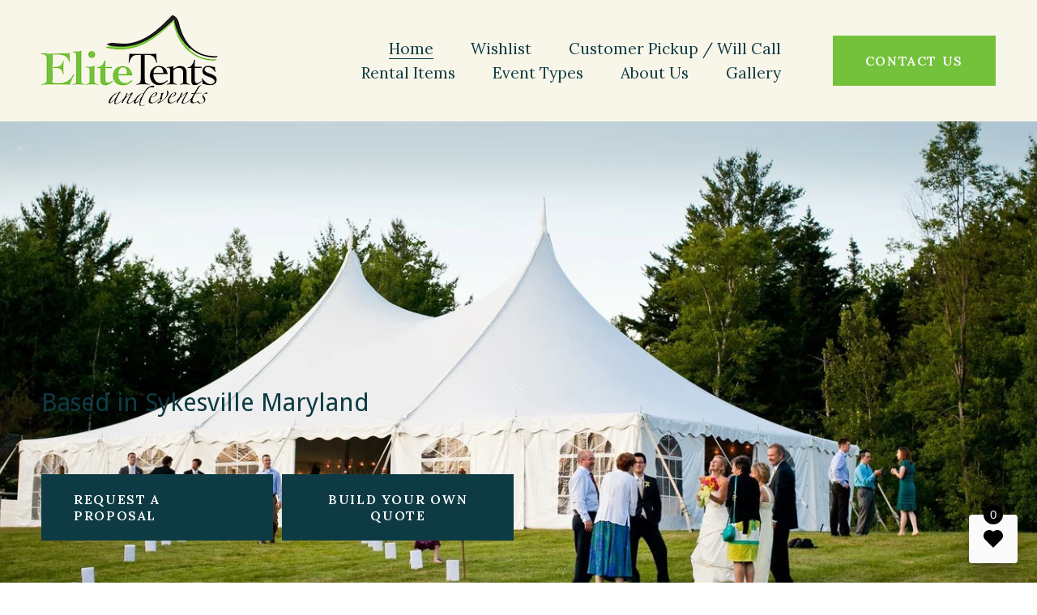

--- FILE ---
content_type: text/html;charset=utf-8
request_url: https://www.elitetentsandevents.com/
body_size: 38605
content:
<!doctype html>
<html xmlns:og="http://opengraphprotocol.org/schema/" xmlns:fb="http://www.facebook.com/2008/fbml" lang="en-US"  >
  <head>
    <meta http-equiv="X-UA-Compatible" content="IE=edge,chrome=1">
    <meta name="viewport" content="width=device-width, initial-scale=1">
    <!-- This is Squarespace. --><!-- elite-tents-and-events -->
<base href="">
<meta charset="utf-8" />
<title>Elite Tents &amp; Events | Tent &amp; Event Rentals | Maryland</title>
<meta http-equiv="Accept-CH" content="Sec-CH-UA-Platform-Version, Sec-CH-UA-Model" /><link rel="icon" type="image/x-icon" href="https://images.squarespace-cdn.com/content/v1/678fc13652c2be0dfc8fa58e/13e4c2a7-b77a-4063-bb4c-2d43f611c401/favicon.ico"/>
<link rel="canonical" href="https://www.elitetentsandevents.com"/>
<meta property="og:site_name" content="Elite Tents &amp; Events &#124; Tent &amp; Event Rentals &#124; Sykesville, MD"/>
<meta property="og:title" content="Elite Tents &amp; Events | Tent &amp; Event Rentals | Maryland"/>
<meta property="og:url" content="https://www.elitetentsandevents.com"/>
<meta property="og:type" content="website"/>
<meta property="og:description" content="Tent and event rentals trusted for decades.  We offer tent rentals, table &amp; chair rentals, dance floor, decor and more.  Weddings, corporate event rentals, backyard parties &amp; more.  Serving Carroll, Montgomery, Howard, Frederick &amp; surrounding Maryland communities."/>
<meta property="og:image" content="http://static1.squarespace.com/static/678fc13652c2be0dfc8fa58e/t/678fc14452c2be0dfc8fa72a/1648744769063/FR-Tents-and-Events-Logo-1536x513.png?format=1500w"/>
<meta property="og:image:width" content="1500"/>
<meta property="og:image:height" content="500"/>
<meta itemprop="name" content="Elite Tents &amp; Events &#124; Tent &amp; Event Rentals &#124; Maryland"/>
<meta itemprop="url" content="https://www.elitetentsandevents.com"/>
<meta itemprop="description" content="Tent and event rentals trusted for decades.  We offer tent rentals, table &amp; chair rentals, dance floor, decor and more.  Weddings, corporate event rentals, backyard parties &amp; more.  Serving Carroll, Montgomery, Howard, Frederick &amp; surrounding Maryland communities."/>
<meta itemprop="thumbnailUrl" content="http://static1.squarespace.com/static/678fc13652c2be0dfc8fa58e/t/678fc14452c2be0dfc8fa72a/1648744769063/FR-Tents-and-Events-Logo-1536x513.png?format=1500w"/>
<link rel="image_src" href="http://static1.squarespace.com/static/678fc13652c2be0dfc8fa58e/t/678fc14452c2be0dfc8fa72a/1648744769063/FR-Tents-and-Events-Logo-1536x513.png?format=1500w" />
<meta itemprop="image" content="http://static1.squarespace.com/static/678fc13652c2be0dfc8fa58e/t/678fc14452c2be0dfc8fa72a/1648744769063/FR-Tents-and-Events-Logo-1536x513.png?format=1500w"/>
<meta name="twitter:title" content="Elite Tents &amp; Events &#124; Tent &amp; Event Rentals &#124; Maryland"/>
<meta name="twitter:image" content="http://static1.squarespace.com/static/678fc13652c2be0dfc8fa58e/t/678fc14452c2be0dfc8fa72a/1648744769063/FR-Tents-and-Events-Logo-1536x513.png?format=1500w"/>
<meta name="twitter:url" content="https://www.elitetentsandevents.com"/>
<meta name="twitter:card" content="summary"/>
<meta name="twitter:description" content="Tent and event rentals trusted for decades.  We offer tent rentals, table &amp; chair rentals, dance floor, decor and more.  Weddings, corporate event rentals, backyard parties &amp; more.  Serving Carroll, Montgomery, Howard, Frederick &amp; surrounding Maryland communities."/>
<meta name="description" content="Tent and event rentals trusted for decades. We offer tent rentals, table &amp; 
chair rentals, dance floor, decor and more. Weddings, corporate event 
rentals, backyard parties &amp; more. Serving Carroll, Montgomery, Howard, 
Frederick &amp; surrounding Maryland communities." />
<link rel="preconnect" href="https://images.squarespace-cdn.com">
<link rel="preconnect" href="https://fonts.gstatic.com" crossorigin>
<link rel="stylesheet" href="https://fonts.googleapis.com/css2?family=Lora:ital,wght@0,400;0,600;0,700;1,400;1,700&family=Dancing+Script:ital,wght@0,400;0,700&family=Droid+Sans:ital,wght@0,400;0,700"><script type="text/javascript" crossorigin="anonymous" defer="true" nomodule="nomodule" src="//assets.squarespace.com/@sqs/polyfiller/1.6/legacy.js"></script>
<script type="text/javascript" crossorigin="anonymous" defer="true" src="//assets.squarespace.com/@sqs/polyfiller/1.6/modern.js"></script>
<script type="text/javascript">SQUARESPACE_ROLLUPS = {};</script>
<script>(function(rollups, name) { if (!rollups[name]) { rollups[name] = {}; } rollups[name].js = ["//assets.squarespace.com/universal/scripts-compressed/extract-css-runtime-fa81614ae11000ee-min.en-US.js"]; })(SQUARESPACE_ROLLUPS, 'squarespace-extract_css_runtime');</script>
<script crossorigin="anonymous" src="//assets.squarespace.com/universal/scripts-compressed/extract-css-runtime-fa81614ae11000ee-min.en-US.js" defer ></script><script>(function(rollups, name) { if (!rollups[name]) { rollups[name] = {}; } rollups[name].js = ["//assets.squarespace.com/universal/scripts-compressed/extract-css-moment-js-vendor-6f2a1f6ec9a41489-min.en-US.js"]; })(SQUARESPACE_ROLLUPS, 'squarespace-extract_css_moment_js_vendor');</script>
<script crossorigin="anonymous" src="//assets.squarespace.com/universal/scripts-compressed/extract-css-moment-js-vendor-6f2a1f6ec9a41489-min.en-US.js" defer ></script><script>(function(rollups, name) { if (!rollups[name]) { rollups[name] = {}; } rollups[name].js = ["//assets.squarespace.com/universal/scripts-compressed/cldr-resource-pack-22ed584d99d9b83d-min.en-US.js"]; })(SQUARESPACE_ROLLUPS, 'squarespace-cldr_resource_pack');</script>
<script crossorigin="anonymous" src="//assets.squarespace.com/universal/scripts-compressed/cldr-resource-pack-22ed584d99d9b83d-min.en-US.js" defer ></script><script>(function(rollups, name) { if (!rollups[name]) { rollups[name] = {}; } rollups[name].js = ["//assets.squarespace.com/universal/scripts-compressed/common-vendors-stable-fbd854d40b0804b7-min.en-US.js"]; })(SQUARESPACE_ROLLUPS, 'squarespace-common_vendors_stable');</script>
<script crossorigin="anonymous" src="//assets.squarespace.com/universal/scripts-compressed/common-vendors-stable-fbd854d40b0804b7-min.en-US.js" defer ></script><script>(function(rollups, name) { if (!rollups[name]) { rollups[name] = {}; } rollups[name].js = ["//assets.squarespace.com/universal/scripts-compressed/common-vendors-ca5ce1a64a3152e7-min.en-US.js"]; })(SQUARESPACE_ROLLUPS, 'squarespace-common_vendors');</script>
<script crossorigin="anonymous" src="//assets.squarespace.com/universal/scripts-compressed/common-vendors-ca5ce1a64a3152e7-min.en-US.js" defer ></script><script>(function(rollups, name) { if (!rollups[name]) { rollups[name] = {}; } rollups[name].js = ["//assets.squarespace.com/universal/scripts-compressed/common-4af50033f568d6e6-min.en-US.js"]; })(SQUARESPACE_ROLLUPS, 'squarespace-common');</script>
<script crossorigin="anonymous" src="//assets.squarespace.com/universal/scripts-compressed/common-4af50033f568d6e6-min.en-US.js" defer ></script><script>(function(rollups, name) { if (!rollups[name]) { rollups[name] = {}; } rollups[name].js = ["//assets.squarespace.com/universal/scripts-compressed/user-account-core-ea67c11a9369a4e1-min.en-US.js"]; })(SQUARESPACE_ROLLUPS, 'squarespace-user_account_core');</script>
<script crossorigin="anonymous" src="//assets.squarespace.com/universal/scripts-compressed/user-account-core-ea67c11a9369a4e1-min.en-US.js" defer ></script><script>(function(rollups, name) { if (!rollups[name]) { rollups[name] = {}; } rollups[name].css = ["//assets.squarespace.com/universal/styles-compressed/user-account-core-a6aa76ad471115e5-min.en-US.css"]; })(SQUARESPACE_ROLLUPS, 'squarespace-user_account_core');</script>
<link rel="stylesheet" type="text/css" href="//assets.squarespace.com/universal/styles-compressed/user-account-core-a6aa76ad471115e5-min.en-US.css"><script>(function(rollups, name) { if (!rollups[name]) { rollups[name] = {}; } rollups[name].js = ["//assets.squarespace.com/universal/scripts-compressed/performance-6c7058b44420b6db-min.en-US.js"]; })(SQUARESPACE_ROLLUPS, 'squarespace-performance');</script>
<script crossorigin="anonymous" src="//assets.squarespace.com/universal/scripts-compressed/performance-6c7058b44420b6db-min.en-US.js" defer ></script><script data-name="static-context">Static = window.Static || {}; Static.SQUARESPACE_CONTEXT = {"betaFeatureFlags":["commerce-product-forms-rendering","marketing_landing_page","nested_categories","campaigns_import_discounts","form_block_first_last_name_required","marketing_automations","supports_versioned_template_assets","new_stacked_index","enable_form_submission_trigger","campaigns_thumbnail_layout","campaigns_new_image_layout_picker","override_block_styles","contacts_and_campaigns_redesign","campaigns_merch_state","section-sdk-plp-list-view-atc-button-enabled","member_areas_feature","scripts_defer","modernized-pdp-m2-enabled","enable_modernized_pdp_m3_layout_data","campaigns_discount_section_in_automations","campaigns_discount_section_in_blasts","i18n_beta_website_locales"],"facebookAppId":"314192535267336","facebookApiVersion":"v6.0","rollups":{"squarespace-announcement-bar":{"js":"//assets.squarespace.com/universal/scripts-compressed/announcement-bar-92ab1c4891022f1d-min.en-US.js"},"squarespace-audio-player":{"css":"//assets.squarespace.com/universal/styles-compressed/audio-player-b05f5197a871c566-min.en-US.css","js":"//assets.squarespace.com/universal/scripts-compressed/audio-player-48b2ef79cf1c7ffb-min.en-US.js"},"squarespace-blog-collection-list":{"css":"//assets.squarespace.com/universal/styles-compressed/blog-collection-list-b4046463b72f34e2-min.en-US.css","js":"//assets.squarespace.com/universal/scripts-compressed/blog-collection-list-f78db80fc1cd6fce-min.en-US.js"},"squarespace-calendar-block-renderer":{"css":"//assets.squarespace.com/universal/styles-compressed/calendar-block-renderer-b72d08ba4421f5a0-min.en-US.css","js":"//assets.squarespace.com/universal/scripts-compressed/calendar-block-renderer-550530d9b21148ea-min.en-US.js"},"squarespace-chartjs-helpers":{"css":"//assets.squarespace.com/universal/styles-compressed/chartjs-helpers-96b256171ee039c1-min.en-US.css","js":"//assets.squarespace.com/universal/scripts-compressed/chartjs-helpers-4fd57f343946d08e-min.en-US.js"},"squarespace-comments":{"css":"//assets.squarespace.com/universal/styles-compressed/comments-6de68efdfb98e13b-min.en-US.css","js":"//assets.squarespace.com/universal/scripts-compressed/comments-c82e035c246c9f7a-min.en-US.js"},"squarespace-custom-css-popup":{"css":"//assets.squarespace.com/universal/styles-compressed/custom-css-popup-fcd7c49bd3d86599-min.en-US.css","js":"//assets.squarespace.com/universal/scripts-compressed/custom-css-popup-e9280ebb23a7c852-min.en-US.js"},"squarespace-dialog":{"css":"//assets.squarespace.com/universal/styles-compressed/dialog-f9093f2d526b94df-min.en-US.css","js":"//assets.squarespace.com/universal/scripts-compressed/dialog-2f49dc76926f092e-min.en-US.js"},"squarespace-events-collection":{"css":"//assets.squarespace.com/universal/styles-compressed/events-collection-b72d08ba4421f5a0-min.en-US.css","js":"//assets.squarespace.com/universal/scripts-compressed/events-collection-3e7891c6b5666deb-min.en-US.js"},"squarespace-form-rendering-utils":{"js":"//assets.squarespace.com/universal/scripts-compressed/form-rendering-utils-72486d759cb947b0-min.en-US.js"},"squarespace-forms":{"css":"//assets.squarespace.com/universal/styles-compressed/forms-0afd3c6ac30bbab1-min.en-US.css","js":"//assets.squarespace.com/universal/scripts-compressed/forms-2d09c3f5449a7594-min.en-US.js"},"squarespace-gallery-collection-list":{"css":"//assets.squarespace.com/universal/styles-compressed/gallery-collection-list-b4046463b72f34e2-min.en-US.css","js":"//assets.squarespace.com/universal/scripts-compressed/gallery-collection-list-07747667a3187b76-min.en-US.js"},"squarespace-image-zoom":{"css":"//assets.squarespace.com/universal/styles-compressed/image-zoom-b4046463b72f34e2-min.en-US.css","js":"//assets.squarespace.com/universal/scripts-compressed/image-zoom-60c18dc5f8f599ea-min.en-US.js"},"squarespace-pinterest":{"css":"//assets.squarespace.com/universal/styles-compressed/pinterest-b4046463b72f34e2-min.en-US.css","js":"//assets.squarespace.com/universal/scripts-compressed/pinterest-95bcbc1cf54446d6-min.en-US.js"},"squarespace-popup-overlay":{"css":"//assets.squarespace.com/universal/styles-compressed/popup-overlay-b742b752f5880972-min.en-US.css","js":"//assets.squarespace.com/universal/scripts-compressed/popup-overlay-8991e64cae120c67-min.en-US.js"},"squarespace-product-quick-view":{"css":"//assets.squarespace.com/universal/styles-compressed/product-quick-view-51626a62ec639a7b-min.en-US.css","js":"//assets.squarespace.com/universal/scripts-compressed/product-quick-view-b13bd0187c7199c1-min.en-US.js"},"squarespace-products-collection-item-v2":{"css":"//assets.squarespace.com/universal/styles-compressed/products-collection-item-v2-b4046463b72f34e2-min.en-US.css","js":"//assets.squarespace.com/universal/scripts-compressed/products-collection-item-v2-e3a3f101748fca6e-min.en-US.js"},"squarespace-products-collection-list-v2":{"css":"//assets.squarespace.com/universal/styles-compressed/products-collection-list-v2-b4046463b72f34e2-min.en-US.css","js":"//assets.squarespace.com/universal/scripts-compressed/products-collection-list-v2-eedc544f4cc56af4-min.en-US.js"},"squarespace-search-page":{"css":"//assets.squarespace.com/universal/styles-compressed/search-page-90a67fc09b9b32c6-min.en-US.css","js":"//assets.squarespace.com/universal/scripts-compressed/search-page-0ff0e020ab1fa1a7-min.en-US.js"},"squarespace-search-preview":{"js":"//assets.squarespace.com/universal/scripts-compressed/search-preview-0cd39e3057f784ac-min.en-US.js"},"squarespace-simple-liking":{"css":"//assets.squarespace.com/universal/styles-compressed/simple-liking-701bf8bbc05ec6aa-min.en-US.css","js":"//assets.squarespace.com/universal/scripts-compressed/simple-liking-c63bf8989a1c119a-min.en-US.js"},"squarespace-social-buttons":{"css":"//assets.squarespace.com/universal/styles-compressed/social-buttons-95032e5fa98e47a5-min.en-US.css","js":"//assets.squarespace.com/universal/scripts-compressed/social-buttons-0d3103d68d9577b7-min.en-US.js"},"squarespace-tourdates":{"css":"//assets.squarespace.com/universal/styles-compressed/tourdates-b4046463b72f34e2-min.en-US.css","js":"//assets.squarespace.com/universal/scripts-compressed/tourdates-6935a85e44fbeb38-min.en-US.js"},"squarespace-website-overlays-manager":{"css":"//assets.squarespace.com/universal/styles-compressed/website-overlays-manager-07ea5a4e004e6710-min.en-US.css","js":"//assets.squarespace.com/universal/scripts-compressed/website-overlays-manager-70d38206948bb16f-min.en-US.js"}},"pageType":2,"website":{"id":"678fc13652c2be0dfc8fa58e","identifier":"elite-tents-and-events","websiteType":1,"contentModifiedOn":1761852447705,"cloneable":false,"hasBeenCloneable":false,"siteStatus":{},"language":"en-US","translationLocale":"en-US","formattingLocale":"en-US","timeZone":"America/New_York","machineTimeZoneOffset":-18000000,"timeZoneOffset":-18000000,"timeZoneAbbr":"EST","siteTitle":"Elite Tents & Events | Tent & Event Rentals | Sykesville, MD","fullSiteTitle":"Elite Tents & Events | Tent & Event Rentals | Maryland","location":{},"logoImageId":"678fc1f3a317735e1ac3ac12","socialLogoImageId":"678fc15252c2be0dfc8fa8bf","shareButtonOptions":{"1":true,"2":true,"7":true,"4":true,"6":true,"3":true,"8":true},"logoImageUrl":"//images.squarespace-cdn.com/content/v1/678fc13652c2be0dfc8fa58e/7946599f-c36c-43c2-97eb-528548eccedb/elite-logo-transparent.png","socialLogoImageUrl":"//images.squarespace-cdn.com/content/v1/678fc13652c2be0dfc8fa58e/1737474386503-P9DD931UQUPQSK2KZD3Q/front-range-tents-and-events-header-2.png","authenticUrl":"https://www.elitetentsandevents.com","internalUrl":"https://elite-tents-and-events.squarespace.com","baseUrl":"https://www.elitetentsandevents.com","primaryDomain":"www.elitetentsandevents.com","sslSetting":3,"isHstsEnabled":true,"typekitId":"","statsMigrated":false,"imageMetadataProcessingEnabled":false,"screenshotId":"55e9ffe98a8659fad7189ae7b63a9b81bda91e327480e5d3e0f47ba5151e8b90","captchaSettings":{"enabledForDonations":false},"showOwnerLogin":false},"websiteSettings":{"id":"678fc13652c2be0dfc8fa591","websiteId":"678fc13652c2be0dfc8fa58e","subjects":[],"country":"US","state":"MA","simpleLikingEnabled":true,"mobileInfoBarSettings":{"isContactEmailEnabled":false,"isContactPhoneNumberEnabled":false,"isLocationEnabled":false,"isBusinessHoursEnabled":false},"announcementBarSettings":{},"commentLikesAllowed":true,"commentAnonAllowed":true,"commentThreaded":true,"commentApprovalRequired":false,"commentAvatarsOn":true,"commentSortType":2,"commentFlagThreshold":0,"commentFlagsAllowed":true,"commentEnableByDefault":true,"commentDisableAfterDaysDefault":0,"disqusShortname":"","commentsEnabled":false,"businessHours":{},"storeSettings":{"returnPolicy":null,"termsOfService":null,"privacyPolicy":null,"expressCheckout":false,"continueShoppingLinkUrl":"/","useLightCart":false,"showNoteField":false,"shippingCountryDefaultValue":"US","billToShippingDefaultValue":false,"showShippingPhoneNumber":true,"isShippingPhoneRequired":false,"showBillingPhoneNumber":true,"isBillingPhoneRequired":false,"currenciesSupported":["USD","CAD","GBP","AUD","EUR","CHF","NOK","SEK","DKK","NZD","SGD","MXN","HKD","CZK","ILS","MYR","RUB","PHP","PLN","THB","BRL","ARS","COP","IDR","INR","JPY","ZAR"],"defaultCurrency":"USD","selectedCurrency":"USD","measurementStandard":1,"showCustomCheckoutForm":false,"checkoutPageMarketingOptInEnabled":true,"enableMailingListOptInByDefault":false,"sameAsRetailLocation":false,"merchandisingSettings":{"scarcityEnabledOnProductItems":false,"scarcityEnabledOnProductBlocks":false,"scarcityMessageType":"DEFAULT_SCARCITY_MESSAGE","scarcityThreshold":10,"multipleQuantityAllowedForServices":true,"restockNotificationsEnabled":false,"restockNotificationsSuccessText":"","restockNotificationsMailingListSignUpEnabled":false,"relatedProductsEnabled":false,"relatedProductsOrdering":"random","soldOutVariantsDropdownDisabled":false,"productComposerOptedIn":false,"productComposerABTestOptedOut":false,"productReviewsEnabled":false},"minimumOrderSubtotalEnabled":false,"minimumOrderSubtotal":{"currency":"USD","value":"0.00"},"addToCartConfirmationType":2,"isLive":false,"multipleQuantityAllowedForServices":true},"useEscapeKeyToLogin":false,"ssBadgeType":1,"ssBadgePosition":4,"ssBadgeVisibility":1,"ssBadgeDevices":1,"pinterestOverlayOptions":{"mode":"disabled"},"userAccountsSettings":{"loginAllowed":true,"signupAllowed":true}},"cookieSettings":{"isCookieBannerEnabled":false,"isRestrictiveCookiePolicyEnabled":false,"cookieBannerText":"","cookieBannerTheme":"","cookieBannerVariant":"","cookieBannerPosition":"","cookieBannerCtaVariant":"","cookieBannerCtaText":"","cookieBannerAcceptType":"OPT_IN","cookieBannerOptOutCtaText":"","cookieBannerHasOptOut":false,"cookieBannerHasManageCookies":true,"cookieBannerManageCookiesLabel":"","cookieBannerSavedPreferencesText":"","cookieBannerSavedPreferencesLayout":"PILL"},"websiteCloneable":false,"collection":{"title":"Home","id":"678fc14552c2be0dfc8fa758","fullUrl":"/","type":10,"permissionType":1},"subscribed":false,"appDomain":"squarespace.com","templateTweakable":true,"tweakJSON":{"form-use-theme-colors":"true","header-logo-height":"150px","header-mobile-logo-max-height":"75px","header-vert-padding":"1.5vw","header-width":"Inset","maxPageWidth":"3000px","mobile-header-vert-padding":"6vw","pagePadding":"4vw","tweak-blog-alternating-side-by-side-image-aspect-ratio":"1:1 Square","tweak-blog-alternating-side-by-side-image-spacing":"6%","tweak-blog-alternating-side-by-side-meta-spacing":"20px","tweak-blog-alternating-side-by-side-primary-meta":"Categories","tweak-blog-alternating-side-by-side-read-more-spacing":"20px","tweak-blog-alternating-side-by-side-secondary-meta":"Date","tweak-blog-basic-grid-columns":"2","tweak-blog-basic-grid-image-aspect-ratio":"3:2 Standard","tweak-blog-basic-grid-image-spacing":"50px","tweak-blog-basic-grid-meta-spacing":"37px","tweak-blog-basic-grid-primary-meta":"Categories","tweak-blog-basic-grid-read-more-spacing":"37px","tweak-blog-basic-grid-secondary-meta":"Date","tweak-blog-item-custom-width":"75","tweak-blog-item-show-author-profile":"true","tweak-blog-item-width":"Medium","tweak-blog-masonry-columns":"2","tweak-blog-masonry-horizontal-spacing":"30px","tweak-blog-masonry-image-spacing":"20px","tweak-blog-masonry-meta-spacing":"20px","tweak-blog-masonry-primary-meta":"Categories","tweak-blog-masonry-read-more-spacing":"20px","tweak-blog-masonry-secondary-meta":"Date","tweak-blog-masonry-vertical-spacing":"30px","tweak-blog-side-by-side-image-aspect-ratio":"1:1 Square","tweak-blog-side-by-side-image-spacing":"6%","tweak-blog-side-by-side-meta-spacing":"20px","tweak-blog-side-by-side-primary-meta":"Categories","tweak-blog-side-by-side-read-more-spacing":"20px","tweak-blog-side-by-side-secondary-meta":"Date","tweak-blog-single-column-image-spacing":"50px","tweak-blog-single-column-meta-spacing":"30px","tweak-blog-single-column-primary-meta":"Categories","tweak-blog-single-column-read-more-spacing":"30px","tweak-blog-single-column-secondary-meta":"Date","tweak-events-stacked-show-thumbnails":"true","tweak-events-stacked-thumbnail-size":"3:2 Standard","tweak-fixed-header":"true","tweak-fixed-header-style":"Basic","tweak-global-animations-animation-curve":"ease","tweak-global-animations-animation-delay":"0.6s","tweak-global-animations-animation-duration":"0.90s","tweak-global-animations-animation-style":"fade","tweak-global-animations-animation-type":"fade","tweak-global-animations-complexity-level":"detailed","tweak-global-animations-enabled":"true","tweak-portfolio-grid-basic-custom-height":"50","tweak-portfolio-grid-overlay-custom-height":"50","tweak-portfolio-hover-follow-acceleration":"10%","tweak-portfolio-hover-follow-animation-duration":"Fast","tweak-portfolio-hover-follow-animation-type":"Fade","tweak-portfolio-hover-follow-delimiter":"Bullet","tweak-portfolio-hover-follow-front":"false","tweak-portfolio-hover-follow-layout":"Inline","tweak-portfolio-hover-follow-size":"50","tweak-portfolio-hover-follow-text-spacing-x":"1.5","tweak-portfolio-hover-follow-text-spacing-y":"1.5","tweak-portfolio-hover-static-animation-duration":"Fast","tweak-portfolio-hover-static-animation-type":"Fade","tweak-portfolio-hover-static-delimiter":"Hyphen","tweak-portfolio-hover-static-front":"true","tweak-portfolio-hover-static-layout":"Inline","tweak-portfolio-hover-static-size":"50","tweak-portfolio-hover-static-text-spacing-x":"1.5","tweak-portfolio-hover-static-text-spacing-y":"1.5","tweak-portfolio-index-background-animation-duration":"Medium","tweak-portfolio-index-background-animation-type":"Fade","tweak-portfolio-index-background-custom-height":"50","tweak-portfolio-index-background-delimiter":"None","tweak-portfolio-index-background-height":"Large","tweak-portfolio-index-background-horizontal-alignment":"Center","tweak-portfolio-index-background-link-format":"Stacked","tweak-portfolio-index-background-persist":"false","tweak-portfolio-index-background-vertical-alignment":"Middle","tweak-portfolio-index-background-width":"Full","tweak-transparent-header":"false"},"templateId":"5c5a519771c10ba3470d8101","templateVersion":"7.1","pageFeatures":[1,2,4],"gmRenderKey":"QUl6YVN5Q0JUUk9xNkx1dkZfSUUxcjQ2LVQ0QWVUU1YtMGQ3bXk4","templateScriptsRootUrl":"https://static1.squarespace.com/static/vta/5c5a519771c10ba3470d8101/scripts/","impersonatedSession":false,"tzData":{"zones":[[-300,"US","E%sT",null]],"rules":{"US":[[1967,2006,null,"Oct","lastSun","2:00","0","S"],[1987,2006,null,"Apr","Sun>=1","2:00","1:00","D"],[2007,"max",null,"Mar","Sun>=8","2:00","1:00","D"],[2007,"max",null,"Nov","Sun>=1","2:00","0","S"]]}},"showAnnouncementBar":false,"recaptchaEnterpriseContext":{"recaptchaEnterpriseSiteKey":"6LdDFQwjAAAAAPigEvvPgEVbb7QBm-TkVJdDTlAv"},"i18nContext":{"timeZoneData":{"id":"America/New_York","name":"Eastern Time"}},"env":"PRODUCTION","visitorFormContext":{"formFieldFormats":{"initialNameOrder":"GIVEN_FIRST","initialAddressFormat":{"id":0,"type":"ADDRESS","country":"US","labelLocale":"en","fields":[{"type":"FIELD","label":"Address Line 1","identifier":"Line1","length":0,"required":true,"metadata":{"autocomplete":"address-line1"}},{"type":"SEPARATOR","label":"\n","identifier":"Newline","length":0,"required":false,"metadata":{}},{"type":"FIELD","label":"Address Line 2","identifier":"Line2","length":0,"required":false,"metadata":{"autocomplete":"address-line2"}},{"type":"SEPARATOR","label":"\n","identifier":"Newline","length":0,"required":false,"metadata":{}},{"type":"FIELD","label":"City","identifier":"City","length":0,"required":true,"metadata":{"autocomplete":"address-level2"}},{"type":"SEPARATOR","label":",","identifier":"Comma","length":0,"required":false,"metadata":{}},{"type":"SEPARATOR","label":" ","identifier":"Space","length":0,"required":false,"metadata":{}},{"type":"FIELD","label":"State","identifier":"State","length":0,"required":true,"metadata":{"autocomplete":"address-level1"}},{"type":"SEPARATOR","label":" ","identifier":"Space","length":0,"required":false,"metadata":{}},{"type":"FIELD","label":"ZIP Code","identifier":"Zip","length":0,"required":true,"metadata":{"autocomplete":"postal-code"}}]},"countries":[{"name":"Afghanistan","code":"AF","phoneCode":"+93"},{"name":"\u00C5land Islands","code":"AX","phoneCode":"+358"},{"name":"Albania","code":"AL","phoneCode":"+355"},{"name":"Algeria","code":"DZ","phoneCode":"+213"},{"name":"American Samoa","code":"AS","phoneCode":"+1"},{"name":"Andorra","code":"AD","phoneCode":"+376"},{"name":"Angola","code":"AO","phoneCode":"+244"},{"name":"Anguilla","code":"AI","phoneCode":"+1"},{"name":"Antigua & Barbuda","code":"AG","phoneCode":"+1"},{"name":"Argentina","code":"AR","phoneCode":"+54"},{"name":"Armenia","code":"AM","phoneCode":"+374"},{"name":"Aruba","code":"AW","phoneCode":"+297"},{"name":"Ascension Island","code":"AC","phoneCode":"+247"},{"name":"Australia","code":"AU","phoneCode":"+61"},{"name":"Austria","code":"AT","phoneCode":"+43"},{"name":"Azerbaijan","code":"AZ","phoneCode":"+994"},{"name":"Bahamas","code":"BS","phoneCode":"+1"},{"name":"Bahrain","code":"BH","phoneCode":"+973"},{"name":"Bangladesh","code":"BD","phoneCode":"+880"},{"name":"Barbados","code":"BB","phoneCode":"+1"},{"name":"Belarus","code":"BY","phoneCode":"+375"},{"name":"Belgium","code":"BE","phoneCode":"+32"},{"name":"Belize","code":"BZ","phoneCode":"+501"},{"name":"Benin","code":"BJ","phoneCode":"+229"},{"name":"Bermuda","code":"BM","phoneCode":"+1"},{"name":"Bhutan","code":"BT","phoneCode":"+975"},{"name":"Bolivia","code":"BO","phoneCode":"+591"},{"name":"Bosnia & Herzegovina","code":"BA","phoneCode":"+387"},{"name":"Botswana","code":"BW","phoneCode":"+267"},{"name":"Brazil","code":"BR","phoneCode":"+55"},{"name":"British Indian Ocean Territory","code":"IO","phoneCode":"+246"},{"name":"British Virgin Islands","code":"VG","phoneCode":"+1"},{"name":"Brunei","code":"BN","phoneCode":"+673"},{"name":"Bulgaria","code":"BG","phoneCode":"+359"},{"name":"Burkina Faso","code":"BF","phoneCode":"+226"},{"name":"Burundi","code":"BI","phoneCode":"+257"},{"name":"Cambodia","code":"KH","phoneCode":"+855"},{"name":"Cameroon","code":"CM","phoneCode":"+237"},{"name":"Canada","code":"CA","phoneCode":"+1"},{"name":"Cape Verde","code":"CV","phoneCode":"+238"},{"name":"Caribbean Netherlands","code":"BQ","phoneCode":"+599"},{"name":"Cayman Islands","code":"KY","phoneCode":"+1"},{"name":"Central African Republic","code":"CF","phoneCode":"+236"},{"name":"Chad","code":"TD","phoneCode":"+235"},{"name":"Chile","code":"CL","phoneCode":"+56"},{"name":"China","code":"CN","phoneCode":"+86"},{"name":"Christmas Island","code":"CX","phoneCode":"+61"},{"name":"Cocos (Keeling) Islands","code":"CC","phoneCode":"+61"},{"name":"Colombia","code":"CO","phoneCode":"+57"},{"name":"Comoros","code":"KM","phoneCode":"+269"},{"name":"Congo - Brazzaville","code":"CG","phoneCode":"+242"},{"name":"Congo - Kinshasa","code":"CD","phoneCode":"+243"},{"name":"Cook Islands","code":"CK","phoneCode":"+682"},{"name":"Costa Rica","code":"CR","phoneCode":"+506"},{"name":"C\u00F4te d\u2019Ivoire","code":"CI","phoneCode":"+225"},{"name":"Croatia","code":"HR","phoneCode":"+385"},{"name":"Cuba","code":"CU","phoneCode":"+53"},{"name":"Cura\u00E7ao","code":"CW","phoneCode":"+599"},{"name":"Cyprus","code":"CY","phoneCode":"+357"},{"name":"Czechia","code":"CZ","phoneCode":"+420"},{"name":"Denmark","code":"DK","phoneCode":"+45"},{"name":"Djibouti","code":"DJ","phoneCode":"+253"},{"name":"Dominica","code":"DM","phoneCode":"+1"},{"name":"Dominican Republic","code":"DO","phoneCode":"+1"},{"name":"Ecuador","code":"EC","phoneCode":"+593"},{"name":"Egypt","code":"EG","phoneCode":"+20"},{"name":"El Salvador","code":"SV","phoneCode":"+503"},{"name":"Equatorial Guinea","code":"GQ","phoneCode":"+240"},{"name":"Eritrea","code":"ER","phoneCode":"+291"},{"name":"Estonia","code":"EE","phoneCode":"+372"},{"name":"Eswatini","code":"SZ","phoneCode":"+268"},{"name":"Ethiopia","code":"ET","phoneCode":"+251"},{"name":"Falkland Islands","code":"FK","phoneCode":"+500"},{"name":"Faroe Islands","code":"FO","phoneCode":"+298"},{"name":"Fiji","code":"FJ","phoneCode":"+679"},{"name":"Finland","code":"FI","phoneCode":"+358"},{"name":"France","code":"FR","phoneCode":"+33"},{"name":"French Guiana","code":"GF","phoneCode":"+594"},{"name":"French Polynesia","code":"PF","phoneCode":"+689"},{"name":"Gabon","code":"GA","phoneCode":"+241"},{"name":"Gambia","code":"GM","phoneCode":"+220"},{"name":"Georgia","code":"GE","phoneCode":"+995"},{"name":"Germany","code":"DE","phoneCode":"+49"},{"name":"Ghana","code":"GH","phoneCode":"+233"},{"name":"Gibraltar","code":"GI","phoneCode":"+350"},{"name":"Greece","code":"GR","phoneCode":"+30"},{"name":"Greenland","code":"GL","phoneCode":"+299"},{"name":"Grenada","code":"GD","phoneCode":"+1"},{"name":"Guadeloupe","code":"GP","phoneCode":"+590"},{"name":"Guam","code":"GU","phoneCode":"+1"},{"name":"Guatemala","code":"GT","phoneCode":"+502"},{"name":"Guernsey","code":"GG","phoneCode":"+44"},{"name":"Guinea","code":"GN","phoneCode":"+224"},{"name":"Guinea-Bissau","code":"GW","phoneCode":"+245"},{"name":"Guyana","code":"GY","phoneCode":"+592"},{"name":"Haiti","code":"HT","phoneCode":"+509"},{"name":"Honduras","code":"HN","phoneCode":"+504"},{"name":"Hong Kong SAR China","code":"HK","phoneCode":"+852"},{"name":"Hungary","code":"HU","phoneCode":"+36"},{"name":"Iceland","code":"IS","phoneCode":"+354"},{"name":"India","code":"IN","phoneCode":"+91"},{"name":"Indonesia","code":"ID","phoneCode":"+62"},{"name":"Iran","code":"IR","phoneCode":"+98"},{"name":"Iraq","code":"IQ","phoneCode":"+964"},{"name":"Ireland","code":"IE","phoneCode":"+353"},{"name":"Isle of Man","code":"IM","phoneCode":"+44"},{"name":"Israel","code":"IL","phoneCode":"+972"},{"name":"Italy","code":"IT","phoneCode":"+39"},{"name":"Jamaica","code":"JM","phoneCode":"+1"},{"name":"Japan","code":"JP","phoneCode":"+81"},{"name":"Jersey","code":"JE","phoneCode":"+44"},{"name":"Jordan","code":"JO","phoneCode":"+962"},{"name":"Kazakhstan","code":"KZ","phoneCode":"+7"},{"name":"Kenya","code":"KE","phoneCode":"+254"},{"name":"Kiribati","code":"KI","phoneCode":"+686"},{"name":"Kosovo","code":"XK","phoneCode":"+383"},{"name":"Kuwait","code":"KW","phoneCode":"+965"},{"name":"Kyrgyzstan","code":"KG","phoneCode":"+996"},{"name":"Laos","code":"LA","phoneCode":"+856"},{"name":"Latvia","code":"LV","phoneCode":"+371"},{"name":"Lebanon","code":"LB","phoneCode":"+961"},{"name":"Lesotho","code":"LS","phoneCode":"+266"},{"name":"Liberia","code":"LR","phoneCode":"+231"},{"name":"Libya","code":"LY","phoneCode":"+218"},{"name":"Liechtenstein","code":"LI","phoneCode":"+423"},{"name":"Lithuania","code":"LT","phoneCode":"+370"},{"name":"Luxembourg","code":"LU","phoneCode":"+352"},{"name":"Macao SAR China","code":"MO","phoneCode":"+853"},{"name":"Madagascar","code":"MG","phoneCode":"+261"},{"name":"Malawi","code":"MW","phoneCode":"+265"},{"name":"Malaysia","code":"MY","phoneCode":"+60"},{"name":"Maldives","code":"MV","phoneCode":"+960"},{"name":"Mali","code":"ML","phoneCode":"+223"},{"name":"Malta","code":"MT","phoneCode":"+356"},{"name":"Marshall Islands","code":"MH","phoneCode":"+692"},{"name":"Martinique","code":"MQ","phoneCode":"+596"},{"name":"Mauritania","code":"MR","phoneCode":"+222"},{"name":"Mauritius","code":"MU","phoneCode":"+230"},{"name":"Mayotte","code":"YT","phoneCode":"+262"},{"name":"Mexico","code":"MX","phoneCode":"+52"},{"name":"Micronesia","code":"FM","phoneCode":"+691"},{"name":"Moldova","code":"MD","phoneCode":"+373"},{"name":"Monaco","code":"MC","phoneCode":"+377"},{"name":"Mongolia","code":"MN","phoneCode":"+976"},{"name":"Montenegro","code":"ME","phoneCode":"+382"},{"name":"Montserrat","code":"MS","phoneCode":"+1"},{"name":"Morocco","code":"MA","phoneCode":"+212"},{"name":"Mozambique","code":"MZ","phoneCode":"+258"},{"name":"Myanmar (Burma)","code":"MM","phoneCode":"+95"},{"name":"Namibia","code":"NA","phoneCode":"+264"},{"name":"Nauru","code":"NR","phoneCode":"+674"},{"name":"Nepal","code":"NP","phoneCode":"+977"},{"name":"Netherlands","code":"NL","phoneCode":"+31"},{"name":"New Caledonia","code":"NC","phoneCode":"+687"},{"name":"New Zealand","code":"NZ","phoneCode":"+64"},{"name":"Nicaragua","code":"NI","phoneCode":"+505"},{"name":"Niger","code":"NE","phoneCode":"+227"},{"name":"Nigeria","code":"NG","phoneCode":"+234"},{"name":"Niue","code":"NU","phoneCode":"+683"},{"name":"Norfolk Island","code":"NF","phoneCode":"+672"},{"name":"Northern Mariana Islands","code":"MP","phoneCode":"+1"},{"name":"North Korea","code":"KP","phoneCode":"+850"},{"name":"North Macedonia","code":"MK","phoneCode":"+389"},{"name":"Norway","code":"NO","phoneCode":"+47"},{"name":"Oman","code":"OM","phoneCode":"+968"},{"name":"Pakistan","code":"PK","phoneCode":"+92"},{"name":"Palau","code":"PW","phoneCode":"+680"},{"name":"Palestinian Territories","code":"PS","phoneCode":"+970"},{"name":"Panama","code":"PA","phoneCode":"+507"},{"name":"Papua New Guinea","code":"PG","phoneCode":"+675"},{"name":"Paraguay","code":"PY","phoneCode":"+595"},{"name":"Peru","code":"PE","phoneCode":"+51"},{"name":"Philippines","code":"PH","phoneCode":"+63"},{"name":"Poland","code":"PL","phoneCode":"+48"},{"name":"Portugal","code":"PT","phoneCode":"+351"},{"name":"Puerto Rico","code":"PR","phoneCode":"+1"},{"name":"Qatar","code":"QA","phoneCode":"+974"},{"name":"R\u00E9union","code":"RE","phoneCode":"+262"},{"name":"Romania","code":"RO","phoneCode":"+40"},{"name":"Russia","code":"RU","phoneCode":"+7"},{"name":"Rwanda","code":"RW","phoneCode":"+250"},{"name":"Samoa","code":"WS","phoneCode":"+685"},{"name":"San Marino","code":"SM","phoneCode":"+378"},{"name":"S\u00E3o Tom\u00E9 & Pr\u00EDncipe","code":"ST","phoneCode":"+239"},{"name":"Saudi Arabia","code":"SA","phoneCode":"+966"},{"name":"Senegal","code":"SN","phoneCode":"+221"},{"name":"Serbia","code":"RS","phoneCode":"+381"},{"name":"Seychelles","code":"SC","phoneCode":"+248"},{"name":"Sierra Leone","code":"SL","phoneCode":"+232"},{"name":"Singapore","code":"SG","phoneCode":"+65"},{"name":"Sint Maarten","code":"SX","phoneCode":"+1"},{"name":"Slovakia","code":"SK","phoneCode":"+421"},{"name":"Slovenia","code":"SI","phoneCode":"+386"},{"name":"Solomon Islands","code":"SB","phoneCode":"+677"},{"name":"Somalia","code":"SO","phoneCode":"+252"},{"name":"South Africa","code":"ZA","phoneCode":"+27"},{"name":"South Korea","code":"KR","phoneCode":"+82"},{"name":"South Sudan","code":"SS","phoneCode":"+211"},{"name":"Spain","code":"ES","phoneCode":"+34"},{"name":"Sri Lanka","code":"LK","phoneCode":"+94"},{"name":"St. Barth\u00E9lemy","code":"BL","phoneCode":"+590"},{"name":"St. Helena","code":"SH","phoneCode":"+290"},{"name":"St. Kitts & Nevis","code":"KN","phoneCode":"+1"},{"name":"St. Lucia","code":"LC","phoneCode":"+1"},{"name":"St. Martin","code":"MF","phoneCode":"+590"},{"name":"St. Pierre & Miquelon","code":"PM","phoneCode":"+508"},{"name":"St. Vincent & Grenadines","code":"VC","phoneCode":"+1"},{"name":"Sudan","code":"SD","phoneCode":"+249"},{"name":"Suriname","code":"SR","phoneCode":"+597"},{"name":"Svalbard & Jan Mayen","code":"SJ","phoneCode":"+47"},{"name":"Sweden","code":"SE","phoneCode":"+46"},{"name":"Switzerland","code":"CH","phoneCode":"+41"},{"name":"Syria","code":"SY","phoneCode":"+963"},{"name":"Taiwan","code":"TW","phoneCode":"+886"},{"name":"Tajikistan","code":"TJ","phoneCode":"+992"},{"name":"Tanzania","code":"TZ","phoneCode":"+255"},{"name":"Thailand","code":"TH","phoneCode":"+66"},{"name":"Timor-Leste","code":"TL","phoneCode":"+670"},{"name":"Togo","code":"TG","phoneCode":"+228"},{"name":"Tokelau","code":"TK","phoneCode":"+690"},{"name":"Tonga","code":"TO","phoneCode":"+676"},{"name":"Trinidad & Tobago","code":"TT","phoneCode":"+1"},{"name":"Tristan da Cunha","code":"TA","phoneCode":"+290"},{"name":"Tunisia","code":"TN","phoneCode":"+216"},{"name":"T\u00FCrkiye","code":"TR","phoneCode":"+90"},{"name":"Turkmenistan","code":"TM","phoneCode":"+993"},{"name":"Turks & Caicos Islands","code":"TC","phoneCode":"+1"},{"name":"Tuvalu","code":"TV","phoneCode":"+688"},{"name":"U.S. Virgin Islands","code":"VI","phoneCode":"+1"},{"name":"Uganda","code":"UG","phoneCode":"+256"},{"name":"Ukraine","code":"UA","phoneCode":"+380"},{"name":"United Arab Emirates","code":"AE","phoneCode":"+971"},{"name":"United Kingdom","code":"GB","phoneCode":"+44"},{"name":"United States","code":"US","phoneCode":"+1"},{"name":"Uruguay","code":"UY","phoneCode":"+598"},{"name":"Uzbekistan","code":"UZ","phoneCode":"+998"},{"name":"Vanuatu","code":"VU","phoneCode":"+678"},{"name":"Vatican City","code":"VA","phoneCode":"+39"},{"name":"Venezuela","code":"VE","phoneCode":"+58"},{"name":"Vietnam","code":"VN","phoneCode":"+84"},{"name":"Wallis & Futuna","code":"WF","phoneCode":"+681"},{"name":"Western Sahara","code":"EH","phoneCode":"+212"},{"name":"Yemen","code":"YE","phoneCode":"+967"},{"name":"Zambia","code":"ZM","phoneCode":"+260"},{"name":"Zimbabwe","code":"ZW","phoneCode":"+263"}],"initialPhoneFormat":{"id":0,"type":"PHONE_NUMBER","country":"US","labelLocale":"en-US","fields":[{"type":"SEPARATOR","label":"(","identifier":"LeftParen","length":0,"required":false,"metadata":{}},{"type":"FIELD","label":"1","identifier":"1","length":3,"required":false,"metadata":{}},{"type":"SEPARATOR","label":")","identifier":"RightParen","length":0,"required":false,"metadata":{}},{"type":"SEPARATOR","label":" ","identifier":"Space","length":0,"required":false,"metadata":{}},{"type":"FIELD","label":"2","identifier":"2","length":3,"required":false,"metadata":{}},{"type":"SEPARATOR","label":"-","identifier":"Dash","length":0,"required":false,"metadata":{}},{"type":"FIELD","label":"3","identifier":"3","length":14,"required":false,"metadata":{}}]}},"localizedStrings":{"validation":{"noValidSelection":"A valid selection must be made.","invalidUrl":"Must be a valid URL.","stringTooLong":"Value should have a length no longer than {0}.","containsInvalidKey":"{0} contains an invalid key.","invalidTwitterUsername":"Must be a valid Twitter username.","valueOutsideRange":"Value must be in the range {0} to {1}.","invalidPassword":"Passwords should not contain whitespace.","missingRequiredSubfields":"{0} is missing required subfields: {1}","invalidCurrency":"Currency value should be formatted like 1234 or 123.99.","invalidMapSize":"Value should contain exactly {0} elements.","subfieldsRequired":"All fields in {0} are required.","formSubmissionFailed":"Form submission failed. Review the following information: {0}.","invalidCountryCode":"Country code should have an optional plus and up to 4 digits.","invalidDate":"This is not a real date.","required":"{0} is required.","invalidStringLength":"Value should be {0} characters long.","invalidEmail":"Email addresses should follow the format user@domain.com.","invalidListLength":"Value should be {0} elements long.","allEmpty":"Please fill out at least one form field.","missingRequiredQuestion":"Missing a required question.","invalidQuestion":"Contained an invalid question.","captchaFailure":"Captcha validation failed. Please try again.","stringTooShort":"Value should have a length of at least {0}.","invalid":"{0} is not valid.","formErrors":"Form Errors","containsInvalidValue":"{0} contains an invalid value.","invalidUnsignedNumber":"Numbers must contain only digits and no other characters.","invalidName":"Valid names contain only letters, numbers, spaces, ', or - characters."},"submit":"Submit","status":{"title":"{@} Block","learnMore":"Learn more"},"name":{"firstName":"First Name","lastName":"Last Name"},"lightbox":{"openForm":"Open Form"},"likert":{"agree":"Agree","stronglyDisagree":"Strongly Disagree","disagree":"Disagree","stronglyAgree":"Strongly Agree","neutral":"Neutral"},"time":{"am":"AM","second":"Second","pm":"PM","minute":"Minute","amPm":"AM/PM","hour":"Hour"},"notFound":"Form not found.","date":{"yyyy":"YYYY","year":"Year","mm":"MM","day":"Day","month":"Month","dd":"DD"},"phone":{"country":"Country","number":"Number","prefix":"Prefix","areaCode":"Area Code","line":"Line"},"submitError":"Unable to submit form. Please try again later.","address":{"stateProvince":"State/Province","country":"Country","zipPostalCode":"Zip/Postal Code","address2":"Address 2","address1":"Address 1","city":"City"},"email":{"signUp":"Sign up for news and updates"},"cannotSubmitDemoForm":"This is a demo form and cannot be submitted.","required":"(required)","invalidData":"Invalid form data."}}};</script><link rel="stylesheet" type="text/css" href="https://definitions.sqspcdn.com/website-component-definition/static-assets/website.components.button/de3cfdd7-c40e-48fc-a4e7-e1fe286e9678_305/website.components.button.styles.css"/><link rel="stylesheet" type="text/css" href="https://definitions.sqspcdn.com/website-component-definition/static-assets/website.components.imageFluid/fc932e99-7613-41a4-a126-d9ee594f93ed_135/website.components.imageFluid.styles.css"/><link rel="stylesheet" type="text/css" href="https://definitions.sqspcdn.com/website-component-definition/static-assets/website.components.shape/4d5a3d29-c4f5-4b2f-9783-bbdc4aef0359_530/website.components.shape.styles.css"/><script defer src="https://definitions.sqspcdn.com/website-component-definition/static-assets/website.components.shape/4d5a3d29-c4f5-4b2f-9783-bbdc4aef0359_530/8830.js"></script><script defer src="https://definitions.sqspcdn.com/website-component-definition/static-assets/website.components.imageFluid/fc932e99-7613-41a4-a126-d9ee594f93ed_135/image-effect-refracted-lines.js"></script><script defer src="https://definitions.sqspcdn.com/website-component-definition/static-assets/website.components.imageFluid/fc932e99-7613-41a4-a126-d9ee594f93ed_135/website.components.imageFluid.shared.constants.js"></script><script defer src="https://definitions.sqspcdn.com/website-component-definition/static-assets/website.components.imageFluid/fc932e99-7613-41a4-a126-d9ee594f93ed_135/image-effect-liquid.js"></script><script defer src="https://definitions.sqspcdn.com/website-component-definition/static-assets/website.components.imageFluid/fc932e99-7613-41a4-a126-d9ee594f93ed_135/8830.js"></script><script defer src="https://definitions.sqspcdn.com/website-component-definition/static-assets/website.components.shape/4d5a3d29-c4f5-4b2f-9783-bbdc4aef0359_530/block-animation-preview-manager.js"></script><script defer src="https://definitions.sqspcdn.com/website-component-definition/static-assets/website.components.imageFluid/fc932e99-7613-41a4-a126-d9ee594f93ed_135/website.components.imageFluid.visitor.js"></script><script defer src="https://definitions.sqspcdn.com/website-component-definition/static-assets/website.components.button/de3cfdd7-c40e-48fc-a4e7-e1fe286e9678_305/8830.js"></script><script defer src="https://definitions.sqspcdn.com/website-component-definition/static-assets/website.components.shape/4d5a3d29-c4f5-4b2f-9783-bbdc4aef0359_530/3196.js"></script><script defer src="https://definitions.sqspcdn.com/website-component-definition/static-assets/website.components.button/de3cfdd7-c40e-48fc-a4e7-e1fe286e9678_305/3196.js"></script><script defer src="https://definitions.sqspcdn.com/website-component-definition/static-assets/website.components.map/5f3b3c4f-a9bc-43df-b661-998d219c2df0_521/website.components.map.visitor.js"></script><script defer src="https://definitions.sqspcdn.com/website-component-definition/static-assets/website.components.imageFluid/fc932e99-7613-41a4-a126-d9ee594f93ed_135/image-effect-parallax.js"></script><script defer src="https://definitions.sqspcdn.com/website-component-definition/static-assets/website.components.button/de3cfdd7-c40e-48fc-a4e7-e1fe286e9678_305/block-animation-preview-manager.js"></script><script defer src="https://definitions.sqspcdn.com/website-component-definition/static-assets/website.components.imageFluid/fc932e99-7613-41a4-a126-d9ee594f93ed_135/9882.js"></script><script defer src="https://definitions.sqspcdn.com/website-component-definition/static-assets/website.components.imageFluid/fc932e99-7613-41a4-a126-d9ee594f93ed_135/image-effect-refracted-circles.js"></script><script defer src="https://definitions.sqspcdn.com/website-component-definition/static-assets/website.components.button/de3cfdd7-c40e-48fc-a4e7-e1fe286e9678_305/trigger-animation-runtime.js"></script><script defer src="https://definitions.sqspcdn.com/website-component-definition/static-assets/website.components.shape/4d5a3d29-c4f5-4b2f-9783-bbdc4aef0359_530/trigger-animation-runtime.js"></script><script defer src="https://definitions.sqspcdn.com/website-component-definition/static-assets/website.components.button/de3cfdd7-c40e-48fc-a4e7-e1fe286e9678_305/website.components.button.visitor.js"></script><script defer src="https://definitions.sqspcdn.com/website-component-definition/static-assets/website.components.shape/4d5a3d29-c4f5-4b2f-9783-bbdc4aef0359_530/website.components.shape.visitor.js"></script><script defer src="https://definitions.sqspcdn.com/website-component-definition/static-assets/website.components.imageFluid/fc932e99-7613-41a4-a126-d9ee594f93ed_135/image-effect-film-grain.js"></script><script defer src="https://definitions.sqspcdn.com/website-component-definition/static-assets/website.components.imageFluid/fc932e99-7613-41a4-a126-d9ee594f93ed_135/748.js"></script><script type="application/ld+json">{"url":"https://www.elitetentsandevents.com","name":"Elite Tents & Events | Tent & Event Rentals | Sykesville, MD","image":"//images.squarespace-cdn.com/content/v1/678fc13652c2be0dfc8fa58e/7946599f-c36c-43c2-97eb-528548eccedb/elite-logo-transparent.png","@context":"http://schema.org","@type":"WebSite"}</script><script type="application/ld+json">{"address":"","image":"https://static1.squarespace.com/static/678fc13652c2be0dfc8fa58e/t/678fc1f3a317735e1ac3ac12/1761852447705/","openingHours":"","@context":"http://schema.org","@type":"LocalBusiness"}</script><link rel="stylesheet" type="text/css" href="https://static1.squarespace.com/static/versioned-site-css/678fc13652c2be0dfc8fa58e/90/5c5a519771c10ba3470d8101/678fc13652c2be0dfc8fa596/1730/site.css"/><!-- Google tag (gtag.js) -->
<script async src="https://www.googletagmanager.com/gtag/js?id=AW-11164257740"></script>
<script>
  window.dataLayer = window.dataLayer || [];
  function gtag(){dataLayer.push(arguments);}
  gtag('js', new Date());

  gtag('config', 'AW-11164257740');
</script>

<!-- Google tag (gtag.js) -->
<script async src="https://www.googletagmanager.com/gtag/js?id=G-JFXS2EMTCZ"></script>
<script>
  window.dataLayer = window.dataLayer || [];
  function gtag(){dataLayer.push(arguments);}
  gtag('js', new Date());

  gtag('config', 'G-JFXS2EMTCZ');
</script>

<!-- Google Tag Manager -->
<script>(function(w,d,s,l,i){w[l]=w[l]||[];w[l].push({'gtm.start':
new Date().getTime(),event:'gtm.js'});var f=d.getElementsByTagName(s)[0],
j=d.createElement(s),dl=l!='dataLayer'?'&l='+l:'';j.async=true;j.src=
'https://www.googletagmanager.com/gtm.js?id='+i+dl;f.parentNode.insertBefore(j,f);
})(window,document,'script','dataLayer','GTM-NDX59GKH');</script>
<!-- End Google Tag Manager -->

<script type="module" src="https://unpkg.com/@goodshuffle/gspro-wc@0.5.6/dist/gspro-wc/gspro-wc.esm.js"></script> <script nomodule="" src="https://unpkg.com/@goodshuffle/gspro-wc@0.5.7/dist/gspro-wc/gspro-wc.js"></script> <gspro-wishlist-config data-url="https://data.goodshuffle.com/vendor/zMaUlgZMM6gOvMIdqna3xdKTP0QAyJ"
    data-url="https://data.goodshuffle.com/vendor/YOUR-PUBLIC-WEBSITE-KEY"
    require-phone-number="true">
</gspro-wishlist-config><meta name="google-site-verification" content="2OyqWRtcOngDaqhg60Yub08dcS6_Sm9AXUgklTose8M" /><script>Static.COOKIE_BANNER_CAPABLE = true;</script>
<!-- End of Squarespace Headers -->
    <link rel="stylesheet" type="text/css" href="https://static1.squarespace.com/static/vta/5c5a519771c10ba3470d8101/versioned-assets/1769530716514-6B3UTNQ29BH7KG196YMU/static.css">
  </head>

  <body
    id="collection-678fc14552c2be0dfc8fa758"
    class="
      form-use-theme-colors form-field-style-solid form-field-shape-square form-field-border-bottom form-field-checkbox-type-icon form-field-checkbox-fill-outline form-field-checkbox-color-inverted form-field-checkbox-shape-square form-field-checkbox-layout-stack form-field-radio-type-icon form-field-radio-fill-outline form-field-radio-color-inverted form-field-radio-shape-square form-field-radio-layout-stack form-field-survey-fill-outline form-field-survey-color-inverted form-field-survey-shape-square form-field-hover-focus-opacity form-submit-button-style-bar tweak-portfolio-grid-overlay-width-full tweak-portfolio-grid-overlay-height-large tweak-portfolio-grid-overlay-image-aspect-ratio-11-square tweak-portfolio-grid-overlay-text-placement-center tweak-portfolio-grid-overlay-show-text-after-hover image-block-poster-text-alignment-left image-block-card-content-position-center image-block-card-text-alignment-left image-block-overlap-content-position-center image-block-overlap-text-alignment-left image-block-collage-content-position-center image-block-collage-text-alignment-left image-block-stack-text-alignment-left tweak-blog-single-column-width-full tweak-blog-single-column-text-alignment-center tweak-blog-single-column-image-placement-above tweak-blog-single-column-delimiter-bullet tweak-blog-single-column-read-more-style-show tweak-blog-single-column-primary-meta-categories tweak-blog-single-column-secondary-meta-date tweak-blog-single-column-meta-position-top tweak-blog-single-column-content-full-post tweak-blog-item-width-medium tweak-blog-item-text-alignment-left tweak-blog-item-meta-position-above-title tweak-blog-item-show-categories tweak-blog-item-show-date tweak-blog-item-show-author-name tweak-blog-item-show-author-profile tweak-blog-item-delimiter-bullet primary-button-style-solid primary-button-shape-square secondary-button-style-solid secondary-button-shape-square tertiary-button-style-solid tertiary-button-shape-square tweak-events-stacked-width-full tweak-events-stacked-height-large  tweak-events-stacked-show-thumbnails tweak-events-stacked-thumbnail-size-32-standard tweak-events-stacked-date-style-with-text tweak-events-stacked-show-time tweak-events-stacked-show-location  tweak-events-stacked-show-excerpt  tweak-blog-basic-grid-width-full tweak-blog-basic-grid-image-aspect-ratio-32-standard tweak-blog-basic-grid-text-alignment-left tweak-blog-basic-grid-delimiter-bullet tweak-blog-basic-grid-image-placement-above tweak-blog-basic-grid-read-more-style-show tweak-blog-basic-grid-primary-meta-categories tweak-blog-basic-grid-secondary-meta-date tweak-blog-basic-grid-excerpt-show header-overlay-alignment-left tweak-portfolio-index-background-link-format-stacked tweak-portfolio-index-background-width-full tweak-portfolio-index-background-height-large  tweak-portfolio-index-background-vertical-alignment-middle tweak-portfolio-index-background-horizontal-alignment-center tweak-portfolio-index-background-delimiter-none tweak-portfolio-index-background-animation-type-fade tweak-portfolio-index-background-animation-duration-medium tweak-portfolio-hover-follow-layout-inline  tweak-portfolio-hover-follow-delimiter-bullet tweak-portfolio-hover-follow-animation-type-fade tweak-portfolio-hover-follow-animation-duration-fast tweak-portfolio-hover-static-layout-inline tweak-portfolio-hover-static-front tweak-portfolio-hover-static-delimiter-hyphen tweak-portfolio-hover-static-animation-type-fade tweak-portfolio-hover-static-animation-duration-fast tweak-blog-alternating-side-by-side-width-full tweak-blog-alternating-side-by-side-image-aspect-ratio-11-square tweak-blog-alternating-side-by-side-text-alignment-left tweak-blog-alternating-side-by-side-read-more-style-show tweak-blog-alternating-side-by-side-image-text-alignment-middle tweak-blog-alternating-side-by-side-delimiter-bullet tweak-blog-alternating-side-by-side-meta-position-top tweak-blog-alternating-side-by-side-primary-meta-categories tweak-blog-alternating-side-by-side-secondary-meta-date tweak-blog-alternating-side-by-side-excerpt-show tweak-global-animations-enabled tweak-global-animations-complexity-level-detailed tweak-global-animations-animation-style-fade tweak-global-animations-animation-type-fade tweak-global-animations-animation-curve-ease tweak-blog-masonry-width-full tweak-blog-masonry-text-alignment-left tweak-blog-masonry-primary-meta-categories tweak-blog-masonry-secondary-meta-date tweak-blog-masonry-meta-position-top tweak-blog-masonry-read-more-style-show tweak-blog-masonry-delimiter-space tweak-blog-masonry-image-placement-above tweak-blog-masonry-excerpt-show header-width-inset  tweak-fixed-header tweak-fixed-header-style-basic tweak-blog-side-by-side-width-full tweak-blog-side-by-side-image-placement-left tweak-blog-side-by-side-image-aspect-ratio-11-square tweak-blog-side-by-side-primary-meta-categories tweak-blog-side-by-side-secondary-meta-date tweak-blog-side-by-side-meta-position-top tweak-blog-side-by-side-text-alignment-left tweak-blog-side-by-side-image-text-alignment-middle tweak-blog-side-by-side-read-more-style-show tweak-blog-side-by-side-delimiter-bullet tweak-blog-side-by-side-excerpt-show tweak-portfolio-grid-basic-width-full tweak-portfolio-grid-basic-height-large tweak-portfolio-grid-basic-image-aspect-ratio-11-square tweak-portfolio-grid-basic-text-alignment-left tweak-portfolio-grid-basic-hover-effect-fade hide-opentable-icons opentable-style-dark tweak-product-quick-view-button-style-floating tweak-product-quick-view-button-position-bottom tweak-product-quick-view-lightbox-excerpt-display-truncate tweak-product-quick-view-lightbox-show-arrows tweak-product-quick-view-lightbox-show-close-button tweak-product-quick-view-lightbox-controls-weight-light native-currency-code-usd collection-678fc14552c2be0dfc8fa758 collection-type-page collection-layout-default homepage mobile-style-available sqs-seven-one
      
        
          
            
              
            
          
        
      
    "
    tabindex="-1"
  >
    <div
      id="siteWrapper"
      class="clearfix site-wrapper"
    >
      
        <div id="floatingCart" class="floating-cart hidden">
          <a href="/cart" class="icon icon--stroke icon--fill icon--cart sqs-custom-cart">
            <span class="Cart-inner">
              



  <svg class="icon icon--cart" width="61" height="49" viewBox="0 0 61 49">
  <path fill-rule="evenodd" clip-rule="evenodd" d="M0.5 2C0.5 1.17157 1.17157 0.5 2 0.5H13.6362C14.3878 0.5 15.0234 1.05632 15.123 1.80135L16.431 11.5916H59C59.5122 11.5916 59.989 11.8529 60.2645 12.2847C60.54 12.7165 60.5762 13.2591 60.3604 13.7236L50.182 35.632C49.9361 36.1614 49.4054 36.5 48.8217 36.5H18.0453C17.2937 36.5 16.6581 35.9437 16.5585 35.1987L12.3233 3.5H2C1.17157 3.5 0.5 2.82843 0.5 2ZM16.8319 14.5916L19.3582 33.5H47.8646L56.6491 14.5916H16.8319Z" />
  <path d="M18.589 35H49.7083L60 13H16L18.589 35Z" />
  <path d="M21 49C23.2091 49 25 47.2091 25 45C25 42.7909 23.2091 41 21 41C18.7909 41 17 42.7909 17 45C17 47.2091 18.7909 49 21 49Z" />
  <path d="M45 49C47.2091 49 49 47.2091 49 45C49 42.7909 47.2091 41 45 41C42.7909 41 41 42.7909 41 45C41 47.2091 42.7909 49 45 49Z" />
</svg>

              <div class="legacy-cart icon-cart-quantity">
                <span class="sqs-cart-quantity">0</span>
              </div>
            </span>
          </a>
        </div>
      

      












  <header
    data-test="header"
    id="header"
    
    class="
      
        
      
      header theme-col--primary
    "
    data-section-theme=""
    data-controller="Header"
    data-current-styles="{
&quot;layout&quot;: &quot;navRight&quot;,
&quot;action&quot;: {
&quot;href&quot;: &quot;/contact&quot;,
&quot;buttonText&quot;: &quot;Contact Us&quot;,
&quot;newWindow&quot;: false
},
&quot;showSocial&quot;: false,
&quot;socialOptions&quot;: {
&quot;socialBorderShape&quot;: &quot;none&quot;,
&quot;socialBorderStyle&quot;: &quot;outline&quot;,
&quot;socialBorderThickness&quot;: {
&quot;unit&quot;: &quot;px&quot;,
&quot;value&quot;: 1.0
}
},
&quot;menuOverlayTheme&quot;: &quot;light&quot;,
&quot;menuOverlayAnimation&quot;: &quot;fade&quot;,
&quot;cartStyle&quot;: &quot;cart&quot;,
&quot;cartText&quot;: &quot;Cart&quot;,
&quot;showEmptyCartState&quot;: true,
&quot;cartOptions&quot;: {
&quot;iconType&quot;: &quot;solid-7&quot;,
&quot;cartBorderShape&quot;: &quot;none&quot;,
&quot;cartBorderStyle&quot;: &quot;outline&quot;,
&quot;cartBorderThickness&quot;: {
&quot;unit&quot;: &quot;px&quot;,
&quot;value&quot;: 1.0
}
},
&quot;showButton&quot;: true,
&quot;showCart&quot;: false,
&quot;showAccountLogin&quot;: false,
&quot;headerStyle&quot;: &quot;solid&quot;,
&quot;languagePicker&quot;: {
&quot;enabled&quot;: false,
&quot;iconEnabled&quot;: false,
&quot;iconType&quot;: &quot;globe&quot;,
&quot;flagShape&quot;: &quot;shiny&quot;,
&quot;languageFlags&quot;: [ ]
},
&quot;iconOptions&quot;: {
&quot;desktopDropdownIconOptions&quot;: {
&quot;endcapType&quot;: &quot;square&quot;,
&quot;folderDropdownIcon&quot;: &quot;none&quot;,
&quot;languagePickerIcon&quot;: &quot;openArrowHead&quot;
},
&quot;mobileDropdownIconOptions&quot;: {
&quot;endcapType&quot;: &quot;square&quot;,
&quot;folderDropdownIcon&quot;: &quot;openArrowHead&quot;,
&quot;languagePickerIcon&quot;: &quot;openArrowHead&quot;
}
},
&quot;mobileOptions&quot;: {
&quot;layout&quot;: &quot;logoCenterNavRight&quot;,
&quot;menuIconOptions&quot;: {
&quot;style&quot;: &quot;tripleLineHamburger&quot;,
&quot;thickness&quot;: {
&quot;unit&quot;: &quot;px&quot;,
&quot;value&quot;: 2.0
}
}
},
&quot;solidOptions&quot;: {
&quot;headerOpacity&quot;: {
&quot;unit&quot;: &quot;%&quot;,
&quot;value&quot;: 100.0
},
&quot;blurBackground&quot;: {
&quot;enabled&quot;: false,
&quot;blurRadius&quot;: {
&quot;unit&quot;: &quot;px&quot;,
&quot;value&quot;: 28.0
}
},
&quot;backgroundColor&quot;: {
&quot;type&quot;: &quot;SITE_PALETTE_COLOR&quot;,
&quot;sitePaletteColor&quot;: {
&quot;colorName&quot;: &quot;lightAccent&quot;,
&quot;alphaModifier&quot;: 1.0
}
},
&quot;navigationColor&quot;: {
&quot;type&quot;: &quot;SITE_PALETTE_COLOR&quot;,
&quot;sitePaletteColor&quot;: {
&quot;colorName&quot;: &quot;darkAccent&quot;,
&quot;alphaModifier&quot;: 1.0
}
}
},
&quot;gradientOptions&quot;: {
&quot;gradientType&quot;: &quot;faded&quot;,
&quot;headerOpacity&quot;: {
&quot;unit&quot;: &quot;%&quot;,
&quot;value&quot;: 90.0
},
&quot;blurBackground&quot;: {
&quot;enabled&quot;: false,
&quot;blurRadius&quot;: {
&quot;unit&quot;: &quot;px&quot;,
&quot;value&quot;: 12.0
}
},
&quot;backgroundColor&quot;: {
&quot;type&quot;: &quot;SITE_PALETTE_COLOR&quot;,
&quot;sitePaletteColor&quot;: {
&quot;colorName&quot;: &quot;white&quot;,
&quot;alphaModifier&quot;: 1.0
}
},
&quot;navigationColor&quot;: {
&quot;type&quot;: &quot;SITE_PALETTE_COLOR&quot;,
&quot;sitePaletteColor&quot;: {
&quot;colorName&quot;: &quot;black&quot;,
&quot;alphaModifier&quot;: 1.0
}
}
},
&quot;dropShadowOptions&quot;: {
&quot;enabled&quot;: true,
&quot;blur&quot;: {
&quot;unit&quot;: &quot;px&quot;,
&quot;value&quot;: 50.0
},
&quot;spread&quot;: {
&quot;unit&quot;: &quot;px&quot;,
&quot;value&quot;: 50.0
},
&quot;distance&quot;: {
&quot;unit&quot;: &quot;px&quot;,
&quot;value&quot;: 20.0
},
&quot;color&quot;: {
&quot;type&quot;: &quot;SITE_PALETTE_COLOR&quot;,
&quot;sitePaletteColor&quot;: {
&quot;colorName&quot;: &quot;darkAccent&quot;,
&quot;alphaModifier&quot;: 1.0
}
}
},
&quot;borderOptions&quot;: {
&quot;enabled&quot;: false,
&quot;position&quot;: &quot;allSides&quot;,
&quot;thickness&quot;: {
&quot;unit&quot;: &quot;px&quot;,
&quot;value&quot;: 4.0
},
&quot;color&quot;: {
&quot;type&quot;: &quot;SITE_PALETTE_COLOR&quot;,
&quot;sitePaletteColor&quot;: {
&quot;colorName&quot;: &quot;black&quot;,
&quot;alphaModifier&quot;: 1.0
}
}
},
&quot;showPromotedElement&quot;: false,
&quot;buttonVariant&quot;: &quot;secondary&quot;,
&quot;blurBackground&quot;: {
&quot;enabled&quot;: false,
&quot;blurRadius&quot;: {
&quot;unit&quot;: &quot;px&quot;,
&quot;value&quot;: 12.0
}
},
&quot;headerOpacity&quot;: {
&quot;unit&quot;: &quot;%&quot;,
&quot;value&quot;: 100.0
}
}"
    data-section-id="header"
    data-header-style="solid"
    data-language-picker="{
&quot;enabled&quot;: false,
&quot;iconEnabled&quot;: false,
&quot;iconType&quot;: &quot;globe&quot;,
&quot;flagShape&quot;: &quot;shiny&quot;,
&quot;languageFlags&quot;: [ ]
}"
    
    data-first-focusable-element
    tabindex="-1"
    style="
      
        --headerDropShadowColor: hsla(var(--darkAccent-hsl), 1);
      
      
        --headerBorderColor: hsla(var(--black-hsl), 1);
      
      
        --solidHeaderBackgroundColor: hsla(var(--lightAccent-hsl), 1);
      
      
        --solidHeaderNavigationColor: hsla(var(--darkAccent-hsl), 1);
      
      
        --gradientHeaderBackgroundColor: hsla(var(--white-hsl), 1);
      
      
        --gradientHeaderNavigationColor: hsla(var(--black-hsl), 1);
      
    "
  >
    <svg  style="display:none" viewBox="0 0 22 22" xmlns="http://www.w3.org/2000/svg">
  <symbol id="circle" >
    <path d="M11.5 17C14.5376 17 17 14.5376 17 11.5C17 8.46243 14.5376 6 11.5 6C8.46243 6 6 8.46243 6 11.5C6 14.5376 8.46243 17 11.5 17Z" fill="none" />
  </symbol>

  <symbol id="circleFilled" >
    <path d="M11.5 17C14.5376 17 17 14.5376 17 11.5C17 8.46243 14.5376 6 11.5 6C8.46243 6 6 8.46243 6 11.5C6 14.5376 8.46243 17 11.5 17Z" />
  </symbol>

  <symbol id="dash" >
    <path d="M11 11H19H3" />
  </symbol>

  <symbol id="squareFilled" >
    <rect x="6" y="6" width="11" height="11" />
  </symbol>

  <symbol id="square" >
    <rect x="7" y="7" width="9" height="9" fill="none" stroke="inherit" />
  </symbol>
  
  <symbol id="plus" >
    <path d="M11 3V19" />
    <path d="M19 11L3 11"/>
  </symbol>
  
  <symbol id="closedArrow" >
    <path d="M11 11V2M11 18.1797L17 11.1477L5 11.1477L11 18.1797Z" fill="none" />
  </symbol>
  
  <symbol id="closedArrowFilled" >
    <path d="M11 11L11 2" stroke="inherit" fill="none"  />
    <path fill-rule="evenodd" clip-rule="evenodd" d="M2.74695 9.38428L19.038 9.38428L10.8925 19.0846L2.74695 9.38428Z" stroke-width="1" />
  </symbol>
  
  <symbol id="closedArrowHead" viewBox="0 0 22 22"  xmlns="http://www.w3.org/2000/symbol">
    <path d="M18 7L11 15L4 7L18 7Z" fill="none" stroke="inherit" />
  </symbol>
  
  
  <symbol id="closedArrowHeadFilled" viewBox="0 0 22 22"  xmlns="http://www.w3.org/2000/symbol">
    <path d="M18.875 6.5L11 15.5L3.125 6.5L18.875 6.5Z" />
  </symbol>
  
  <symbol id="openArrow" >
    <path d="M11 18.3591L11 3" stroke="inherit" fill="none"  />
    <path d="M18 11.5L11 18.5L4 11.5" stroke="inherit" fill="none"  />
  </symbol>
  
  <symbol id="openArrowHead" >
    <path d="M18 7L11 14L4 7" fill="none" />
  </symbol>

  <symbol id="pinchedArrow" >
    <path d="M11 17.3591L11 2" fill="none" />
    <path d="M2 11C5.85455 12.2308 8.81818 14.9038 11 18C13.1818 14.8269 16.1455 12.1538 20 11" fill="none" />
  </symbol>

  <symbol id="pinchedArrowFilled" >
    <path d="M11.05 10.4894C7.04096 8.73759 1.05005 8 1.05005 8C6.20459 11.3191 9.41368 14.1773 11.05 21C12.6864 14.0851 15.8955 11.227 21.05 8C21.05 8 15.0591 8.73759 11.05 10.4894Z" stroke-width="1"/>
    <path d="M11 11L11 1" fill="none"/>
  </symbol>

  <symbol id="pinchedArrowHead" >
    <path d="M2 7.24091C5.85455 8.40454 8.81818 10.9318 11 13.8591C13.1818 10.8591 16.1455 8.33181 20 7.24091"  fill="none" />
  </symbol>
  
  <symbol id="pinchedArrowHeadFilled" >
    <path d="M11.05 7.1591C7.04096 5.60456 1.05005 4.95001 1.05005 4.95001C6.20459 7.89547 9.41368 10.4318 11.05 16.4864C12.6864 10.35 15.8955 7.81365 21.05 4.95001C21.05 4.95001 15.0591 5.60456 11.05 7.1591Z" />
  </symbol>

</svg>
    
<div class="sqs-announcement-bar-dropzone"></div>

    <div class="header-announcement-bar-wrapper">
      
      <a
        href="#page"
        class="header-skip-link sqs-button-element--primary"
      >
        Skip to Content
      </a>
      


<style>
    @supports (-webkit-backdrop-filter: none) or (backdrop-filter: none) {
        .header-blur-background {
            
                -webkit-backdrop-filter: blur(28px);
                backdrop-filter: blur(28px);
            
            
        }
    }
</style>
      <div
        class="header-border"
        data-header-style="solid"
        data-header-border="false"
        data-test="header-border"
        style="




"
      ></div>
      <div
        class="header-dropshadow"
        data-header-style="solid"
        data-header-dropshadow="true"
        data-test="header-dropshadow"
        style="
  box-shadow: 0px 20px 50px 50px;
"
      ></div>
      
      
        <div >
          <div
            class="header-background-solid"
            data-header-style="solid"
            data-test="header-background-solid"
            
            
            style="opacity: calc(100 * .01)"
          ></div>
        </div>
      

      <div class='header-inner container--fluid
        
        
        
        
         header-mobile-layout-logo-center-nav-right
        
        
        
        
        
         header-layout-nav-right
        
        
        
        
        
        
        
        
        '
        data-test="header-inner"
        >
        <!-- Background -->
        <div class="header-background theme-bg--primary"></div>

        <div class="header-display-desktop" data-content-field="site-title">
          

          

          

          

          

          
          
            
            <!-- Social -->
            
          
            
            <!-- Title and nav wrapper -->
            <div class="header-title-nav-wrapper">
              

              

              
                
                <!-- Title -->
                
                  <div
                    class="
                      header-title
                      
                    "
                    data-animation-role="header-element"
                  >
                    
                      <div class="header-title-logo">
                        <a href="/" data-animation-role="header-element">
                        
<img elementtiming="nbf-header-logo-desktop" src="//images.squarespace-cdn.com/content/v1/678fc13652c2be0dfc8fa58e/7946599f-c36c-43c2-97eb-528548eccedb/elite-logo-transparent.png?format=1500w" alt="Elite Tents &amp;amp; Events | Tent &amp;amp; Event Rentals | Sykesville, MD" style="display:block" fetchpriority="high" loading="eager" decoding="async" data-loader="raw">

                        </a>
                      </div>

                    
                    
                  </div>
                
              
                
                <!-- Nav -->
                <div class="header-nav">
                  <div class="header-nav-wrapper">
                    <nav class="header-nav-list">
                      


  
    <div class="header-nav-item header-nav-item--collection header-nav-item--active header-nav-item--homepage">
      <a
        href="/"
        data-animation-role="header-element"
        
          aria-current="page"
        
      >
        Home
      </a>
    </div>
  
  
  


  
    <div class="header-nav-item header-nav-item--collection">
      <a
        href="/wishlist"
        data-animation-role="header-element"
        
      >
        Wishlist
      </a>
    </div>
  
  
  


  
    <div class="header-nav-item header-nav-item--collection">
      <a
        href="/party-rental-companies-near-me"
        data-animation-role="header-element"
        
      >
        Customer Pickup / Will Call
      </a>
    </div>
  
  
  


  
    <div class="header-nav-item header-nav-item--folder">
      <button
        class="header-nav-folder-title"
        data-href="/rental-items"
        data-animation-role="header-element"
        aria-expanded="false"
        aria-controls="rental-items"
        
      >
      <span class="header-nav-folder-title-text">
        Rental Items
      </span>
      </button>
      <div class="header-nav-folder-content" id="rental-items">
        
          
          
            <div class="header-nav-folder-item header-nav-folder-item--external">
              <a href="/wishlist" >View Full Rental Catalog</a>
            </div>
          
        
          
            <div class="header-nav-folder-item">
              <a
                href="/tent-rentals-maryland"
                
              >
                <span class="header-nav-folder-item-content">
                  Tents
                </span>
              </a>
            </div>
          
          
        
          
            <div class="header-nav-folder-item">
              <a
                href="/event-table-rentals-sykesville-maryland"
                
              >
                <span class="header-nav-folder-item-content">
                  Tables
                </span>
              </a>
            </div>
          
          
        
          
            <div class="header-nav-folder-item">
              <a
                href="/chair-rentals-maryland-dmv"
                
              >
                <span class="header-nav-folder-item-content">
                  Chairs
                </span>
              </a>
            </div>
          
          
        
          
            <div class="header-nav-folder-item">
              <a
                href="/event-linen-rentals-maryland-dmv"
                
              >
                <span class="header-nav-folder-item-content">
                  Linens
                </span>
              </a>
            </div>
          
          
        
          
            <div class="header-nav-folder-item">
              <a
                href="/dance-floor-rentals-maryland"
                
              >
                <span class="header-nav-folder-item-content">
                  Flooring
                </span>
              </a>
            </div>
          
          
        
          
            <div class="header-nav-folder-item">
              <a
                href="/tent-lighting-maryland"
                
              >
                <span class="header-nav-folder-item-content">
                  Lighting
                </span>
              </a>
            </div>
          
          
        
          
            <div class="header-nav-folder-item">
              <a
                href="/event-decor-rentals-maryland"
                
              >
                <span class="header-nav-folder-item-content">
                  Decor
                </span>
              </a>
            </div>
          
          
        
          
            <div class="header-nav-folder-item">
              <a
                href="/event-stage-rentals-maryland"
                
              >
                <span class="header-nav-folder-item-content">
                  Stage
                </span>
              </a>
            </div>
          
          
        
          
            <div class="header-nav-folder-item">
              <a
                href="/pipe-and-drape-rental-maryland"
                
              >
                <span class="header-nav-folder-item-content">
                  Pipe &amp; Drape
                </span>
              </a>
            </div>
          
          
        
          
            <div class="header-nav-folder-item">
              <a
                href="/caterting-equipment-rentals-maryland-dmv"
                
              >
                <span class="header-nav-folder-item-content">
                  Catering Equipment
                </span>
              </a>
            </div>
          
          
        
          
            <div class="header-nav-folder-item">
              <a
                href="/restroom-trailer-rentals-maryland"
                
              >
                <span class="header-nav-folder-item-content">
                  Restroom Trailer
                </span>
              </a>
            </div>
          
          
        
          
            <div class="header-nav-folder-item">
              <a
                href="/tent-accessories"
                
              >
                <span class="header-nav-folder-item-content">
                  Tent Accessories
                </span>
              </a>
            </div>
          
          
        
      </div>
    </div>
  
  


  
    <div class="header-nav-item header-nav-item--folder">
      <button
        class="header-nav-folder-title"
        data-href="/event-types"
        data-animation-role="header-element"
        aria-expanded="false"
        aria-controls="event-types"
        
      >
      <span class="header-nav-folder-title-text">
        Event Types
      </span>
      </button>
      <div class="header-nav-folder-content" id="event-types">
        
          
            <div class="header-nav-folder-item">
              <a
                href="/wedding-rentals-maryland-dmv"
                
              >
                <span class="header-nav-folder-item-content">
                  Weddings
                </span>
              </a>
            </div>
          
          
        
          
            <div class="header-nav-folder-item">
              <a
                href="/corporate-event-rental-companies-maryland-dmv"
                
              >
                <span class="header-nav-folder-item-content">
                  Corporate
                </span>
              </a>
            </div>
          
          
        
          
            <div class="header-nav-folder-item">
              <a
                href="/fair-festival-event-rental-companies-maryland"
                
              >
                <span class="header-nav-folder-item-content">
                  Community
                </span>
              </a>
            </div>
          
          
        
          
            <div class="header-nav-folder-item">
              <a
                href="/bar-bat-mitzvah-rentals-near-me"
                
              >
                <span class="header-nav-folder-item-content">
                  Mitzvahs
                </span>
              </a>
            </div>
          
          
        
          
            <div class="header-nav-folder-item">
              <a
                href="/maryland-event-rentals/emergency-and-disaster-relief-tents"
                
              >
                <span class="header-nav-folder-item-content">
                  Emergency/Disaster Relief
                </span>
              </a>
            </div>
          
          
        
          
            <div class="header-nav-folder-item">
              <a
                href="/party-rental-companies-maryland"
                
              >
                <span class="header-nav-folder-item-content">
                  Birthdays
                </span>
              </a>
            </div>
          
          
        
      </div>
    </div>
  
  


  
    <div class="header-nav-item header-nav-item--folder">
      <button
        class="header-nav-folder-title"
        data-href="/about-us"
        data-animation-role="header-element"
        aria-expanded="false"
        aria-controls="about-us"
        
      >
      <span class="header-nav-folder-title-text">
        About Us
      </span>
      </button>
      <div class="header-nav-folder-content" id="about-us">
        
          
            <div class="header-nav-folder-item">
              <a
                href="/about/our-process"
                
              >
                <span class="header-nav-folder-item-content">
                  Our Process
                </span>
              </a>
            </div>
          
          
        
          
            <div class="header-nav-folder-item">
              <a
                href="/about/why-choose-elite-tents-and-events"
                
              >
                <span class="header-nav-folder-item-content">
                  Why Choose Us?
                </span>
              </a>
            </div>
          
          
        
          
            <div class="header-nav-folder-item">
              <a
                href="/maryland-event-coordination"
                
              >
                <span class="header-nav-folder-item-content">
                  Event Coordination
                </span>
              </a>
            </div>
          
          
        
          
            <div class="header-nav-folder-item">
              <a
                href="/about/testimonials"
                
              >
                <span class="header-nav-folder-item-content">
                  Testimonials
                </span>
              </a>
            </div>
          
          
        
          
            <div class="header-nav-folder-item">
              <a
                href="/about/terms-and-conditions"
                
              >
                <span class="header-nav-folder-item-content">
                  Terms &amp; Conditions
                </span>
              </a>
            </div>
          
          
        
      </div>
    </div>
  
  


  
    <div class="header-nav-item header-nav-item--folder">
      <button
        class="header-nav-folder-title"
        data-href="/gallery"
        data-animation-role="header-element"
        aria-expanded="false"
        aria-controls="gallery"
        
      >
      <span class="header-nav-folder-title-text">
        Gallery
      </span>
      </button>
      <div class="header-nav-folder-content" id="gallery">
        
          
            <div class="header-nav-folder-item">
              <a
                href="/gallery/tables-and-chairs"
                
              >
                <span class="header-nav-folder-item-content">
                  Table and Chairs
                </span>
              </a>
            </div>
          
          
        
          
            <div class="header-nav-folder-item">
              <a
                href="/gallery/pole-tents"
                
              >
                <span class="header-nav-folder-item-content">
                  Pole Tents
                </span>
              </a>
            </div>
          
          
        
          
            <div class="header-nav-folder-item">
              <a
                href="/gallery/frame-tents"
                
              >
                <span class="header-nav-folder-item-content">
                  Frame Tents
                </span>
              </a>
            </div>
          
          
        
          
            <div class="header-nav-folder-item">
              <a
                href="/gallery/clear-top-tents"
                
              >
                <span class="header-nav-folder-item-content">
                  Clear Top Tents
                </span>
              </a>
            </div>
          
          
        
      </div>
    </div>
  
  



                    </nav>
                  </div>
                </div>
              
              
            </div>
          
            
            <!-- Actions -->
            <div class="header-actions header-actions--right">
              
                
              
              

              

            
            

              
              <div class="showOnMobile">
                
              </div>

              
              <div class="showOnDesktop">
                
              </div>

              
                <div class="header-actions-action header-actions-action--cta" data-animation-role="header-element">
                  <a
                    class="btn btn--border theme-btn--primary-inverse sqs-button-element--secondary"
                    href="/contact"
                    
                  >
                    Contact Us
                  </a>
                </div>
              
            </div>
          
            


<style>
  .top-bun, 
  .patty, 
  .bottom-bun {
    height: 2px;
  }
</style>

<!-- Burger -->
<div class="header-burger

  menu-overlay-has-visible-non-navigation-items


  
" data-animation-role="header-element">
  <button class="header-burger-btn burger" data-test="header-burger">
    <span hidden class="js-header-burger-open-title visually-hidden">Open Menu</span>
    <span hidden class="js-header-burger-close-title visually-hidden">Close Menu</span>
    <div class="burger-box">
      <div class="burger-inner header-menu-icon-tripleLineHamburger">
        <div class="top-bun"></div>
        <div class="patty"></div>
        <div class="bottom-bun"></div>
      </div>
    </div>
  </button>
</div>

          
          
          
          
          

        </div>
        <div class="header-display-mobile" data-content-field="site-title">
          
          
            
            <!-- Social -->
            
          
            
            <!-- Actions -->
            <div class="header-actions header-actions--right">
              
                
              
              

              

            
            

              
              <div class="showOnMobile">
                
              </div>

              
              <div class="showOnDesktop">
                
              </div>

              
                <div class="header-actions-action header-actions-action--cta" data-animation-role="header-element">
                  <a
                    class="btn btn--border theme-btn--primary-inverse sqs-button-element--secondary"
                    href="/contact"
                    
                  >
                    Contact Us
                  </a>
                </div>
              
            </div>
          
            
            <!-- Title and nav wrapper -->
            <div class="header-title-nav-wrapper">
              

              

              
                
                <!-- Title -->
                
                  <div
                    class="
                      header-title
                      
                    "
                    data-animation-role="header-element"
                  >
                    
                      <div class="header-title-logo">
                        <a href="/" data-animation-role="header-element">
                        
<img elementtiming="nbf-header-logo-desktop" src="//images.squarespace-cdn.com/content/v1/678fc13652c2be0dfc8fa58e/7946599f-c36c-43c2-97eb-528548eccedb/elite-logo-transparent.png?format=1500w" alt="Elite Tents &amp;amp; Events | Tent &amp;amp; Event Rentals | Sykesville, MD" style="display:block" fetchpriority="high" loading="eager" decoding="async" data-loader="raw">

                        </a>
                      </div>

                    
                    
                  </div>
                
              
                
                <!-- Nav -->
                <div class="header-nav">
                  <div class="header-nav-wrapper">
                    <nav class="header-nav-list">
                      


  
    <div class="header-nav-item header-nav-item--collection header-nav-item--active header-nav-item--homepage">
      <a
        href="/"
        data-animation-role="header-element"
        
          aria-current="page"
        
      >
        Home
      </a>
    </div>
  
  
  


  
    <div class="header-nav-item header-nav-item--collection">
      <a
        href="/wishlist"
        data-animation-role="header-element"
        
      >
        Wishlist
      </a>
    </div>
  
  
  


  
    <div class="header-nav-item header-nav-item--collection">
      <a
        href="/party-rental-companies-near-me"
        data-animation-role="header-element"
        
      >
        Customer Pickup / Will Call
      </a>
    </div>
  
  
  


  
    <div class="header-nav-item header-nav-item--folder">
      <button
        class="header-nav-folder-title"
        data-href="/rental-items"
        data-animation-role="header-element"
        aria-expanded="false"
        aria-controls="rental-items"
        
      >
      <span class="header-nav-folder-title-text">
        Rental Items
      </span>
      </button>
      <div class="header-nav-folder-content" id="rental-items">
        
          
          
            <div class="header-nav-folder-item header-nav-folder-item--external">
              <a href="/wishlist" >View Full Rental Catalog</a>
            </div>
          
        
          
            <div class="header-nav-folder-item">
              <a
                href="/tent-rentals-maryland"
                
              >
                <span class="header-nav-folder-item-content">
                  Tents
                </span>
              </a>
            </div>
          
          
        
          
            <div class="header-nav-folder-item">
              <a
                href="/event-table-rentals-sykesville-maryland"
                
              >
                <span class="header-nav-folder-item-content">
                  Tables
                </span>
              </a>
            </div>
          
          
        
          
            <div class="header-nav-folder-item">
              <a
                href="/chair-rentals-maryland-dmv"
                
              >
                <span class="header-nav-folder-item-content">
                  Chairs
                </span>
              </a>
            </div>
          
          
        
          
            <div class="header-nav-folder-item">
              <a
                href="/event-linen-rentals-maryland-dmv"
                
              >
                <span class="header-nav-folder-item-content">
                  Linens
                </span>
              </a>
            </div>
          
          
        
          
            <div class="header-nav-folder-item">
              <a
                href="/dance-floor-rentals-maryland"
                
              >
                <span class="header-nav-folder-item-content">
                  Flooring
                </span>
              </a>
            </div>
          
          
        
          
            <div class="header-nav-folder-item">
              <a
                href="/tent-lighting-maryland"
                
              >
                <span class="header-nav-folder-item-content">
                  Lighting
                </span>
              </a>
            </div>
          
          
        
          
            <div class="header-nav-folder-item">
              <a
                href="/event-decor-rentals-maryland"
                
              >
                <span class="header-nav-folder-item-content">
                  Decor
                </span>
              </a>
            </div>
          
          
        
          
            <div class="header-nav-folder-item">
              <a
                href="/event-stage-rentals-maryland"
                
              >
                <span class="header-nav-folder-item-content">
                  Stage
                </span>
              </a>
            </div>
          
          
        
          
            <div class="header-nav-folder-item">
              <a
                href="/pipe-and-drape-rental-maryland"
                
              >
                <span class="header-nav-folder-item-content">
                  Pipe &amp; Drape
                </span>
              </a>
            </div>
          
          
        
          
            <div class="header-nav-folder-item">
              <a
                href="/caterting-equipment-rentals-maryland-dmv"
                
              >
                <span class="header-nav-folder-item-content">
                  Catering Equipment
                </span>
              </a>
            </div>
          
          
        
          
            <div class="header-nav-folder-item">
              <a
                href="/restroom-trailer-rentals-maryland"
                
              >
                <span class="header-nav-folder-item-content">
                  Restroom Trailer
                </span>
              </a>
            </div>
          
          
        
          
            <div class="header-nav-folder-item">
              <a
                href="/tent-accessories"
                
              >
                <span class="header-nav-folder-item-content">
                  Tent Accessories
                </span>
              </a>
            </div>
          
          
        
      </div>
    </div>
  
  


  
    <div class="header-nav-item header-nav-item--folder">
      <button
        class="header-nav-folder-title"
        data-href="/event-types"
        data-animation-role="header-element"
        aria-expanded="false"
        aria-controls="event-types"
        
      >
      <span class="header-nav-folder-title-text">
        Event Types
      </span>
      </button>
      <div class="header-nav-folder-content" id="event-types">
        
          
            <div class="header-nav-folder-item">
              <a
                href="/wedding-rentals-maryland-dmv"
                
              >
                <span class="header-nav-folder-item-content">
                  Weddings
                </span>
              </a>
            </div>
          
          
        
          
            <div class="header-nav-folder-item">
              <a
                href="/corporate-event-rental-companies-maryland-dmv"
                
              >
                <span class="header-nav-folder-item-content">
                  Corporate
                </span>
              </a>
            </div>
          
          
        
          
            <div class="header-nav-folder-item">
              <a
                href="/fair-festival-event-rental-companies-maryland"
                
              >
                <span class="header-nav-folder-item-content">
                  Community
                </span>
              </a>
            </div>
          
          
        
          
            <div class="header-nav-folder-item">
              <a
                href="/bar-bat-mitzvah-rentals-near-me"
                
              >
                <span class="header-nav-folder-item-content">
                  Mitzvahs
                </span>
              </a>
            </div>
          
          
        
          
            <div class="header-nav-folder-item">
              <a
                href="/maryland-event-rentals/emergency-and-disaster-relief-tents"
                
              >
                <span class="header-nav-folder-item-content">
                  Emergency/Disaster Relief
                </span>
              </a>
            </div>
          
          
        
          
            <div class="header-nav-folder-item">
              <a
                href="/party-rental-companies-maryland"
                
              >
                <span class="header-nav-folder-item-content">
                  Birthdays
                </span>
              </a>
            </div>
          
          
        
      </div>
    </div>
  
  


  
    <div class="header-nav-item header-nav-item--folder">
      <button
        class="header-nav-folder-title"
        data-href="/about-us"
        data-animation-role="header-element"
        aria-expanded="false"
        aria-controls="about-us"
        
      >
      <span class="header-nav-folder-title-text">
        About Us
      </span>
      </button>
      <div class="header-nav-folder-content" id="about-us">
        
          
            <div class="header-nav-folder-item">
              <a
                href="/about/our-process"
                
              >
                <span class="header-nav-folder-item-content">
                  Our Process
                </span>
              </a>
            </div>
          
          
        
          
            <div class="header-nav-folder-item">
              <a
                href="/about/why-choose-elite-tents-and-events"
                
              >
                <span class="header-nav-folder-item-content">
                  Why Choose Us?
                </span>
              </a>
            </div>
          
          
        
          
            <div class="header-nav-folder-item">
              <a
                href="/maryland-event-coordination"
                
              >
                <span class="header-nav-folder-item-content">
                  Event Coordination
                </span>
              </a>
            </div>
          
          
        
          
            <div class="header-nav-folder-item">
              <a
                href="/about/testimonials"
                
              >
                <span class="header-nav-folder-item-content">
                  Testimonials
                </span>
              </a>
            </div>
          
          
        
          
            <div class="header-nav-folder-item">
              <a
                href="/about/terms-and-conditions"
                
              >
                <span class="header-nav-folder-item-content">
                  Terms &amp; Conditions
                </span>
              </a>
            </div>
          
          
        
      </div>
    </div>
  
  


  
    <div class="header-nav-item header-nav-item--folder">
      <button
        class="header-nav-folder-title"
        data-href="/gallery"
        data-animation-role="header-element"
        aria-expanded="false"
        aria-controls="gallery"
        
      >
      <span class="header-nav-folder-title-text">
        Gallery
      </span>
      </button>
      <div class="header-nav-folder-content" id="gallery">
        
          
            <div class="header-nav-folder-item">
              <a
                href="/gallery/tables-and-chairs"
                
              >
                <span class="header-nav-folder-item-content">
                  Table and Chairs
                </span>
              </a>
            </div>
          
          
        
          
            <div class="header-nav-folder-item">
              <a
                href="/gallery/pole-tents"
                
              >
                <span class="header-nav-folder-item-content">
                  Pole Tents
                </span>
              </a>
            </div>
          
          
        
          
            <div class="header-nav-folder-item">
              <a
                href="/gallery/frame-tents"
                
              >
                <span class="header-nav-folder-item-content">
                  Frame Tents
                </span>
              </a>
            </div>
          
          
        
          
            <div class="header-nav-folder-item">
              <a
                href="/gallery/clear-top-tents"
                
              >
                <span class="header-nav-folder-item-content">
                  Clear Top Tents
                </span>
              </a>
            </div>
          
          
        
      </div>
    </div>
  
  



                    </nav>
                  </div>
                </div>
              
              
            </div>
          
            


<style>
  .top-bun, 
  .patty, 
  .bottom-bun {
    height: 2px;
  }
</style>

<!-- Burger -->
<div class="header-burger

  menu-overlay-has-visible-non-navigation-items


  
" data-animation-role="header-element">
  <button class="header-burger-btn burger" data-test="header-burger">
    <span hidden class="js-header-burger-open-title visually-hidden">Open Menu</span>
    <span hidden class="js-header-burger-close-title visually-hidden">Close Menu</span>
    <div class="burger-box">
      <div class="burger-inner header-menu-icon-tripleLineHamburger">
        <div class="top-bun"></div>
        <div class="patty"></div>
        <div class="bottom-bun"></div>
      </div>
    </div>
  </button>
</div>

          
          
          
          
        </div>
      </div>
    </div>
    <!-- (Mobile) Menu Navigation -->
    <div class="header-menu header-menu--folder-list
      light
      
      
      
      
      "
      data-section-theme="light"
      data-current-styles="{
&quot;layout&quot;: &quot;navRight&quot;,
&quot;action&quot;: {
&quot;href&quot;: &quot;/contact&quot;,
&quot;buttonText&quot;: &quot;Contact Us&quot;,
&quot;newWindow&quot;: false
},
&quot;showSocial&quot;: false,
&quot;socialOptions&quot;: {
&quot;socialBorderShape&quot;: &quot;none&quot;,
&quot;socialBorderStyle&quot;: &quot;outline&quot;,
&quot;socialBorderThickness&quot;: {
&quot;unit&quot;: &quot;px&quot;,
&quot;value&quot;: 1.0
}
},
&quot;menuOverlayTheme&quot;: &quot;light&quot;,
&quot;menuOverlayAnimation&quot;: &quot;fade&quot;,
&quot;cartStyle&quot;: &quot;cart&quot;,
&quot;cartText&quot;: &quot;Cart&quot;,
&quot;showEmptyCartState&quot;: true,
&quot;cartOptions&quot;: {
&quot;iconType&quot;: &quot;solid-7&quot;,
&quot;cartBorderShape&quot;: &quot;none&quot;,
&quot;cartBorderStyle&quot;: &quot;outline&quot;,
&quot;cartBorderThickness&quot;: {
&quot;unit&quot;: &quot;px&quot;,
&quot;value&quot;: 1.0
}
},
&quot;showButton&quot;: true,
&quot;showCart&quot;: false,
&quot;showAccountLogin&quot;: false,
&quot;headerStyle&quot;: &quot;solid&quot;,
&quot;languagePicker&quot;: {
&quot;enabled&quot;: false,
&quot;iconEnabled&quot;: false,
&quot;iconType&quot;: &quot;globe&quot;,
&quot;flagShape&quot;: &quot;shiny&quot;,
&quot;languageFlags&quot;: [ ]
},
&quot;iconOptions&quot;: {
&quot;desktopDropdownIconOptions&quot;: {
&quot;endcapType&quot;: &quot;square&quot;,
&quot;folderDropdownIcon&quot;: &quot;none&quot;,
&quot;languagePickerIcon&quot;: &quot;openArrowHead&quot;
},
&quot;mobileDropdownIconOptions&quot;: {
&quot;endcapType&quot;: &quot;square&quot;,
&quot;folderDropdownIcon&quot;: &quot;openArrowHead&quot;,
&quot;languagePickerIcon&quot;: &quot;openArrowHead&quot;
}
},
&quot;mobileOptions&quot;: {
&quot;layout&quot;: &quot;logoCenterNavRight&quot;,
&quot;menuIconOptions&quot;: {
&quot;style&quot;: &quot;tripleLineHamburger&quot;,
&quot;thickness&quot;: {
&quot;unit&quot;: &quot;px&quot;,
&quot;value&quot;: 2.0
}
}
},
&quot;solidOptions&quot;: {
&quot;headerOpacity&quot;: {
&quot;unit&quot;: &quot;%&quot;,
&quot;value&quot;: 100.0
},
&quot;blurBackground&quot;: {
&quot;enabled&quot;: false,
&quot;blurRadius&quot;: {
&quot;unit&quot;: &quot;px&quot;,
&quot;value&quot;: 28.0
}
},
&quot;backgroundColor&quot;: {
&quot;type&quot;: &quot;SITE_PALETTE_COLOR&quot;,
&quot;sitePaletteColor&quot;: {
&quot;colorName&quot;: &quot;lightAccent&quot;,
&quot;alphaModifier&quot;: 1.0
}
},
&quot;navigationColor&quot;: {
&quot;type&quot;: &quot;SITE_PALETTE_COLOR&quot;,
&quot;sitePaletteColor&quot;: {
&quot;colorName&quot;: &quot;darkAccent&quot;,
&quot;alphaModifier&quot;: 1.0
}
}
},
&quot;gradientOptions&quot;: {
&quot;gradientType&quot;: &quot;faded&quot;,
&quot;headerOpacity&quot;: {
&quot;unit&quot;: &quot;%&quot;,
&quot;value&quot;: 90.0
},
&quot;blurBackground&quot;: {
&quot;enabled&quot;: false,
&quot;blurRadius&quot;: {
&quot;unit&quot;: &quot;px&quot;,
&quot;value&quot;: 12.0
}
},
&quot;backgroundColor&quot;: {
&quot;type&quot;: &quot;SITE_PALETTE_COLOR&quot;,
&quot;sitePaletteColor&quot;: {
&quot;colorName&quot;: &quot;white&quot;,
&quot;alphaModifier&quot;: 1.0
}
},
&quot;navigationColor&quot;: {
&quot;type&quot;: &quot;SITE_PALETTE_COLOR&quot;,
&quot;sitePaletteColor&quot;: {
&quot;colorName&quot;: &quot;black&quot;,
&quot;alphaModifier&quot;: 1.0
}
}
},
&quot;dropShadowOptions&quot;: {
&quot;enabled&quot;: true,
&quot;blur&quot;: {
&quot;unit&quot;: &quot;px&quot;,
&quot;value&quot;: 50.0
},
&quot;spread&quot;: {
&quot;unit&quot;: &quot;px&quot;,
&quot;value&quot;: 50.0
},
&quot;distance&quot;: {
&quot;unit&quot;: &quot;px&quot;,
&quot;value&quot;: 20.0
},
&quot;color&quot;: {
&quot;type&quot;: &quot;SITE_PALETTE_COLOR&quot;,
&quot;sitePaletteColor&quot;: {
&quot;colorName&quot;: &quot;darkAccent&quot;,
&quot;alphaModifier&quot;: 1.0
}
}
},
&quot;borderOptions&quot;: {
&quot;enabled&quot;: false,
&quot;position&quot;: &quot;allSides&quot;,
&quot;thickness&quot;: {
&quot;unit&quot;: &quot;px&quot;,
&quot;value&quot;: 4.0
},
&quot;color&quot;: {
&quot;type&quot;: &quot;SITE_PALETTE_COLOR&quot;,
&quot;sitePaletteColor&quot;: {
&quot;colorName&quot;: &quot;black&quot;,
&quot;alphaModifier&quot;: 1.0
}
}
},
&quot;showPromotedElement&quot;: false,
&quot;buttonVariant&quot;: &quot;secondary&quot;,
&quot;blurBackground&quot;: {
&quot;enabled&quot;: false,
&quot;blurRadius&quot;: {
&quot;unit&quot;: &quot;px&quot;,
&quot;value&quot;: 12.0
}
},
&quot;headerOpacity&quot;: {
&quot;unit&quot;: &quot;%&quot;,
&quot;value&quot;: 100.0
}
}"
      data-section-id="overlay-nav"
      data-show-account-login="false"
      data-test="header-menu">
      <div class="header-menu-bg theme-bg--primary"></div>
      <div class="header-menu-nav">
        <nav class="header-menu-nav-list">
          <div data-folder="root" class="header-menu-nav-folder">
            <div class="header-menu-nav-folder-content">
              <!-- Menu Navigation -->
<div class="header-menu-nav-wrapper">
  
    
      
        
          
            <div class="container header-menu-nav-item header-menu-nav-item--collection header-menu-nav-item--active header-menu-nav-item--homepage">
              <a
                href="/"
                
                  aria-current="page"
                
              >
                <div class="header-menu-nav-item-content">
                  Home
                </div>
              </a>
            </div>
          
        
      
    
      
        
          
            <div class="container header-menu-nav-item header-menu-nav-item--collection">
              <a
                href="/wishlist"
                
              >
                <div class="header-menu-nav-item-content">
                  Wishlist
                </div>
              </a>
            </div>
          
        
      
    
      
        
          
            <div class="container header-menu-nav-item header-menu-nav-item--collection">
              <a
                href="/party-rental-companies-near-me"
                
              >
                <div class="header-menu-nav-item-content">
                  Customer Pickup / Will Call
                </div>
              </a>
            </div>
          
        
      
    
      
        
          <div class="container header-menu-nav-item">
            <a
              data-folder-id="/rental-items"
              href="/rental-items"
              
            >
              <div class="header-menu-nav-item-content header-menu-nav-item-content-folder">
                <span class="visually-hidden">Folder:</span>
                <span class="header-nav-folder-title-text">Rental Items</span>
              </div>
            </a>
          </div>
          <div data-folder="/rental-items" class="header-menu-nav-folder">
            <div class="header-menu-nav-folder-content">
              <div class="header-menu-controls container header-menu-nav-item">
                <a class="header-menu-controls-control header-menu-controls-control--active" data-action="back" href="/">
                  <span>Back</span>
                </a>
              </div>
              
                
                
                  <div class="container header-menu-nav-item header-menu-nav-item--external">
                    <a href="/wishlist" >View Full Rental Catalog</a>
                  </div>
                
              
                
                  <div class="container header-menu-nav-item">
                    <a
                      href="/tent-rentals-maryland"
                      
                    >
                      <div class="header-menu-nav-item-content">
                        Tents
                      </div>
                    </a>
                  </div>
                
                
              
                
                  <div class="container header-menu-nav-item">
                    <a
                      href="/event-table-rentals-sykesville-maryland"
                      
                    >
                      <div class="header-menu-nav-item-content">
                        Tables
                      </div>
                    </a>
                  </div>
                
                
              
                
                  <div class="container header-menu-nav-item">
                    <a
                      href="/chair-rentals-maryland-dmv"
                      
                    >
                      <div class="header-menu-nav-item-content">
                        Chairs
                      </div>
                    </a>
                  </div>
                
                
              
                
                  <div class="container header-menu-nav-item">
                    <a
                      href="/event-linen-rentals-maryland-dmv"
                      
                    >
                      <div class="header-menu-nav-item-content">
                        Linens
                      </div>
                    </a>
                  </div>
                
                
              
                
                  <div class="container header-menu-nav-item">
                    <a
                      href="/dance-floor-rentals-maryland"
                      
                    >
                      <div class="header-menu-nav-item-content">
                        Flooring
                      </div>
                    </a>
                  </div>
                
                
              
                
                  <div class="container header-menu-nav-item">
                    <a
                      href="/tent-lighting-maryland"
                      
                    >
                      <div class="header-menu-nav-item-content">
                        Lighting
                      </div>
                    </a>
                  </div>
                
                
              
                
                  <div class="container header-menu-nav-item">
                    <a
                      href="/event-decor-rentals-maryland"
                      
                    >
                      <div class="header-menu-nav-item-content">
                        Decor
                      </div>
                    </a>
                  </div>
                
                
              
                
                  <div class="container header-menu-nav-item">
                    <a
                      href="/event-stage-rentals-maryland"
                      
                    >
                      <div class="header-menu-nav-item-content">
                        Stage
                      </div>
                    </a>
                  </div>
                
                
              
                
                  <div class="container header-menu-nav-item">
                    <a
                      href="/pipe-and-drape-rental-maryland"
                      
                    >
                      <div class="header-menu-nav-item-content">
                        Pipe &amp; Drape
                      </div>
                    </a>
                  </div>
                
                
              
                
                  <div class="container header-menu-nav-item">
                    <a
                      href="/caterting-equipment-rentals-maryland-dmv"
                      
                    >
                      <div class="header-menu-nav-item-content">
                        Catering Equipment
                      </div>
                    </a>
                  </div>
                
                
              
                
                  <div class="container header-menu-nav-item">
                    <a
                      href="/restroom-trailer-rentals-maryland"
                      
                    >
                      <div class="header-menu-nav-item-content">
                        Restroom Trailer
                      </div>
                    </a>
                  </div>
                
                
              
                
                  <div class="container header-menu-nav-item">
                    <a
                      href="/tent-accessories"
                      
                    >
                      <div class="header-menu-nav-item-content">
                        Tent Accessories
                      </div>
                    </a>
                  </div>
                
                
              
            </div>
          </div>
        
      
    
      
        
          <div class="container header-menu-nav-item">
            <a
              data-folder-id="/event-types"
              href="/event-types"
              
            >
              <div class="header-menu-nav-item-content header-menu-nav-item-content-folder">
                <span class="visually-hidden">Folder:</span>
                <span class="header-nav-folder-title-text">Event Types</span>
              </div>
            </a>
          </div>
          <div data-folder="/event-types" class="header-menu-nav-folder">
            <div class="header-menu-nav-folder-content">
              <div class="header-menu-controls container header-menu-nav-item">
                <a class="header-menu-controls-control header-menu-controls-control--active" data-action="back" href="/">
                  <span>Back</span>
                </a>
              </div>
              
                
                  <div class="container header-menu-nav-item">
                    <a
                      href="/wedding-rentals-maryland-dmv"
                      
                    >
                      <div class="header-menu-nav-item-content">
                        Weddings
                      </div>
                    </a>
                  </div>
                
                
              
                
                  <div class="container header-menu-nav-item">
                    <a
                      href="/corporate-event-rental-companies-maryland-dmv"
                      
                    >
                      <div class="header-menu-nav-item-content">
                        Corporate
                      </div>
                    </a>
                  </div>
                
                
              
                
                  <div class="container header-menu-nav-item">
                    <a
                      href="/fair-festival-event-rental-companies-maryland"
                      
                    >
                      <div class="header-menu-nav-item-content">
                        Community
                      </div>
                    </a>
                  </div>
                
                
              
                
                  <div class="container header-menu-nav-item">
                    <a
                      href="/bar-bat-mitzvah-rentals-near-me"
                      
                    >
                      <div class="header-menu-nav-item-content">
                        Mitzvahs
                      </div>
                    </a>
                  </div>
                
                
              
                
                  <div class="container header-menu-nav-item">
                    <a
                      href="/maryland-event-rentals/emergency-and-disaster-relief-tents"
                      
                    >
                      <div class="header-menu-nav-item-content">
                        Emergency/Disaster Relief
                      </div>
                    </a>
                  </div>
                
                
              
                
                  <div class="container header-menu-nav-item">
                    <a
                      href="/party-rental-companies-maryland"
                      
                    >
                      <div class="header-menu-nav-item-content">
                        Birthdays
                      </div>
                    </a>
                  </div>
                
                
              
            </div>
          </div>
        
      
    
      
        
          <div class="container header-menu-nav-item">
            <a
              data-folder-id="/about-us"
              href="/about-us"
              
            >
              <div class="header-menu-nav-item-content header-menu-nav-item-content-folder">
                <span class="visually-hidden">Folder:</span>
                <span class="header-nav-folder-title-text">About Us</span>
              </div>
            </a>
          </div>
          <div data-folder="/about-us" class="header-menu-nav-folder">
            <div class="header-menu-nav-folder-content">
              <div class="header-menu-controls container header-menu-nav-item">
                <a class="header-menu-controls-control header-menu-controls-control--active" data-action="back" href="/">
                  <span>Back</span>
                </a>
              </div>
              
                
                  <div class="container header-menu-nav-item">
                    <a
                      href="/about/our-process"
                      
                    >
                      <div class="header-menu-nav-item-content">
                        Our Process
                      </div>
                    </a>
                  </div>
                
                
              
                
                  <div class="container header-menu-nav-item">
                    <a
                      href="/about/why-choose-elite-tents-and-events"
                      
                    >
                      <div class="header-menu-nav-item-content">
                        Why Choose Us?
                      </div>
                    </a>
                  </div>
                
                
              
                
                  <div class="container header-menu-nav-item">
                    <a
                      href="/maryland-event-coordination"
                      
                    >
                      <div class="header-menu-nav-item-content">
                        Event Coordination
                      </div>
                    </a>
                  </div>
                
                
              
                
                  <div class="container header-menu-nav-item">
                    <a
                      href="/about/testimonials"
                      
                    >
                      <div class="header-menu-nav-item-content">
                        Testimonials
                      </div>
                    </a>
                  </div>
                
                
              
                
                  <div class="container header-menu-nav-item">
                    <a
                      href="/about/terms-and-conditions"
                      
                    >
                      <div class="header-menu-nav-item-content">
                        Terms &amp; Conditions
                      </div>
                    </a>
                  </div>
                
                
              
            </div>
          </div>
        
      
    
      
        
          <div class="container header-menu-nav-item">
            <a
              data-folder-id="/gallery"
              href="/gallery"
              
            >
              <div class="header-menu-nav-item-content header-menu-nav-item-content-folder">
                <span class="visually-hidden">Folder:</span>
                <span class="header-nav-folder-title-text">Gallery</span>
              </div>
            </a>
          </div>
          <div data-folder="/gallery" class="header-menu-nav-folder">
            <div class="header-menu-nav-folder-content">
              <div class="header-menu-controls container header-menu-nav-item">
                <a class="header-menu-controls-control header-menu-controls-control--active" data-action="back" href="/">
                  <span>Back</span>
                </a>
              </div>
              
                
                  <div class="container header-menu-nav-item">
                    <a
                      href="/gallery/tables-and-chairs"
                      
                    >
                      <div class="header-menu-nav-item-content">
                        Table and Chairs
                      </div>
                    </a>
                  </div>
                
                
              
                
                  <div class="container header-menu-nav-item">
                    <a
                      href="/gallery/pole-tents"
                      
                    >
                      <div class="header-menu-nav-item-content">
                        Pole Tents
                      </div>
                    </a>
                  </div>
                
                
              
                
                  <div class="container header-menu-nav-item">
                    <a
                      href="/gallery/frame-tents"
                      
                    >
                      <div class="header-menu-nav-item-content">
                        Frame Tents
                      </div>
                    </a>
                  </div>
                
                
              
                
                  <div class="container header-menu-nav-item">
                    <a
                      href="/gallery/clear-top-tents"
                      
                    >
                      <div class="header-menu-nav-item-content">
                        Clear Top Tents
                      </div>
                    </a>
                  </div>
                
                
              
            </div>
          </div>
        
      
    
  
</div>

              
                
              
            </div>
            
            
            
            <div class="header-menu-cta">
              <a
                class="theme-btn--primary btn sqs-button-element--secondary"
                href="/contact"
                
              >
                Contact Us
              </a>
            </div>
            
          </div>
        </nav>
      </div>
    </div>
  </header>




      <main id="page" class="container" role="main">
        
          
            
<article class="sections" id="sections" data-page-sections="678fc14552c2be0dfc8fa757">
  
  
    
    


  
  





<section
  data-test="page-section"
  
  data-section-theme="light"
  class='page-section 
    
      full-bleed-section
      layout-engine-section
    
    background-width--full-bleed
    
      
        section-height--custom
      
    
    
      content-width--wide
    
    horizontal-alignment--center
    vertical-alignment--middle
    
       has-background
    
    
    light'
  
  data-section-id="678fc14552c2be0dfc8fa75b"
  
  data-controller="SectionWrapperController"
  data-current-styles="{
&quot;backgroundImage&quot;: {
&quot;id&quot;: &quot;67aa449ad89a3b1b75098d73&quot;,
&quot;recordType&quot;: 2,
&quot;addedOn&quot;: 1739211930245,
&quot;updatedOn&quot;: 1739211930325,
&quot;workflowState&quot;: 1,
&quot;publishOn&quot;: 1739211930245,
&quot;authorId&quot;: &quot;55254772e4b0fa701066f3ff&quot;,
&quot;systemDataId&quot;: &quot;1738011849502-TS3JE3VR1HWD0LCLUJUW&quot;,
&quot;systemDataVariants&quot;: &quot;2048x1365,100w,300w,500w,750w,1000w,1500w&quot;,
&quot;systemDataSourceType&quot;: &quot;JPG&quot;,
&quot;filename&quot;: &quot;51882910_1082757731908339_5165737486806155264_n.jpg&quot;,
&quot;mediaFocalPoint&quot;: {
&quot;x&quot;: 0.5,
&quot;y&quot;: 0.5,
&quot;source&quot;: 3
},
&quot;colorData&quot;: {
&quot;topLeftAverage&quot;: &quot;cadae7&quot;,
&quot;topRightAverage&quot;: &quot;b4cde2&quot;,
&quot;bottomLeftAverage&quot;: &quot;526149&quot;,
&quot;bottomRightAverage&quot;: &quot;454a0e&quot;,
&quot;centerAverage&quot;: &quot;0e1304&quot;,
&quot;suggestedBgColor&quot;: &quot;88917c&quot;
},
&quot;urlId&quot;: &quot;y4lqmh3m559uo5ojcaimhy2a49v97p&quot;,
&quot;title&quot;: &quot;&quot;,
&quot;body&quot;: null,
&quot;likeCount&quot;: 0,
&quot;commentCount&quot;: 0,
&quot;publicCommentCount&quot;: 0,
&quot;commentState&quot;: 2,
&quot;unsaved&quot;: false,
&quot;assetUrl&quot;: &quot;https://images.squarespace-cdn.com/content/v1/678fc13652c2be0dfc8fa58e/1738011849502-TS3JE3VR1HWD0LCLUJUW/51882910_1082757731908339_5165737486806155264_n.jpg&quot;,
&quot;contentType&quot;: &quot;image/jpeg&quot;,
&quot;items&quot;: [ ],
&quot;pushedServices&quot;: { },
&quot;pendingPushedServices&quot;: { },
&quot;recordTypeLabel&quot;: &quot;image&quot;,
&quot;originalSize&quot;: &quot;2048x1365&quot;
},
&quot;imageOverlayOpacity&quot;: 0.0,
&quot;backgroundWidth&quot;: &quot;background-width--full-bleed&quot;,
&quot;sectionHeight&quot;: &quot;section-height--custom&quot;,
&quot;customSectionHeight&quot;: 0,
&quot;horizontalAlignment&quot;: &quot;horizontal-alignment--center&quot;,
&quot;verticalAlignment&quot;: &quot;vertical-alignment--middle&quot;,
&quot;contentWidth&quot;: &quot;content-width--wide&quot;,
&quot;customContentWidth&quot;: 50,
&quot;sectionTheme&quot;: &quot;light&quot;,
&quot;sectionAnimation&quot;: &quot;none&quot;,
&quot;backgroundMode&quot;: &quot;image&quot;,
&quot;imageEffect&quot;: &quot;none&quot;
}"
  data-current-context="{
&quot;video&quot;: {
&quot;playbackSpeed&quot;: 0.5,
&quot;filter&quot;: 1,
&quot;filterStrength&quot;: 0,
&quot;zoom&quot;: 0,
&quot;videoSourceProvider&quot;: &quot;none&quot;
},
&quot;backgroundImageId&quot;: null,
&quot;backgroundMediaEffect&quot;: {
&quot;type&quot;: &quot;parallax&quot;,
&quot;rotation&quot;: 90,
&quot;intensity&quot;: 17,
&quot;zoomStart&quot;: 3
},
&quot;divider&quot;: {
&quot;enabled&quot;: false,
&quot;type&quot;: &quot;wavy&quot;,
&quot;width&quot;: {
&quot;unit&quot;: &quot;vw&quot;,
&quot;value&quot;: 100.0
},
&quot;height&quot;: {
&quot;unit&quot;: &quot;vw&quot;,
&quot;value&quot;: 2.0
},
&quot;isFlipX&quot;: false,
&quot;isFlipY&quot;: false,
&quot;offset&quot;: {
&quot;unit&quot;: &quot;px&quot;,
&quot;value&quot;: 0.0
},
&quot;stroke&quot;: {
&quot;style&quot;: &quot;solid&quot;,
&quot;color&quot;: {
&quot;type&quot;: &quot;SITE_PALETTE_COLOR&quot;,
&quot;sitePaletteColor&quot;: {
&quot;colorName&quot;: &quot;white&quot;,
&quot;alphaModifier&quot;: 1.0
}
},
&quot;thickness&quot;: {
&quot;unit&quot;: &quot;px&quot;,
&quot;value&quot;: 6.0
},
&quot;dashLength&quot;: {
&quot;unit&quot;: &quot;px&quot;,
&quot;value&quot;: 5.0
},
&quot;gapLength&quot;: {
&quot;unit&quot;: &quot;px&quot;,
&quot;value&quot;: 15.0
},
&quot;linecap&quot;: &quot;square&quot;
}
},
&quot;typeName&quot;: &quot;page&quot;
}"
  data-animation="none"
  data-fluid-engine-section
   
  
  
>
  <div
    class="section-border"
    
  >
    <div class="section-background">
    
      
        
        
          





  <div
  class="section-background-content"
  data-controller="BackgroundImageFXParallax"
  >
  



<img alt="" data-image-focal-point="0.5,0.5" crossOrigin data-src="https://images.squarespace-cdn.com/content/v1/678fc13652c2be0dfc8fa58e/1738011849502-TS3JE3VR1HWD0LCLUJUW/51882910_1082757731908339_5165737486806155264_n.jpg" data-image="https://images.squarespace-cdn.com/content/v1/678fc13652c2be0dfc8fa58e/1738011849502-TS3JE3VR1HWD0LCLUJUW/51882910_1082757731908339_5165737486806155264_n.jpg" data-image-dimensions="2048x1365" data-image-focal-point="0.5,0.5" alt="51882910_1082757731908339_5165737486806155264_n.jpg" data-load="false" elementtiming="nbf-background-image-fx" src="https://images.squarespace-cdn.com/content/v1/678fc13652c2be0dfc8fa58e/1738011849502-TS3JE3VR1HWD0LCLUJUW/51882910_1082757731908339_5165737486806155264_n.jpg" width="2048" height="1365" alt="" sizes="(max-width: 799px) 200vw, 100vw" class="background-image-fx" style="display:block;object-position: 50% 50%" srcset="https://images.squarespace-cdn.com/content/v1/678fc13652c2be0dfc8fa58e/1738011849502-TS3JE3VR1HWD0LCLUJUW/51882910_1082757731908339_5165737486806155264_n.jpg?format=100w 100w, https://images.squarespace-cdn.com/content/v1/678fc13652c2be0dfc8fa58e/1738011849502-TS3JE3VR1HWD0LCLUJUW/51882910_1082757731908339_5165737486806155264_n.jpg?format=300w 300w, https://images.squarespace-cdn.com/content/v1/678fc13652c2be0dfc8fa58e/1738011849502-TS3JE3VR1HWD0LCLUJUW/51882910_1082757731908339_5165737486806155264_n.jpg?format=500w 500w, https://images.squarespace-cdn.com/content/v1/678fc13652c2be0dfc8fa58e/1738011849502-TS3JE3VR1HWD0LCLUJUW/51882910_1082757731908339_5165737486806155264_n.jpg?format=750w 750w, https://images.squarespace-cdn.com/content/v1/678fc13652c2be0dfc8fa58e/1738011849502-TS3JE3VR1HWD0LCLUJUW/51882910_1082757731908339_5165737486806155264_n.jpg?format=1000w 1000w, https://images.squarespace-cdn.com/content/v1/678fc13652c2be0dfc8fa58e/1738011849502-TS3JE3VR1HWD0LCLUJUW/51882910_1082757731908339_5165737486806155264_n.jpg?format=1500w 1500w, https://images.squarespace-cdn.com/content/v1/678fc13652c2be0dfc8fa58e/1738011849502-TS3JE3VR1HWD0LCLUJUW/51882910_1082757731908339_5165737486806155264_n.jpg?format=2500w 2500w" fetchpriority="high" loading="eager" decoding="async" data-loader="sqs">

  <div class="section-background-canvas background-fx-canvas"></div>
</div>


        
        <div class="section-background-overlay" style="opacity: 0;"></div>
      
    
    </div>
  </div>
  <div
    class='content-wrapper'
    style='
      
        
          
          
          padding-top: calc(0vmax / 10); padding-bottom: calc(0vmax / 10);
        
      
    '
  >
    <div
      class="content"
      
    >
      
      
      
      
      
      
      
      
      
      
      <div data-fluid-engine="true"><style>

.fe-678fc14552c2be0dfc8fa75a {
  --grid-gutter: calc(var(--sqs-mobile-site-gutter, 6vw) - 11.0px);
  --cell-max-width: calc( ( var(--sqs-site-max-width, 1500px) - (11.0px * (8 - 1)) ) / 8 );

  display: grid;
  position: relative;
  grid-area: 1/1/-1/-1;
  grid-template-rows: repeat(20,minmax(24px, auto));
  grid-template-columns:
    minmax(var(--grid-gutter), 1fr)
    repeat(8, minmax(0, var(--cell-max-width)))
    minmax(var(--grid-gutter), 1fr);
  row-gap: 11.0px;
  column-gap: 11.0px;
  overflow-x: hidden;
  overflow-x: clip;
}

@media (min-width: 768px) {
  .background-width--inset .fe-678fc14552c2be0dfc8fa75a {
    --inset-padding: calc(var(--sqs-site-gutter) * 2);
  }

  .fe-678fc14552c2be0dfc8fa75a {
    --grid-gutter: calc(var(--sqs-site-gutter, 4vw) - 11.0px);
    --cell-max-width: calc( ( var(--sqs-site-max-width, 1500px) - (11.0px * (24 - 1)) ) / 24 );
    --inset-padding: 0vw;

    --row-height-scaling-factor: 0.0215;
    --container-width: min(var(--sqs-site-max-width, 1500px), calc(100vw - var(--sqs-site-gutter, 4vw) * 2 - var(--inset-padding) ));

    grid-template-rows: repeat(18,minmax(calc(var(--container-width) * var(--row-height-scaling-factor)), auto));
    grid-template-columns:
      minmax(var(--grid-gutter), 1fr)
      repeat(24, minmax(0, var(--cell-max-width)))
      minmax(var(--grid-gutter), 1fr);
  }
}


  .fe-block-yui_3_17_2_1_1738616063247_2241 {
    grid-area: 1/1/21/11;
    z-index: 1;

    @media (max-width: 767px) {
      
        
      
      
    }
  }

  .fe-block-yui_3_17_2_1_1738616063247_2241 .sqs-block {
    justify-content: center;
  }

  .fe-block-yui_3_17_2_1_1738616063247_2241 .sqs-block-alignment-wrapper {
    align-items: center;
  }

  @media (min-width: 768px) {
    .fe-block-yui_3_17_2_1_1738616063247_2241 {
      grid-area: 1/1/19/27;
      z-index: 1;

      
        
      

      
    }

    .fe-block-yui_3_17_2_1_1738616063247_2241 .sqs-block {
      justify-content: center;
    }

    .fe-block-yui_3_17_2_1_1738616063247_2241 .sqs-block-alignment-wrapper {
      align-items: center;
    }
  }

  .fe-block-a2cc6ffb85f65d59b50c {
    grid-area: 5/2/7/10;
    z-index: 2;

    @media (max-width: 767px) {
      
        
      
      
    }
  }

  .fe-block-a2cc6ffb85f65d59b50c .sqs-block {
    justify-content: center;
  }

  .fe-block-a2cc6ffb85f65d59b50c .sqs-block-alignment-wrapper {
    align-items: center;
  }

  @media (min-width: 768px) {
    .fe-block-a2cc6ffb85f65d59b50c {
      grid-area: 5/2/9/20;
      z-index: 2;

      
        
      

      
    }

    .fe-block-a2cc6ffb85f65d59b50c .sqs-block {
      justify-content: center;
    }

    .fe-block-a2cc6ffb85f65d59b50c .sqs-block-alignment-wrapper {
      align-items: center;
    }
  }

  .fe-block-2ea394110b934db52b96 {
    grid-area: 7/2/11/10;
    z-index: 4;

    @media (max-width: 767px) {
      
        
      
      
    }
  }

  .fe-block-2ea394110b934db52b96 .sqs-block {
    justify-content: flex-start;
  }

  .fe-block-2ea394110b934db52b96 .sqs-block-alignment-wrapper {
    align-items: flex-start;
  }

  @media (min-width: 768px) {
    .fe-block-2ea394110b934db52b96 {
      grid-area: 8/2/13/14;
      z-index: 4;

      
        
      

      
    }

    .fe-block-2ea394110b934db52b96 .sqs-block {
      justify-content: center;
    }

    .fe-block-2ea394110b934db52b96 .sqs-block-alignment-wrapper {
      align-items: center;
    }
  }

  .fe-block-a2d5bb59edd545414918 {
    grid-area: 12/2/15/10;
    z-index: 3;

    @media (max-width: 767px) {
      
        
      
      
    }
  }

  .fe-block-a2d5bb59edd545414918 .sqs-block {
    justify-content: center;
  }

  .fe-block-a2d5bb59edd545414918 .sqs-block-alignment-wrapper {
    align-items: center;
  }

  @media (min-width: 768px) {
    .fe-block-a2d5bb59edd545414918 {
      grid-area: 13/2/15/8;
      z-index: 3;

      
        
      

      
    }

    .fe-block-a2d5bb59edd545414918 .sqs-block {
      justify-content: center;
    }

    .fe-block-a2d5bb59edd545414918 .sqs-block-alignment-wrapper {
      align-items: center;
    }
  }

  .fe-block-68c8a53f23dba8ec4990 {
    grid-area: 15/2/18/10;
    z-index: 4;

    @media (max-width: 767px) {
      
        
      
      
    }
  }

  .fe-block-68c8a53f23dba8ec4990 .sqs-block {
    justify-content: center;
  }

  .fe-block-68c8a53f23dba8ec4990 .sqs-block-alignment-wrapper {
    align-items: center;
  }

  @media (min-width: 768px) {
    .fe-block-68c8a53f23dba8ec4990 {
      grid-area: 13/8/15/14;
      z-index: 4;

      
        
      

      
    }

    .fe-block-68c8a53f23dba8ec4990 .sqs-block {
      justify-content: center;
    }

    .fe-block-68c8a53f23dba8ec4990 .sqs-block-alignment-wrapper {
      align-items: center;
    }
  }

</style><div class="fluid-engine fe-678fc14552c2be0dfc8fa75a"><div class="fe-block fe-block-yui_3_17_2_1_1738616063247_2241"><div class="sqs-block website-component-block sqs-block-website-component" data-block-css="[&quot;https://definitions.sqspcdn.com/website-component-definition/static-assets/website.components.shape/4d5a3d29-c4f5-4b2f-9783-bbdc4aef0359_530/website.components.shape.styles.css&quot;]" data-block-scripts="[&quot;https://definitions.sqspcdn.com/website-component-definition/static-assets/website.components.shape/4d5a3d29-c4f5-4b2f-9783-bbdc4aef0359_530/3196.js&quot;,&quot;https://definitions.sqspcdn.com/website-component-definition/static-assets/website.components.shape/4d5a3d29-c4f5-4b2f-9783-bbdc4aef0359_530/8830.js&quot;,&quot;https://definitions.sqspcdn.com/website-component-definition/static-assets/website.components.shape/4d5a3d29-c4f5-4b2f-9783-bbdc4aef0359_530/block-animation-preview-manager.js&quot;,&quot;https://definitions.sqspcdn.com/website-component-definition/static-assets/website.components.shape/4d5a3d29-c4f5-4b2f-9783-bbdc4aef0359_530/trigger-animation-runtime.js&quot;,&quot;https://definitions.sqspcdn.com/website-component-definition/static-assets/website.components.shape/4d5a3d29-c4f5-4b2f-9783-bbdc4aef0359_530/website.components.shape.visitor.js&quot;]" data-block-type="1337" data-definition-name="website.components.shape" data-sqsp-block="shape" id="block-yui_3_17_2_1_1738616063247_2241"><div class="sqs-block-content">




<div
  class="sqs-shape-block-container sqs-block-alignment-wrapper hidden-stretch-block"
  data-stretched-to-fill
  data-shape-name="rectangle"
  
  
    
      data-blend-mode='lighten'
    
    
  
  
>
  
    <div data-sqsp-shape-block-shape class="sqs-shape sqs-shape-rectangle"
    style="
      
      
      
      
      
        
      
    "
    ></div>
  
  <style>
    #block-yui_3_17_2_1_1738616063247_2241 .sqs-block-alignment-wrapper {
      
      
      justify-content: center;
      
      
    }

    
      #block-yui_3_17_2_1_1738616063247_2241 .sqs-shape > * {
        
          stroke: none;
        
      }
    

    
      
    

    
      
        #block-yui_3_17_2_1_1738616063247_2241 {
          --shape-block-background-color: 
  
    
      hsla(var(--lightAccent-hsl), 0.56)
    
  
  
;
        }
      
    

    
      
      
    
  </style>
  
  

</div>
</div></div></div><div class="fe-block fe-block-a2cc6ffb85f65d59b50c"><div class="sqs-block html-block sqs-block-html" data-blend-mode="NORMAL" data-block-type="2" data-border-radii="&#123;&quot;topLeft&quot;:&#123;&quot;unit&quot;:&quot;px&quot;,&quot;value&quot;:0.0&#125;,&quot;topRight&quot;:&#123;&quot;unit&quot;:&quot;px&quot;,&quot;value&quot;:0.0&#125;,&quot;bottomLeft&quot;:&#123;&quot;unit&quot;:&quot;px&quot;,&quot;value&quot;:0.0&#125;,&quot;bottomRight&quot;:&#123;&quot;unit&quot;:&quot;px&quot;,&quot;value&quot;:0.0&#125;&#125;" data-sqsp-block="text" id="block-a2cc6ffb85f65d59b50c"><div class="sqs-block-content">

<div class="sqs-html-content" data-sqsp-text-block-content>
  <div class="sqsrte-scaled-text-container"><span class="sqsrte-scaled-text"><h1 style="text-align:center;white-space:pre-wrap;"><span class="sqsrte-text-color--darkAccent">Elite Tents &amp; Events</span></h1></span></div>
</div>




















  
  



</div></div></div><div class="fe-block fe-block-2ea394110b934db52b96"><div class="sqs-block html-block sqs-block-html" data-blend-mode="NORMAL" data-block-type="2" data-border-radii="&#123;&quot;topLeft&quot;:&#123;&quot;unit&quot;:&quot;px&quot;,&quot;value&quot;:0.0&#125;,&quot;topRight&quot;:&#123;&quot;unit&quot;:&quot;px&quot;,&quot;value&quot;:0.0&#125;,&quot;bottomLeft&quot;:&#123;&quot;unit&quot;:&quot;px&quot;,&quot;value&quot;:0.0&#125;,&quot;bottomRight&quot;:&#123;&quot;unit&quot;:&quot;px&quot;,&quot;value&quot;:0.0&#125;&#125;" data-sqsp-block="text" id="block-2ea394110b934db52b96"><div class="sqs-block-content">

<div class="sqs-html-content" data-sqsp-text-block-content>
  <div class="sqsrte-scaled-text-container"><span class="sqsrte-scaled-text"><h3 style="text-align:center;white-space:pre-wrap;"><span class="sqsrte-text-color--darkAccent"><strong>Tent &amp; Event Rentals </strong></span></h3></span></div><p class="sqsrte-large" style="white-space:pre-wrap;"><span class="sqsrte-text-color--darkAccent">Based in Sykesville Maryland</span></p>
</div>




















  
  



</div></div></div><div class="fe-block fe-block-a2d5bb59edd545414918"><div class="sqs-block website-component-block sqs-block-website-component sqs-block-button button-block" data-block-css="[&quot;https://definitions.sqspcdn.com/website-component-definition/static-assets/website.components.button/de3cfdd7-c40e-48fc-a4e7-e1fe286e9678_305/website.components.button.styles.css&quot;]" data-block-scripts="[&quot;https://definitions.sqspcdn.com/website-component-definition/static-assets/website.components.button/de3cfdd7-c40e-48fc-a4e7-e1fe286e9678_305/3196.js&quot;,&quot;https://definitions.sqspcdn.com/website-component-definition/static-assets/website.components.button/de3cfdd7-c40e-48fc-a4e7-e1fe286e9678_305/8830.js&quot;,&quot;https://definitions.sqspcdn.com/website-component-definition/static-assets/website.components.button/de3cfdd7-c40e-48fc-a4e7-e1fe286e9678_305/block-animation-preview-manager.js&quot;,&quot;https://definitions.sqspcdn.com/website-component-definition/static-assets/website.components.button/de3cfdd7-c40e-48fc-a4e7-e1fe286e9678_305/trigger-animation-runtime.js&quot;,&quot;https://definitions.sqspcdn.com/website-component-definition/static-assets/website.components.button/de3cfdd7-c40e-48fc-a4e7-e1fe286e9678_305/website.components.button.visitor.js&quot;]" data-block-type="1337" data-definition-name="website.components.button" data-sqsp-block="button" id="block-a2d5bb59edd545414918"><div class="sqs-block-content">

<div
  class="sqs-block-button-container sqs-block-button-container--left "
  data-animation-role="button"
  data-alignment="left"
  data-button-size="medium"
  data-button-type="primary"
  
> 
  <a 
    href="/contact" 
    class="sqs-block-button-element--medium sqs-button-element--primary sqs-block-button-element"
    data-sqsp-button
    
  >
    Request a Proposal
  </a>
  <style>
    #block-a2d5bb59edd545414918 {
      --sqs-block-content-flex: 0;
    }
  </style>
  
  

</div></div></div></div><div class="fe-block fe-block-68c8a53f23dba8ec4990"><div class="sqs-block website-component-block sqs-block-website-component sqs-block-button button-block" data-block-css="[&quot;https://definitions.sqspcdn.com/website-component-definition/static-assets/website.components.button/de3cfdd7-c40e-48fc-a4e7-e1fe286e9678_305/website.components.button.styles.css&quot;]" data-block-scripts="[&quot;https://definitions.sqspcdn.com/website-component-definition/static-assets/website.components.button/de3cfdd7-c40e-48fc-a4e7-e1fe286e9678_305/3196.js&quot;,&quot;https://definitions.sqspcdn.com/website-component-definition/static-assets/website.components.button/de3cfdd7-c40e-48fc-a4e7-e1fe286e9678_305/8830.js&quot;,&quot;https://definitions.sqspcdn.com/website-component-definition/static-assets/website.components.button/de3cfdd7-c40e-48fc-a4e7-e1fe286e9678_305/block-animation-preview-manager.js&quot;,&quot;https://definitions.sqspcdn.com/website-component-definition/static-assets/website.components.button/de3cfdd7-c40e-48fc-a4e7-e1fe286e9678_305/trigger-animation-runtime.js&quot;,&quot;https://definitions.sqspcdn.com/website-component-definition/static-assets/website.components.button/de3cfdd7-c40e-48fc-a4e7-e1fe286e9678_305/website.components.button.visitor.js&quot;]" data-block-type="1337" data-definition-name="website.components.button" data-sqsp-block="button" id="block-68c8a53f23dba8ec4990"><div class="sqs-block-content">

<div
  class="sqs-block-button-container sqs-block-button-container--center "
  data-animation-role="button"
  data-alignment="center"
  data-button-size="medium"
  data-button-type="primary"
  
> 
  <a 
    href="/wishlist" 
    class="sqs-block-button-element--medium sqs-button-element--primary sqs-block-button-element"
    data-sqsp-button
    
  >
    Build Your Own Quote
  </a>
  <style>
    #block-68c8a53f23dba8ec4990 {
      --sqs-block-content-flex: 0;
    }
  </style>
  
  

</div></div></div></div></div></div>
    </div>
  
  </div>
  
</section>

  
    
    


  
  





<section
  data-test="page-section"
  
  data-section-theme="light"
  class='page-section 
    
      full-bleed-section
      layout-engine-section
    
    background-width--full-bleed
    
      section-height--small
    
    
      content-width--wide
    
    horizontal-alignment--center
    vertical-alignment--middle
    
       has-background
    
    
    light'
  
  data-section-id="678fc14552c2be0dfc8fa75e"
  
  data-controller="SectionWrapperController"
  data-current-styles="{
&quot;backgroundImage&quot;: {
&quot;id&quot;: &quot;67a12e7f03711f6af861a0c2&quot;,
&quot;recordType&quot;: 2,
&quot;addedOn&quot;: 1738616447177,
&quot;updatedOn&quot;: 1738620932679,
&quot;workflowState&quot;: 1,
&quot;publishOn&quot;: 1738616447177,
&quot;authorId&quot;: &quot;6629528c34a38811bb5af59a&quot;,
&quot;systemDataId&quot;: &quot;9bb39f54-8126-40fa-9382-dee5497b67e8&quot;,
&quot;systemDataVariants&quot;: &quot;2702x1362,100w,300w,500w,750w,1000w,1500w,2500w&quot;,
&quot;systemDataSourceType&quot;: &quot;PNG&quot;,
&quot;filename&quot;: &quot;Screenshot 2025-02-03 at 1.00.22 PM.png&quot;,
&quot;mediaFocalPoint&quot;: {
&quot;x&quot;: 0.5,
&quot;y&quot;: 0.5,
&quot;source&quot;: 3
},
&quot;colorData&quot;: {
&quot;topLeftAverage&quot;: &quot;f4f4f4&quot;,
&quot;topRightAverage&quot;: &quot;f1f1f1&quot;,
&quot;bottomLeftAverage&quot;: &quot;f3f3f3&quot;,
&quot;bottomRightAverage&quot;: &quot;f5f5f5&quot;,
&quot;centerAverage&quot;: &quot;f4f4f4&quot;,
&quot;suggestedBgColor&quot;: &quot;f1f1f1&quot;
},
&quot;urlId&quot;: &quot;ivi8rby2660fu3274cxrn9l9gmzxef&quot;,
&quot;title&quot;: &quot;&quot;,
&quot;body&quot;: null,
&quot;likeCount&quot;: 0,
&quot;commentCount&quot;: 0,
&quot;publicCommentCount&quot;: 0,
&quot;commentState&quot;: 2,
&quot;unsaved&quot;: false,
&quot;assetUrl&quot;: &quot;https://images.squarespace-cdn.com/content/v1/678fc13652c2be0dfc8fa58e/9bb39f54-8126-40fa-9382-dee5497b67e8/Screenshot+2025-02-03+at+1.00.22%E2%80%AFPM.png&quot;,
&quot;contentType&quot;: &quot;image/png&quot;,
&quot;items&quot;: [ ],
&quot;pushedServices&quot;: { },
&quot;pendingPushedServices&quot;: { },
&quot;recordTypeLabel&quot;: &quot;image&quot;,
&quot;originalSize&quot;: &quot;2702x1362&quot;
},
&quot;imageOverlayOpacity&quot;: 0.8,
&quot;backgroundWidth&quot;: &quot;background-width--full-bleed&quot;,
&quot;sectionHeight&quot;: &quot;section-height--small&quot;,
&quot;customSectionHeight&quot;: 10,
&quot;horizontalAlignment&quot;: &quot;horizontal-alignment--center&quot;,
&quot;verticalAlignment&quot;: &quot;vertical-alignment--middle&quot;,
&quot;contentWidth&quot;: &quot;content-width--wide&quot;,
&quot;customContentWidth&quot;: 50,
&quot;sectionTheme&quot;: &quot;light&quot;,
&quot;sectionAnimation&quot;: &quot;none&quot;,
&quot;backgroundMode&quot;: &quot;image&quot;
}"
  data-current-context="{
&quot;video&quot;: {
&quot;playbackSpeed&quot;: 0.5,
&quot;filter&quot;: 1,
&quot;filterStrength&quot;: 0,
&quot;zoom&quot;: 0,
&quot;videoSourceProvider&quot;: &quot;none&quot;
},
&quot;backgroundImageId&quot;: null,
&quot;backgroundMediaEffect&quot;: {
&quot;type&quot;: &quot;none&quot;
},
&quot;divider&quot;: {
&quot;enabled&quot;: false,
&quot;type&quot;: &quot;wavy&quot;,
&quot;width&quot;: {
&quot;unit&quot;: &quot;vw&quot;,
&quot;value&quot;: 100.0
},
&quot;height&quot;: {
&quot;unit&quot;: &quot;vw&quot;,
&quot;value&quot;: 2.0
},
&quot;isFlipX&quot;: false,
&quot;isFlipY&quot;: false,
&quot;offset&quot;: {
&quot;unit&quot;: &quot;px&quot;,
&quot;value&quot;: 0.0
},
&quot;stroke&quot;: {
&quot;style&quot;: &quot;solid&quot;,
&quot;color&quot;: {
&quot;type&quot;: &quot;THEME_COLOR&quot;
},
&quot;thickness&quot;: {
&quot;unit&quot;: &quot;px&quot;,
&quot;value&quot;: 2.0
},
&quot;dashLength&quot;: {
&quot;unit&quot;: &quot;px&quot;,
&quot;value&quot;: 5.0
},
&quot;gapLength&quot;: {
&quot;unit&quot;: &quot;px&quot;,
&quot;value&quot;: 15.0
},
&quot;linecap&quot;: &quot;square&quot;
}
},
&quot;typeName&quot;: &quot;page&quot;
}"
  data-animation="none"
  data-fluid-engine-section
   
  
    
  
  
>
  <div
    class="section-border"
    
  >
    <div class="section-background">
    
      
        
        
          





  



<img alt="" data-src="https://images.squarespace-cdn.com/content/v1/678fc13652c2be0dfc8fa58e/9bb39f54-8126-40fa-9382-dee5497b67e8/Screenshot+2025-02-03+at+1.00.22%E2%80%AFPM.png" data-image="https://images.squarespace-cdn.com/content/v1/678fc13652c2be0dfc8fa58e/9bb39f54-8126-40fa-9382-dee5497b67e8/Screenshot+2025-02-03+at+1.00.22%E2%80%AFPM.png" data-image-dimensions="2702x1362" data-image-focal-point="0.5,0.5" alt="Screenshot 2025-02-03 at 1.00.22 PM.png" data-load="false" elementtiming="nbf-background" src="https://images.squarespace-cdn.com/content/v1/678fc13652c2be0dfc8fa58e/9bb39f54-8126-40fa-9382-dee5497b67e8/Screenshot+2025-02-03+at+1.00.22%E2%80%AFPM.png" width="2702" height="1362" alt="" sizes="(max-width: 799px) 200vw, 100vw" style="display:block;object-position: 50% 50%" srcset="https://images.squarespace-cdn.com/content/v1/678fc13652c2be0dfc8fa58e/9bb39f54-8126-40fa-9382-dee5497b67e8/Screenshot+2025-02-03+at+1.00.22%E2%80%AFPM.png?format=100w 100w, https://images.squarespace-cdn.com/content/v1/678fc13652c2be0dfc8fa58e/9bb39f54-8126-40fa-9382-dee5497b67e8/Screenshot+2025-02-03+at+1.00.22%E2%80%AFPM.png?format=300w 300w, https://images.squarespace-cdn.com/content/v1/678fc13652c2be0dfc8fa58e/9bb39f54-8126-40fa-9382-dee5497b67e8/Screenshot+2025-02-03+at+1.00.22%E2%80%AFPM.png?format=500w 500w, https://images.squarespace-cdn.com/content/v1/678fc13652c2be0dfc8fa58e/9bb39f54-8126-40fa-9382-dee5497b67e8/Screenshot+2025-02-03+at+1.00.22%E2%80%AFPM.png?format=750w 750w, https://images.squarespace-cdn.com/content/v1/678fc13652c2be0dfc8fa58e/9bb39f54-8126-40fa-9382-dee5497b67e8/Screenshot+2025-02-03+at+1.00.22%E2%80%AFPM.png?format=1000w 1000w, https://images.squarespace-cdn.com/content/v1/678fc13652c2be0dfc8fa58e/9bb39f54-8126-40fa-9382-dee5497b67e8/Screenshot+2025-02-03+at+1.00.22%E2%80%AFPM.png?format=1500w 1500w, https://images.squarespace-cdn.com/content/v1/678fc13652c2be0dfc8fa58e/9bb39f54-8126-40fa-9382-dee5497b67e8/Screenshot+2025-02-03+at+1.00.22%E2%80%AFPM.png?format=2500w 2500w" fetchpriority="low" loading="lazy" decoding="async" data-loader="sqs">




        
        <div class="section-background-overlay" style="opacity: 0.8;"></div>
      
    
    </div>
  </div>
  <div
    class='content-wrapper'
    style='
      
        
      
    '
  >
    <div
      class="content"
      
    >
      
      
      
      
      
      
      
      
      
      
      <div data-fluid-engine="true"><style>

.fe-678fc14552c2be0dfc8fa75d {
  --grid-gutter: calc(var(--sqs-mobile-site-gutter, 6vw) - 11.0px);
  --cell-max-width: calc( ( var(--sqs-site-max-width, 1500px) - (11.0px * (8 - 1)) ) / 8 );

  display: grid;
  position: relative;
  grid-area: 1/1/-1/-1;
  grid-template-rows: repeat(19,minmax(24px, auto));
  grid-template-columns:
    minmax(var(--grid-gutter), 1fr)
    repeat(8, minmax(0, var(--cell-max-width)))
    minmax(var(--grid-gutter), 1fr);
  row-gap: 11.0px;
  column-gap: 11.0px;
  overflow-x: hidden;
  overflow-x: clip;
}

@media (min-width: 768px) {
  .background-width--inset .fe-678fc14552c2be0dfc8fa75d {
    --inset-padding: calc(var(--sqs-site-gutter) * 2);
  }

  .fe-678fc14552c2be0dfc8fa75d {
    --grid-gutter: calc(var(--sqs-site-gutter, 4vw) - 11.0px);
    --cell-max-width: calc( ( var(--sqs-site-max-width, 1500px) - (11.0px * (24 - 1)) ) / 24 );
    --inset-padding: 0vw;

    --row-height-scaling-factor: 0.0215;
    --container-width: min(var(--sqs-site-max-width, 1500px), calc(100vw - var(--sqs-site-gutter, 4vw) * 2 - var(--inset-padding) ));

    grid-template-rows: repeat(12,minmax(calc(var(--container-width) * var(--row-height-scaling-factor)), auto));
    grid-template-columns:
      minmax(var(--grid-gutter), 1fr)
      repeat(24, minmax(0, var(--cell-max-width)))
      minmax(var(--grid-gutter), 1fr);
  }
}


  .fe-block-7488b4dcaff6b8d67e2d {
    grid-area: 1/2/6/10;
    z-index: 0;

    @media (max-width: 767px) {
      
        
      
      
    }
  }

  .fe-block-7488b4dcaff6b8d67e2d .sqs-block {
    justify-content: center;
  }

  .fe-block-7488b4dcaff6b8d67e2d .sqs-block-alignment-wrapper {
    align-items: center;
  }

  @media (min-width: 768px) {
    .fe-block-7488b4dcaff6b8d67e2d {
      grid-area: 2/2/5/26;
      z-index: 0;

      
        
      

      
    }

    .fe-block-7488b4dcaff6b8d67e2d .sqs-block {
      justify-content: flex-start;
    }

    .fe-block-7488b4dcaff6b8d67e2d .sqs-block-alignment-wrapper {
      align-items: flex-start;
    }
  }

  .fe-block-e5d7d50c55699979b21c {
    grid-area: 6/2/8/10;
    z-index: 1;

    @media (max-width: 767px) {
      
        
      
      
    }
  }

  .fe-block-e5d7d50c55699979b21c .sqs-block {
    justify-content: center;
  }

  .fe-block-e5d7d50c55699979b21c .sqs-block-alignment-wrapper {
    align-items: center;
  }

  @media (min-width: 768px) {
    .fe-block-e5d7d50c55699979b21c {
      grid-area: 5/2/7/26;
      z-index: 1;

      
        
      

      
    }

    .fe-block-e5d7d50c55699979b21c .sqs-block {
      justify-content: center;
    }

    .fe-block-e5d7d50c55699979b21c .sqs-block-alignment-wrapper {
      align-items: center;
    }
  }

  .fe-block-9f1391aabfa089d1da4c {
    grid-area: 8/2/19/10;
    z-index: 2;

    @media (max-width: 767px) {
      
        
      
      
    }
  }

  .fe-block-9f1391aabfa089d1da4c .sqs-block {
    justify-content: flex-start;
  }

  .fe-block-9f1391aabfa089d1da4c .sqs-block-alignment-wrapper {
    align-items: flex-start;
  }

  @media (min-width: 768px) {
    .fe-block-9f1391aabfa089d1da4c {
      grid-area: 7/2/13/26;
      z-index: 2;

      
        
      

      
    }

    .fe-block-9f1391aabfa089d1da4c .sqs-block {
      justify-content: center;
    }

    .fe-block-9f1391aabfa089d1da4c .sqs-block-alignment-wrapper {
      align-items: center;
    }
  }

</style><div class="fluid-engine fe-678fc14552c2be0dfc8fa75d"><div class="fe-block fe-block-7488b4dcaff6b8d67e2d"><div class="sqs-block html-block sqs-block-html" data-blend-mode="NORMAL" data-block-type="2" data-border-radii="&#123;&quot;topLeft&quot;:&#123;&quot;unit&quot;:&quot;px&quot;,&quot;value&quot;:0.0&#125;,&quot;topRight&quot;:&#123;&quot;unit&quot;:&quot;px&quot;,&quot;value&quot;:0.0&#125;,&quot;bottomLeft&quot;:&#123;&quot;unit&quot;:&quot;px&quot;,&quot;value&quot;:0.0&#125;,&quot;bottomRight&quot;:&#123;&quot;unit&quot;:&quot;px&quot;,&quot;value&quot;:0.0&#125;&#125;" data-sqsp-block="text" id="block-7488b4dcaff6b8d67e2d"><div class="sqs-block-content">

<div class="sqs-html-content" data-sqsp-text-block-content>
  <h3 style="text-align:center;white-space:pre-wrap;">Based in Sykesville Maryland, we proudly service events serve Carroll County, Baltimore County, Frederick County, and other areas in Maryland, South Central PA, and Virginia</h3>
</div>




















  
  



</div></div></div><div class="fe-block fe-block-e5d7d50c55699979b21c"><div class="sqs-block horizontalrule-block sqs-block-horizontalrule" data-block-type="47" id="block-e5d7d50c55699979b21c"><div class="sqs-block-content"><hr /></div></div></div><div class="fe-block fe-block-9f1391aabfa089d1da4c"><div class="sqs-block html-block sqs-block-html" data-blend-mode="NORMAL" data-block-type="2" data-border-radii="&#123;&quot;topLeft&quot;:&#123;&quot;unit&quot;:&quot;px&quot;,&quot;value&quot;:0.0&#125;,&quot;topRight&quot;:&#123;&quot;unit&quot;:&quot;px&quot;,&quot;value&quot;:0.0&#125;,&quot;bottomLeft&quot;:&#123;&quot;unit&quot;:&quot;px&quot;,&quot;value&quot;:0.0&#125;,&quot;bottomRight&quot;:&#123;&quot;unit&quot;:&quot;px&quot;,&quot;value&quot;:0.0&#125;&#125;" data-sqsp-block="text" id="block-9f1391aabfa089d1da4c"><div class="sqs-block-content">

<div class="sqs-html-content" data-sqsp-text-block-content>
  <p style="text-align:center;white-space:pre-wrap;" class=""><strong>Your Vision, Our Expertise</strong></p><p class="" style="white-space:pre-wrap;">At Elite Tents and Events, we believe every event should be as unique as the people hosting it. That’s why we offer customizable rental options to match your theme, style, and vision. No matter if you need a <a href="/wedding-rentals-maryland-dmv">large wedding tent rental in Eldersburg, MD</a>, for an elegant wedding or a small <a href="/tent-rentals-maryland">tent rental in Westminster, MD</a>, for an intimate birthday party, our extensive inventory and personalized service ensure every detail is covered.</p>
</div>




















  
  



</div></div></div></div></div>
    </div>
  
  </div>
  
</section>

  
    
    


  
  





<section
  data-test="page-section"
  
  data-section-theme="white"
  class='page-section 
    
      user-items-list-section
      full-bleed-section
    
    
    
      
    
    
      
    
    
    
    
      
    
    
    white'
  
  data-section-id="6797e0205dbcf275977fe681"
  
  data-controller="SectionWrapperController"
  data-current-styles="{
&quot;imageFocalPoint&quot;: {
&quot;x&quot;: 0.5,
&quot;y&quot;: 0.5
},
&quot;imageOverlayOpacity&quot;: 0.3,
&quot;sectionTheme&quot;: &quot;white&quot;,
&quot;imageEffect&quot;: &quot;none&quot;,
&quot;backgroundMode&quot;: &quot;image&quot;,
&quot;backgroundImage&quot;: null
}"
  data-current-context="{
&quot;video&quot;: {
&quot;filter&quot;: 1,
&quot;videoFallbackContentItem&quot;: null,
&quot;nativeVideoContentItem&quot;: null,
&quot;videoSourceProvider&quot;: &quot;none&quot;
},
&quot;backgroundImageId&quot;: null,
&quot;backgroundMediaEffect&quot;: {
&quot;type&quot;: &quot;none&quot;
},
&quot;divider&quot;: {
&quot;enabled&quot;: false
},
&quot;typeName&quot;: &quot;page&quot;
}"
  data-animation=""
  
  data-json-schema-section 
  
  
>
  <div
    class="section-border"
    
  >
    <div class="section-background">
    
      
    
    </div>
  </div>
  <div
    class='content-wrapper'
    style='
      
        
      
    '
  >
    <div
      class="content"
      
    >
      
      
      
      
      
      
      
      
      
        


















<div
  class="user-items-list"
  style="
    min-height: 100px;
    padding-top: 3.3vmax;
    padding-bottom: 3.3vmax;
    "
  data-card-theme=""
  data-section-id="user-items-list"
  data-section-title-enabled="true"
  data-space-below-section-title-value="70"
  data-space-below-section-title-unit="px"
  data-layout-width="full"
>
  
    
    <div class="list-section-title"
      id="6797e0205dbcf275977fe681"
      style= "padding-bottom: 70px;"
      data-section-title-alignment="center"
    >
      <p data-rte-preserve-empty="true" style="white-space:pre-wrap;"></p>
    </div>
  

  
    







































<style>
  .user-items-list-item-container[data-section-id="6797e0205dbcf275977fe681"] .list-item-content__title {
    font-size: 1.2rem;
  }
  .user-items-list-item-container[data-section-id="6797e0205dbcf275977fe681"] .list-item-content__description {
    font-size: 0.9rem;
  }
  .user-items-list-item-container[data-section-id="6797e0205dbcf275977fe681"] .list-item-content__button {
    font-size: 0.8rem;
  }

  @supports (--test-custom-property: true) {
    .user-items-list-item-container[data-section-id="6797e0205dbcf275977fe681"] {
      --title-font-size-value: 1.2;
      --body-font-size-value: 0.9;
      --button-font-size-value: 0.8;
    }
  }
</style>


<ul class="
    user-items-list-item-container
    user-items-list-simple
  "
  style="
    grid-gap: 20px 20px;
  "
  data-controller="UserItemsListSimple"
  data-num-columns="4"
  data-content-order="media-first"
  data-alignment-vertical="top"
  data-section-id="6797e0205dbcf275977fe681"
  data-current-context="{
&quot;userItems&quot;: [ {
&quot;title&quot;: &quot;Tent Rentals&quot;,
&quot;description&quot;: &quot;&lt;p data-rte-preserve-empty=\&quot;true\&quot; style=\&quot;white-space:pre-wrap;\&quot;&gt;Check out our tent rental sizes, pricing and beautiful styles&lt;\/p&gt;&quot;,
&quot;button&quot;: {
&quot;buttonText&quot;: &quot;Learn More&quot;,
&quot;buttonLink&quot;: &quot;/tent-rentals-maryland&quot;,
&quot;buttonNewWindow&quot;: false
},
&quot;imageId&quot;: &quot;67aa454694aa3650441ad5dd&quot;,
&quot;image&quot;: {
&quot;id&quot;: &quot;67aa454694aa3650441ad5dd&quot;,
&quot;recordType&quot;: 2,
&quot;addedOn&quot;: 1739212102689,
&quot;updatedOn&quot;: 1739212102765,
&quot;workflowState&quot;: 1,
&quot;publishOn&quot;: 1739212102689,
&quot;authorId&quot;: &quot;55254772e4b0fa701066f3ff&quot;,
&quot;systemDataId&quot;: &quot;4ece22e8-670a-4718-9de6-afd7f8ca3904&quot;,
&quot;systemDataVariants&quot;: &quot;2048x1366,100w,300w,500w,750w,1000w,1500w&quot;,
&quot;systemDataSourceType&quot;: &quot;JPG&quot;,
&quot;filename&quot;: &quot;elite-tent-and-events-hero.jpg&quot;,
&quot;mediaFocalPoint&quot;: {
&quot;x&quot;: 0.5,
&quot;y&quot;: 0.5,
&quot;source&quot;: 3
},
&quot;colorData&quot;: {
&quot;topLeftAverage&quot;: &quot;152019&quot;,
&quot;topRightAverage&quot;: &quot;ecece7&quot;,
&quot;bottomLeftAverage&quot;: &quot;3f593f&quot;,
&quot;bottomRightAverage&quot;: &quot;445e3e&quot;,
&quot;centerAverage&quot;: &quot;7f8b84&quot;,
&quot;suggestedBgColor&quot;: &quot;747c6e&quot;
},
&quot;urlId&quot;: &quot;dm8h2cye7kce1biz05lv5btkec911c&quot;,
&quot;title&quot;: &quot;&quot;,
&quot;body&quot;: null,
&quot;likeCount&quot;: 0,
&quot;commentCount&quot;: 0,
&quot;publicCommentCount&quot;: 0,
&quot;commentState&quot;: 2,
&quot;unsaved&quot;: false,
&quot;assetUrl&quot;: &quot;https://images.squarespace-cdn.com/content/v1/678fc13652c2be0dfc8fa58e/4ece22e8-670a-4718-9de6-afd7f8ca3904/elite-tent-and-events-hero.jpg&quot;,
&quot;contentType&quot;: &quot;image/jpeg&quot;,
&quot;items&quot;: [ ],
&quot;pushedServices&quot;: { },
&quot;pendingPushedServices&quot;: { },
&quot;recordTypeLabel&quot;: &quot;image&quot;,
&quot;originalSize&quot;: &quot;2048x1366&quot;
}
}, {
&quot;title&quot;: &quot;Tables, Chairs &amp; Linens&quot;,
&quot;description&quot;: &quot;&lt;p data-rte-preserve-empty=\&quot;true\&quot; style=\&quot;white-space:pre-wrap;\&quot;&gt;Chiavari chairs, farm tables &amp;amp; all the essentials for event seating&lt;\/p&gt;&quot;,
&quot;button&quot;: {
&quot;buttonText&quot;: &quot;Learn More&quot;,
&quot;buttonLink&quot;: &quot;/chair-rentals-maryland-dmv&quot;,
&quot;buttonNewWindow&quot;: false
},
&quot;imageId&quot;: &quot;67a1253b1273af0e70b1c98b&quot;,
&quot;mediaFocalPoint&quot;: {
&quot;x&quot;: 0.5900056253515845,
&quot;y&quot;: 0.9600600037502344
},
&quot;image&quot;: {
&quot;id&quot;: &quot;67a1253b1273af0e70b1c98b&quot;,
&quot;recordType&quot;: 2,
&quot;addedOn&quot;: 1738614075268,
&quot;updatedOn&quot;: 1738614658068,
&quot;workflowState&quot;: 1,
&quot;publishOn&quot;: 1738614075268,
&quot;authorId&quot;: &quot;6629528c34a38811bb5af59a&quot;,
&quot;systemDataId&quot;: &quot;40dba74f-62ad-4f7e-aa74-e2b03681f3ed&quot;,
&quot;systemDataVariants&quot;: &quot;500x750,100w,300w,500w&quot;,
&quot;systemDataSourceType&quot;: &quot;JPG&quot;,
&quot;filename&quot;: &quot;table-rentals-elite-2.jpg&quot;,
&quot;mediaFocalPoint&quot;: {
&quot;x&quot;: 0.5900056253515845,
&quot;y&quot;: 0.9600600037502344,
&quot;source&quot;: 3
},
&quot;colorData&quot;: {
&quot;topLeftAverage&quot;: &quot;ae8355&quot;,
&quot;topRightAverage&quot;: &quot;ae8a62&quot;,
&quot;bottomLeftAverage&quot;: &quot;787656&quot;,
&quot;bottomRightAverage&quot;: &quot;7c7f59&quot;,
&quot;centerAverage&quot;: &quot;cdb79c&quot;,
&quot;suggestedBgColor&quot;: &quot;a49277&quot;
},
&quot;urlId&quot;: &quot;j4v3ikybqgu4vb3ld9n3ldyyt64ir5&quot;,
&quot;title&quot;: &quot;&quot;,
&quot;body&quot;: null,
&quot;likeCount&quot;: 0,
&quot;commentCount&quot;: 0,
&quot;publicCommentCount&quot;: 0,
&quot;commentState&quot;: 2,
&quot;unsaved&quot;: false,
&quot;assetUrl&quot;: &quot;https://images.squarespace-cdn.com/content/v1/678fc13652c2be0dfc8fa58e/40dba74f-62ad-4f7e-aa74-e2b03681f3ed/table-rentals-elite-2.jpg&quot;,
&quot;contentType&quot;: &quot;image/jpeg&quot;,
&quot;items&quot;: [ ],
&quot;pushedServices&quot;: { },
&quot;pendingPushedServices&quot;: { },
&quot;recordTypeLabel&quot;: &quot;image&quot;,
&quot;originalSize&quot;: &quot;500x750&quot;
}
}, {
&quot;title&quot;: &quot;Dance Floor &amp; Staging&quot;,
&quot;description&quot;: &quot;&lt;p data-rte-preserve-empty=\&quot;true\&quot; style=\&quot;white-space:pre-wrap;\&quot;&gt;Dance floors, tent flooring &amp;amp; professional stage rentals&lt;\/p&gt;&quot;,
&quot;button&quot;: {
&quot;buttonText&quot;: &quot;Learn More&quot;,
&quot;buttonLink&quot;: &quot;/dance-floor-rentals-maryland&quot;,
&quot;buttonNewWindow&quot;: false
},
&quot;imageId&quot;: &quot;67a1255110a5f37550754e23&quot;,
&quot;image&quot;: {
&quot;id&quot;: &quot;67a1255110a5f37550754e23&quot;,
&quot;recordType&quot;: 2,
&quot;addedOn&quot;: 1738614097387,
&quot;updatedOn&quot;: 1738614658071,
&quot;workflowState&quot;: 1,
&quot;publishOn&quot;: 1738614097387,
&quot;authorId&quot;: &quot;6629528c34a38811bb5af59a&quot;,
&quot;systemDataId&quot;: &quot;4268b3b6-181c-4797-80db-d14d661999bb&quot;,
&quot;systemDataVariants&quot;: &quot;1920x1280,100w,300w,500w,750w,1000w,1500w&quot;,
&quot;systemDataSourceType&quot;: &quot;JPG&quot;,
&quot;filename&quot;: &quot;dance-floor-rentals-elite.jpg&quot;,
&quot;mediaFocalPoint&quot;: {
&quot;x&quot;: 0.5,
&quot;y&quot;: 0.5,
&quot;source&quot;: 3
},
&quot;colorData&quot;: {
&quot;topLeftAverage&quot;: &quot;cccfc4&quot;,
&quot;topRightAverage&quot;: &quot;a4a69e&quot;,
&quot;bottomLeftAverage&quot;: &quot;a07657&quot;,
&quot;bottomRightAverage&quot;: &quot;a88a73&quot;,
&quot;centerAverage&quot;: &quot;c1cbbf&quot;,
&quot;suggestedBgColor&quot;: &quot;bfb4a7&quot;
},
&quot;urlId&quot;: &quot;h6ob4j177dm0i6jsphvdlcb2xdyjz5&quot;,
&quot;title&quot;: &quot;&quot;,
&quot;body&quot;: null,
&quot;likeCount&quot;: 0,
&quot;commentCount&quot;: 0,
&quot;publicCommentCount&quot;: 0,
&quot;commentState&quot;: 2,
&quot;unsaved&quot;: false,
&quot;assetUrl&quot;: &quot;https://images.squarespace-cdn.com/content/v1/678fc13652c2be0dfc8fa58e/4268b3b6-181c-4797-80db-d14d661999bb/dance-floor-rentals-elite.jpg&quot;,
&quot;contentType&quot;: &quot;image/jpeg&quot;,
&quot;items&quot;: [ ],
&quot;pushedServices&quot;: { },
&quot;pendingPushedServices&quot;: { },
&quot;recordTypeLabel&quot;: &quot;image&quot;,
&quot;originalSize&quot;: &quot;1920x1280&quot;
}
}, {
&quot;title&quot;: &quot;&quot;,
&quot;description&quot;: &quot;&lt;p data-rte-preserve-empty=\&quot;true\&quot; style=\&quot;white-space:pre-wrap;\&quot;&gt;Luxury, air-conditioned restroom trailers &lt;\/p&gt;&quot;,
&quot;button&quot;: {
&quot;buttonText&quot;: &quot;Learn More&quot;,
&quot;buttonLink&quot;: &quot;/restroom-trailer-rentals-maryland&quot;,
&quot;buttonNewWindow&quot;: false
},
&quot;imageId&quot;: &quot;69418e8cc920de5aedab03ee&quot;,
&quot;image&quot;: {
&quot;id&quot;: &quot;69418e8cc920de5aedab03ee&quot;,
&quot;recordType&quot;: 2,
&quot;addedOn&quot;: 1765904012505,
&quot;updatedOn&quot;: 1765904012554,
&quot;workflowState&quot;: 1,
&quot;publishOn&quot;: 1765904012505,
&quot;authorId&quot;: &quot;55254772e4b0fa701066f3ff&quot;,
&quot;systemDataId&quot;: &quot;1133adea-10b9-481d-aa17-3b3f8d19964c&quot;,
&quot;systemDataVariants&quot;: &quot;1344x756,100w,300w,500w,750w,1000w&quot;,
&quot;systemDataSourceType&quot;: &quot;PNG&quot;,
&quot;filename&quot;: &quot;Whisk_104697d69dc9daeb5674855b633887cbdr.png&quot;,
&quot;mediaFocalPoint&quot;: {
&quot;x&quot;: 0.5,
&quot;y&quot;: 0.5,
&quot;source&quot;: 3
},
&quot;colorData&quot;: {
&quot;topLeftAverage&quot;: &quot;414147&quot;,
&quot;topRightAverage&quot;: &quot;1d281e&quot;,
&quot;bottomLeftAverage&quot;: &quot;323f47&quot;,
&quot;bottomRightAverage&quot;: &quot;28361f&quot;,
&quot;centerAverage&quot;: &quot;7f96ab&quot;,
&quot;suggestedBgColor&quot;: &quot;464f4c&quot;
},
&quot;urlId&quot;: &quot;v50mzvzowcvtvz83b2jydnj02nu2an&quot;,
&quot;title&quot;: &quot;&quot;,
&quot;body&quot;: null,
&quot;likeCount&quot;: 0,
&quot;commentCount&quot;: 0,
&quot;publicCommentCount&quot;: 0,
&quot;commentState&quot;: 2,
&quot;unsaved&quot;: false,
&quot;assetUrl&quot;: &quot;https://images.squarespace-cdn.com/content/v1/678fc13652c2be0dfc8fa58e/1133adea-10b9-481d-aa17-3b3f8d19964c/Whisk_104697d69dc9daeb5674855b633887cbdr.png&quot;,
&quot;contentType&quot;: &quot;image/png&quot;,
&quot;items&quot;: [ ],
&quot;pushedServices&quot;: { },
&quot;pendingPushedServices&quot;: { },
&quot;recordTypeLabel&quot;: &quot;image&quot;,
&quot;originalSize&quot;: &quot;1344x756&quot;
}
} ],
&quot;styles&quot;: {
&quot;imageFocalPoint&quot;: {
&quot;x&quot;: 0.5,
&quot;y&quot;: 0.5
},
&quot;imageOverlayOpacity&quot;: 0.3,
&quot;sectionTheme&quot;: &quot;white&quot;,
&quot;imageEffect&quot;: &quot;none&quot;,
&quot;backgroundMode&quot;: &quot;image&quot;,
&quot;backgroundImage&quot;: null
},
&quot;video&quot;: {
&quot;filter&quot;: 1,
&quot;videoFallbackContentItem&quot;: null,
&quot;nativeVideoContentItem&quot;: null,
&quot;videoSourceProvider&quot;: &quot;none&quot;
},
&quot;backgroundImageFocalPoint&quot;: null,
&quot;backgroundImageId&quot;: null,
&quot;options&quot;: {
&quot;maxColumns&quot;: 4,
&quot;isCardEnabled&quot;: false,
&quot;isMediaEnabled&quot;: true,
&quot;isTitleEnabled&quot;: true,
&quot;isBodyEnabled&quot;: true,
&quot;isButtonEnabled&quot;: true,
&quot;mediaAspectRatio&quot;: &quot;circle&quot;,
&quot;layoutWidth&quot;: &quot;full&quot;,
&quot;mediaWidth&quot;: {
&quot;value&quot;: 75,
&quot;unit&quot;: &quot;%&quot;
},
&quot;mediaAlignment&quot;: &quot;center&quot;,
&quot;contentWidth&quot;: {
&quot;value&quot;: 75,
&quot;unit&quot;: &quot;%&quot;
},
&quot;titleAlignment&quot;: &quot;center&quot;,
&quot;bodyAlignment&quot;: &quot;center&quot;,
&quot;buttonAlignment&quot;: &quot;center&quot;,
&quot;titlePlacement&quot;: &quot;center&quot;,
&quot;bodyPlacement&quot;: &quot;center&quot;,
&quot;buttonPlacement&quot;: &quot;center&quot;,
&quot;cardVerticalAlignment&quot;: &quot;top&quot;,
&quot;contentOrder&quot;: &quot;media-first&quot;,
&quot;verticalPaddingTop&quot;: {
&quot;value&quot;: 3.3,
&quot;unit&quot;: &quot;vmax&quot;
},
&quot;verticalPaddingBottom&quot;: {
&quot;value&quot;: 3.3,
&quot;unit&quot;: &quot;vmax&quot;
},
&quot;spaceBetweenColumns&quot;: {
&quot;value&quot;: 20,
&quot;unit&quot;: &quot;px&quot;
},
&quot;spaceBetweenRows&quot;: {
&quot;value&quot;: 20,
&quot;unit&quot;: &quot;px&quot;
},
&quot;spaceBetweenContentAndMedia&quot;: {
&quot;value&quot;: 8,
&quot;unit&quot;: &quot;%&quot;
},
&quot;spaceBelowTitle&quot;: {
&quot;value&quot;: 4,
&quot;unit&quot;: &quot;%&quot;
},
&quot;spaceBelowBody&quot;: {
&quot;value&quot;: 8,
&quot;unit&quot;: &quot;%&quot;
},
&quot;cardPaddingTop&quot;: {
&quot;value&quot;: 20,
&quot;unit&quot;: &quot;px&quot;
},
&quot;cardPaddingRight&quot;: {
&quot;value&quot;: 20,
&quot;unit&quot;: &quot;px&quot;
},
&quot;cardPaddingBottom&quot;: {
&quot;value&quot;: 20,
&quot;unit&quot;: &quot;px&quot;
},
&quot;cardPaddingLeft&quot;: {
&quot;value&quot;: 20,
&quot;unit&quot;: &quot;px&quot;
},
&quot;titleFontSize&quot;: &quot;heading-2&quot;,
&quot;bodyFontSize&quot;: &quot;paragraph-2&quot;,
&quot;buttonFontSize&quot;: &quot;button-medium&quot;,
&quot;customOptions&quot;: {
&quot;customTitleFontSize&quot;: {
&quot;value&quot;: 1.2,
&quot;unit&quot;: &quot;rem&quot;
},
&quot;customBodyFontSize&quot;: {
&quot;value&quot;: 0.9,
&quot;unit&quot;: &quot;rem&quot;
},
&quot;customButtonFontSize&quot;: {
&quot;value&quot;: 0.8,
&quot;unit&quot;: &quot;rem&quot;
}
}
},
&quot;layout&quot;: &quot;simple&quot;,
&quot;isSectionTitleEnabled&quot;: true,
&quot;sectionTitle&quot;: &quot;&lt;p data-rte-preserve-empty=\&quot;true\&quot; style=\&quot;white-space:pre-wrap;\&quot;&gt;&lt;\/p&gt;&quot;,
&quot;spaceBelowSectionTitle&quot;: {
&quot;value&quot;: 70,
&quot;unit&quot;: &quot;px&quot;
},
&quot;sectionTitleAlignment&quot;: &quot;center&quot;,
&quot;isSectionButtonEnabled&quot;: false,
&quot;sectionButton&quot;: {
&quot;buttonText&quot;: &quot;&quot;,
&quot;buttonLink&quot;: &quot;&quot;,
&quot;buttonNewWindow&quot;: false
},
&quot;sectionButtonSize&quot;: &quot;medium&quot;,
&quot;sectionButtonAlignment&quot;: &quot;center&quot;,
&quot;spaceAboveSectionButton&quot;: {
&quot;value&quot;: 70,
&quot;unit&quot;: &quot;px&quot;
}
}"
  data-media-alignment="center"
  data-title-alignment="center"
  data-body-alignment="center"
  data-button-alignment="center"
  data-title-placement="center"
  data-body-placement="center"
  data-button-placement="center"
  data-layout-width="full"
  data-title-font-unit="rem"
  data-description-font-unit="rem"
  data-button-font-unit="rem"
  data-space-between-rows="20px"
  data-space-between-columns="20px"
  data-vertical-padding-top-value="3.3"
  data-vertical-padding-bottom-value="3.3"
  data-vertical-padding-top-unit="vmax"
  data-vertical-padding-bottom-unit="vmax"
>
  
    
    <li
      class="
        list-item
        
      "
      style="
        
      "
      data-is-card-enabled="false"
    >
      
      
      
        
  
      <div class="list-item-media"
        style="
          
            margin-bottom: 8%;
          
          width: 75%;
        "
      >
        <div class="list-item-media-inner"
          data-aspect-ratio="circle"
          data-animation-role="image"
        >
<img alt="" data-src="https://images.squarespace-cdn.com/content/v1/678fc13652c2be0dfc8fa58e/4ece22e8-670a-4718-9de6-afd7f8ca3904/elite-tent-and-events-hero.jpg" data-image="https://images.squarespace-cdn.com/content/v1/678fc13652c2be0dfc8fa58e/4ece22e8-670a-4718-9de6-afd7f8ca3904/elite-tent-and-events-hero.jpg" data-image-dimensions="2048x1366" data-image-focal-point="0.5,0.5" alt="elite-tent-and-events-hero.jpg"  data-load="false" elementtiming="nbf-list-simple" src="https://images.squarespace-cdn.com/content/v1/678fc13652c2be0dfc8fa58e/4ece22e8-670a-4718-9de6-afd7f8ca3904/elite-tent-and-events-hero.jpg" width="2048" height="1366" alt="" sizes="(max-width: 575px) calc((100vw - 0px) / 1 * 1.499267935578331), (max-width: 767px) calc((100vw - 20px) / 2 * 1.499267935578331), (max-width: 1099px) calc((100vw - 40px) / 3 * 1.499267935578331), (max-width: 1199px) calc((100vw - 60px) / 4 * 1.499267935578331), calc((100vw - 60px) / 4 * 1.499267935578331)" class="list-image" style="display:block;object-position: 50% 50%;" srcset="https://images.squarespace-cdn.com/content/v1/678fc13652c2be0dfc8fa58e/4ece22e8-670a-4718-9de6-afd7f8ca3904/elite-tent-and-events-hero.jpg?format=100w 100w, https://images.squarespace-cdn.com/content/v1/678fc13652c2be0dfc8fa58e/4ece22e8-670a-4718-9de6-afd7f8ca3904/elite-tent-and-events-hero.jpg?format=300w 300w, https://images.squarespace-cdn.com/content/v1/678fc13652c2be0dfc8fa58e/4ece22e8-670a-4718-9de6-afd7f8ca3904/elite-tent-and-events-hero.jpg?format=500w 500w, https://images.squarespace-cdn.com/content/v1/678fc13652c2be0dfc8fa58e/4ece22e8-670a-4718-9de6-afd7f8ca3904/elite-tent-and-events-hero.jpg?format=750w 750w, https://images.squarespace-cdn.com/content/v1/678fc13652c2be0dfc8fa58e/4ece22e8-670a-4718-9de6-afd7f8ca3904/elite-tent-and-events-hero.jpg?format=1000w 1000w, https://images.squarespace-cdn.com/content/v1/678fc13652c2be0dfc8fa58e/4ece22e8-670a-4718-9de6-afd7f8ca3904/elite-tent-and-events-hero.jpg?format=1500w 1500w, https://images.squarespace-cdn.com/content/v1/678fc13652c2be0dfc8fa58e/4ece22e8-670a-4718-9de6-afd7f8ca3904/elite-tent-and-events-hero.jpg?format=2500w 2500w" loading="lazy" decoding="async" data-loader="sqs"></div>
      </div>
  


        <div class="list-item-content">

  
    <div class="list-item-content__text-wrapper">

      
        <h2
          class="list-item-content__title"
          style="max-width: 75%;"
        >Tent Rentals</h2>
      

      
        <div class="list-item-content__description
          
          "
          style="
            margin-top: 4%;
            max-width: 75%;
          "
        >
          <p data-rte-preserve-empty="true" style="white-space:pre-wrap;">Check out our tent rental sizes, pricing and beautiful styles</p>
        </div>
      

    </div>
  

  
    <div class="list-item-content__button-wrapper">

      <div class="list-item-content__button-container"
        style="
          margin-top: 8%;
          max-width: 75%;
        "
        data-animation-role="button"
      >
        <a class="
            list-item-content__button
            sqs-block-button-element
            
            
              sqs-block-button-element--medium
              sqs-button-element--primary
            
          "
          href="/tent-rentals-maryland"
          
        >Learn More</a>
      </div>

    </div>
  
</div>

      
      
    </li>
  
    
    <li
      class="
        list-item
        
      "
      style="
        
      "
      data-is-card-enabled="false"
    >
      
      
      
        
  
      <div class="list-item-media"
        style="
          
            margin-bottom: 8%;
          
          width: 75%;
        "
      >
        <div class="list-item-media-inner"
          data-aspect-ratio="circle"
          data-animation-role="image"
        >
<img alt="" data-src="https://images.squarespace-cdn.com/content/v1/678fc13652c2be0dfc8fa58e/40dba74f-62ad-4f7e-aa74-e2b03681f3ed/table-rentals-elite-2.jpg" data-image="https://images.squarespace-cdn.com/content/v1/678fc13652c2be0dfc8fa58e/40dba74f-62ad-4f7e-aa74-e2b03681f3ed/table-rentals-elite-2.jpg" data-image-dimensions="500x750" data-image-focal-point="0.5900056253515845,0.9600600037502344" alt="table-rentals-elite-2.jpg"  data-load="false" elementtiming="nbf-list-simple" src="https://images.squarespace-cdn.com/content/v1/678fc13652c2be0dfc8fa58e/40dba74f-62ad-4f7e-aa74-e2b03681f3ed/table-rentals-elite-2.jpg" width="500" height="750" alt="" sizes="(max-width: 575px) calc((100vw - 0px) / 1), (max-width: 767px) calc((100vw - 20px) / 2), (max-width: 1099px) calc((100vw - 40px) / 3), (max-width: 1199px) calc((100vw - 60px) / 4), calc((100vw - 60px) / 4)" class="list-image" style="display:block;object-position: 59.00056253515845% 96.00600037502343%;" srcset="https://images.squarespace-cdn.com/content/v1/678fc13652c2be0dfc8fa58e/40dba74f-62ad-4f7e-aa74-e2b03681f3ed/table-rentals-elite-2.jpg?format=100w 100w, https://images.squarespace-cdn.com/content/v1/678fc13652c2be0dfc8fa58e/40dba74f-62ad-4f7e-aa74-e2b03681f3ed/table-rentals-elite-2.jpg?format=300w 300w, https://images.squarespace-cdn.com/content/v1/678fc13652c2be0dfc8fa58e/40dba74f-62ad-4f7e-aa74-e2b03681f3ed/table-rentals-elite-2.jpg?format=500w 500w, https://images.squarespace-cdn.com/content/v1/678fc13652c2be0dfc8fa58e/40dba74f-62ad-4f7e-aa74-e2b03681f3ed/table-rentals-elite-2.jpg?format=750w 750w, https://images.squarespace-cdn.com/content/v1/678fc13652c2be0dfc8fa58e/40dba74f-62ad-4f7e-aa74-e2b03681f3ed/table-rentals-elite-2.jpg?format=1000w 1000w, https://images.squarespace-cdn.com/content/v1/678fc13652c2be0dfc8fa58e/40dba74f-62ad-4f7e-aa74-e2b03681f3ed/table-rentals-elite-2.jpg?format=1500w 1500w, https://images.squarespace-cdn.com/content/v1/678fc13652c2be0dfc8fa58e/40dba74f-62ad-4f7e-aa74-e2b03681f3ed/table-rentals-elite-2.jpg?format=2500w 2500w" loading="lazy" decoding="async" data-loader="sqs"></div>
      </div>
  


        <div class="list-item-content">

  
    <div class="list-item-content__text-wrapper">

      
        <h2
          class="list-item-content__title"
          style="max-width: 75%;"
        >Tables, Chairs &amp; Linens</h2>
      

      
        <div class="list-item-content__description
          
          "
          style="
            margin-top: 4%;
            max-width: 75%;
          "
        >
          <p data-rte-preserve-empty="true" style="white-space:pre-wrap;">Chiavari chairs, farm tables &amp; all the essentials for event seating</p>
        </div>
      

    </div>
  

  
    <div class="list-item-content__button-wrapper">

      <div class="list-item-content__button-container"
        style="
          margin-top: 8%;
          max-width: 75%;
        "
        data-animation-role="button"
      >
        <a class="
            list-item-content__button
            sqs-block-button-element
            
            
              sqs-block-button-element--medium
              sqs-button-element--primary
            
          "
          href="/chair-rentals-maryland-dmv"
          
        >Learn More</a>
      </div>

    </div>
  
</div>

      
      
    </li>
  
    
    <li
      class="
        list-item
        
      "
      style="
        
      "
      data-is-card-enabled="false"
    >
      
      
      
        
  
      <div class="list-item-media"
        style="
          
            margin-bottom: 8%;
          
          width: 75%;
        "
      >
        <div class="list-item-media-inner"
          data-aspect-ratio="circle"
          data-animation-role="image"
        >
<img alt="" data-src="https://images.squarespace-cdn.com/content/v1/678fc13652c2be0dfc8fa58e/4268b3b6-181c-4797-80db-d14d661999bb/dance-floor-rentals-elite.jpg" data-image="https://images.squarespace-cdn.com/content/v1/678fc13652c2be0dfc8fa58e/4268b3b6-181c-4797-80db-d14d661999bb/dance-floor-rentals-elite.jpg" data-image-dimensions="1920x1280" data-image-focal-point="0.5,0.5" alt="dance-floor-rentals-elite.jpg"  data-load="false" elementtiming="nbf-list-simple" src="https://images.squarespace-cdn.com/content/v1/678fc13652c2be0dfc8fa58e/4268b3b6-181c-4797-80db-d14d661999bb/dance-floor-rentals-elite.jpg" width="1920" height="1280" alt="" sizes="(max-width: 575px) calc((100vw - 0px) / 1 * 1.5), (max-width: 767px) calc((100vw - 20px) / 2 * 1.5), (max-width: 1099px) calc((100vw - 40px) / 3 * 1.5), (max-width: 1199px) calc((100vw - 60px) / 4 * 1.5), calc((100vw - 60px) / 4 * 1.5)" class="list-image" style="display:block;object-position: 50% 50%;" srcset="https://images.squarespace-cdn.com/content/v1/678fc13652c2be0dfc8fa58e/4268b3b6-181c-4797-80db-d14d661999bb/dance-floor-rentals-elite.jpg?format=100w 100w, https://images.squarespace-cdn.com/content/v1/678fc13652c2be0dfc8fa58e/4268b3b6-181c-4797-80db-d14d661999bb/dance-floor-rentals-elite.jpg?format=300w 300w, https://images.squarespace-cdn.com/content/v1/678fc13652c2be0dfc8fa58e/4268b3b6-181c-4797-80db-d14d661999bb/dance-floor-rentals-elite.jpg?format=500w 500w, https://images.squarespace-cdn.com/content/v1/678fc13652c2be0dfc8fa58e/4268b3b6-181c-4797-80db-d14d661999bb/dance-floor-rentals-elite.jpg?format=750w 750w, https://images.squarespace-cdn.com/content/v1/678fc13652c2be0dfc8fa58e/4268b3b6-181c-4797-80db-d14d661999bb/dance-floor-rentals-elite.jpg?format=1000w 1000w, https://images.squarespace-cdn.com/content/v1/678fc13652c2be0dfc8fa58e/4268b3b6-181c-4797-80db-d14d661999bb/dance-floor-rentals-elite.jpg?format=1500w 1500w, https://images.squarespace-cdn.com/content/v1/678fc13652c2be0dfc8fa58e/4268b3b6-181c-4797-80db-d14d661999bb/dance-floor-rentals-elite.jpg?format=2500w 2500w" loading="lazy" decoding="async" data-loader="sqs"></div>
      </div>
  


        <div class="list-item-content">

  
    <div class="list-item-content__text-wrapper">

      
        <h2
          class="list-item-content__title"
          style="max-width: 75%;"
        >Dance Floor &amp; Staging</h2>
      

      
        <div class="list-item-content__description
          
          "
          style="
            margin-top: 4%;
            max-width: 75%;
          "
        >
          <p data-rte-preserve-empty="true" style="white-space:pre-wrap;">Dance floors, tent flooring &amp; professional stage rentals</p>
        </div>
      

    </div>
  

  
    <div class="list-item-content__button-wrapper">

      <div class="list-item-content__button-container"
        style="
          margin-top: 8%;
          max-width: 75%;
        "
        data-animation-role="button"
      >
        <a class="
            list-item-content__button
            sqs-block-button-element
            
            
              sqs-block-button-element--medium
              sqs-button-element--primary
            
          "
          href="/dance-floor-rentals-maryland"
          
        >Learn More</a>
      </div>

    </div>
  
</div>

      
      
    </li>
  
    
    <li
      class="
        list-item
        
      "
      style="
        
      "
      data-is-card-enabled="false"
    >
      
      
      
        
  
      <div class="list-item-media"
        style="
          
            margin-bottom: 8%;
          
          width: 75%;
        "
      >
        <div class="list-item-media-inner"
          data-aspect-ratio="circle"
          data-animation-role="image"
        >
<img alt="" data-src="https://images.squarespace-cdn.com/content/v1/678fc13652c2be0dfc8fa58e/1133adea-10b9-481d-aa17-3b3f8d19964c/Whisk_104697d69dc9daeb5674855b633887cbdr.png" data-image="https://images.squarespace-cdn.com/content/v1/678fc13652c2be0dfc8fa58e/1133adea-10b9-481d-aa17-3b3f8d19964c/Whisk_104697d69dc9daeb5674855b633887cbdr.png" data-image-dimensions="1344x756" data-image-focal-point="0.5,0.5" alt="Whisk_104697d69dc9daeb5674855b633887cbdr.png"  data-load="false" elementtiming="nbf-list-simple" src="https://images.squarespace-cdn.com/content/v1/678fc13652c2be0dfc8fa58e/1133adea-10b9-481d-aa17-3b3f8d19964c/Whisk_104697d69dc9daeb5674855b633887cbdr.png" width="1344" height="756" alt="" sizes="(max-width: 575px) calc((100vw - 0px) / 1 * 1.7777777777777777), (max-width: 767px) calc((100vw - 20px) / 2 * 1.7777777777777777), (max-width: 1099px) calc((100vw - 40px) / 3 * 1.7777777777777777), (max-width: 1199px) calc((100vw - 60px) / 4 * 1.7777777777777777), calc((100vw - 60px) / 4 * 1.7777777777777777)" class="list-image" style="display:block;object-position: 50% 50%;" srcset="https://images.squarespace-cdn.com/content/v1/678fc13652c2be0dfc8fa58e/1133adea-10b9-481d-aa17-3b3f8d19964c/Whisk_104697d69dc9daeb5674855b633887cbdr.png?format=100w 100w, https://images.squarespace-cdn.com/content/v1/678fc13652c2be0dfc8fa58e/1133adea-10b9-481d-aa17-3b3f8d19964c/Whisk_104697d69dc9daeb5674855b633887cbdr.png?format=300w 300w, https://images.squarespace-cdn.com/content/v1/678fc13652c2be0dfc8fa58e/1133adea-10b9-481d-aa17-3b3f8d19964c/Whisk_104697d69dc9daeb5674855b633887cbdr.png?format=500w 500w, https://images.squarespace-cdn.com/content/v1/678fc13652c2be0dfc8fa58e/1133adea-10b9-481d-aa17-3b3f8d19964c/Whisk_104697d69dc9daeb5674855b633887cbdr.png?format=750w 750w, https://images.squarespace-cdn.com/content/v1/678fc13652c2be0dfc8fa58e/1133adea-10b9-481d-aa17-3b3f8d19964c/Whisk_104697d69dc9daeb5674855b633887cbdr.png?format=1000w 1000w, https://images.squarespace-cdn.com/content/v1/678fc13652c2be0dfc8fa58e/1133adea-10b9-481d-aa17-3b3f8d19964c/Whisk_104697d69dc9daeb5674855b633887cbdr.png?format=1500w 1500w, https://images.squarespace-cdn.com/content/v1/678fc13652c2be0dfc8fa58e/1133adea-10b9-481d-aa17-3b3f8d19964c/Whisk_104697d69dc9daeb5674855b633887cbdr.png?format=2500w 2500w" loading="lazy" decoding="async" data-loader="sqs"></div>
      </div>
  


        <div class="list-item-content">

  
    <div class="list-item-content__text-wrapper">

      
        <h2
          class="list-item-content__title list-item-content--hidden"
          style="max-width: 75%;"
        ></h2>
      

      
        <div class="list-item-content__description
          
          "
          style="
            margin-top: 4%;
            max-width: 75%;
          "
        >
          <p data-rte-preserve-empty="true" style="white-space:pre-wrap;">Luxury, air-conditioned restroom trailers </p>
        </div>
      

    </div>
  

  
    <div class="list-item-content__button-wrapper">

      <div class="list-item-content__button-container"
        style="
          margin-top: 8%;
          max-width: 75%;
        "
        data-animation-role="button"
      >
        <a class="
            list-item-content__button
            sqs-block-button-element
            
            
              sqs-block-button-element--medium
              sqs-button-element--primary
            
          "
          href="/restroom-trailer-rentals-maryland"
          
        >Learn More</a>
      </div>

    </div>
  
</div>

      
      
    </li>
  
</ul>

  

  

  

  
</div>

      
      
      
    </div>
  
  </div>
  
</section>

  
    
    


  
  





<section
  data-test="page-section"
  
  data-section-theme="dark"
  class='page-section 
    
      full-bleed-section
      layout-engine-section
    
    background-width--full-bleed
    
      
        section-height--custom
      
    
    
      content-width--wide
    
    horizontal-alignment--center
    vertical-alignment--middle
    
       has-background
    
    
    dark'
  
  data-section-id="67a1280e8653196a53e58d47"
  
  data-controller="SectionWrapperController"
  data-current-styles="{
&quot;backgroundImage&quot;: {
&quot;id&quot;: &quot;67acc13aff68121ae947ea1d&quot;,
&quot;recordType&quot;: 2,
&quot;addedOn&quot;: 1739374906627,
&quot;updatedOn&quot;: 1739374906696,
&quot;workflowState&quot;: 1,
&quot;publishOn&quot;: 1739374906627,
&quot;authorId&quot;: &quot;55254772e4b0fa701066f3ff&quot;,
&quot;systemDataId&quot;: &quot;07ec264f-dc29-49bd-b848-e653769e4e46&quot;,
&quot;systemDataVariants&quot;: &quot;1010x450,100w,300w,500w,750w,1000w&quot;,
&quot;systemDataSourceType&quot;: &quot;JPG&quot;,
&quot;filename&quot;: &quot;why choose us - elite tents.jpg&quot;,
&quot;mediaFocalPoint&quot;: {
&quot;x&quot;: 0.5,
&quot;y&quot;: 0.5,
&quot;source&quot;: 3
},
&quot;colorData&quot;: {
&quot;topLeftAverage&quot;: &quot;4f7fab&quot;,
&quot;topRightAverage&quot;: &quot;05070a&quot;,
&quot;bottomLeftAverage&quot;: &quot;4e2004&quot;,
&quot;bottomRightAverage&quot;: &quot;1f0b03&quot;,
&quot;centerAverage&quot;: &quot;0b0e10&quot;,
&quot;suggestedBgColor&quot;: &quot;655653&quot;
},
&quot;urlId&quot;: &quot;q3qto0gdtk4wbu2ahu1myanzx0ii5b&quot;,
&quot;title&quot;: &quot;&quot;,
&quot;body&quot;: null,
&quot;likeCount&quot;: 0,
&quot;commentCount&quot;: 0,
&quot;publicCommentCount&quot;: 0,
&quot;commentState&quot;: 2,
&quot;unsaved&quot;: false,
&quot;assetUrl&quot;: &quot;https://images.squarespace-cdn.com/content/v1/678fc13652c2be0dfc8fa58e/07ec264f-dc29-49bd-b848-e653769e4e46/why+choose+us+-+elite+tents.jpg&quot;,
&quot;contentType&quot;: &quot;image/jpeg&quot;,
&quot;items&quot;: [ ],
&quot;pushedServices&quot;: { },
&quot;pendingPushedServices&quot;: { },
&quot;recordTypeLabel&quot;: &quot;image&quot;,
&quot;originalSize&quot;: &quot;1010x450&quot;
},
&quot;imageOverlayOpacity&quot;: 0.9,
&quot;backgroundWidth&quot;: &quot;background-width--full-bleed&quot;,
&quot;sectionHeight&quot;: &quot;section-height--custom&quot;,
&quot;customSectionHeight&quot;: 0,
&quot;horizontalAlignment&quot;: &quot;horizontal-alignment--center&quot;,
&quot;verticalAlignment&quot;: &quot;vertical-alignment--middle&quot;,
&quot;contentWidth&quot;: &quot;content-width--wide&quot;,
&quot;customContentWidth&quot;: 50,
&quot;sectionTheme&quot;: &quot;dark&quot;,
&quot;sectionAnimation&quot;: &quot;none&quot;,
&quot;backgroundMode&quot;: &quot;image&quot;
}"
  data-current-context="{
&quot;video&quot;: {
&quot;playbackSpeed&quot;: 0.5,
&quot;filter&quot;: 1,
&quot;filterStrength&quot;: 0,
&quot;zoom&quot;: 0,
&quot;videoSourceProvider&quot;: &quot;none&quot;
},
&quot;backgroundImageId&quot;: null,
&quot;backgroundMediaEffect&quot;: {
&quot;type&quot;: &quot;none&quot;
},
&quot;divider&quot;: {
&quot;enabled&quot;: false
},
&quot;typeName&quot;: &quot;page&quot;
}"
  data-animation="none"
  data-fluid-engine-section
   
  
  
>
  <div
    class="section-border"
    
  >
    <div class="section-background">
    
      
        
        
          





  



<img alt="" data-src="https://images.squarespace-cdn.com/content/v1/678fc13652c2be0dfc8fa58e/07ec264f-dc29-49bd-b848-e653769e4e46/why+choose+us+-+elite+tents.jpg" data-image="https://images.squarespace-cdn.com/content/v1/678fc13652c2be0dfc8fa58e/07ec264f-dc29-49bd-b848-e653769e4e46/why+choose+us+-+elite+tents.jpg" data-image-dimensions="1010x450" data-image-focal-point="0.5,0.5" alt="why choose us - elite tents.jpg" data-load="false" elementtiming="nbf-background" src="https://images.squarespace-cdn.com/content/v1/678fc13652c2be0dfc8fa58e/07ec264f-dc29-49bd-b848-e653769e4e46/why+choose+us+-+elite+tents.jpg" width="1010" height="450" alt="" sizes="(max-width: 799px) 200vw, 100vw" style="display:block;object-position: 50% 50%" srcset="https://images.squarespace-cdn.com/content/v1/678fc13652c2be0dfc8fa58e/07ec264f-dc29-49bd-b848-e653769e4e46/why+choose+us+-+elite+tents.jpg?format=100w 100w, https://images.squarespace-cdn.com/content/v1/678fc13652c2be0dfc8fa58e/07ec264f-dc29-49bd-b848-e653769e4e46/why+choose+us+-+elite+tents.jpg?format=300w 300w, https://images.squarespace-cdn.com/content/v1/678fc13652c2be0dfc8fa58e/07ec264f-dc29-49bd-b848-e653769e4e46/why+choose+us+-+elite+tents.jpg?format=500w 500w, https://images.squarespace-cdn.com/content/v1/678fc13652c2be0dfc8fa58e/07ec264f-dc29-49bd-b848-e653769e4e46/why+choose+us+-+elite+tents.jpg?format=750w 750w, https://images.squarespace-cdn.com/content/v1/678fc13652c2be0dfc8fa58e/07ec264f-dc29-49bd-b848-e653769e4e46/why+choose+us+-+elite+tents.jpg?format=1000w 1000w, https://images.squarespace-cdn.com/content/v1/678fc13652c2be0dfc8fa58e/07ec264f-dc29-49bd-b848-e653769e4e46/why+choose+us+-+elite+tents.jpg?format=1500w 1500w, https://images.squarespace-cdn.com/content/v1/678fc13652c2be0dfc8fa58e/07ec264f-dc29-49bd-b848-e653769e4e46/why+choose+us+-+elite+tents.jpg?format=2500w 2500w" fetchpriority="low" loading="lazy" decoding="async" data-loader="sqs">




        
        <div class="section-background-overlay" style="opacity: 0.9;"></div>
      
    
    </div>
  </div>
  <div
    class='content-wrapper'
    style='
      
        
          
          
          padding-top: calc(0vmax / 10); padding-bottom: calc(0vmax / 10);
        
      
    '
  >
    <div
      class="content"
      
    >
      
      
      
      
      
      
      
      
      
      
      <div data-fluid-engine="true"><style>

.fe-67a1280f04058b69b193d829 {
  --grid-gutter: calc(var(--sqs-mobile-site-gutter, 6vw) - 11.0px);
  --cell-max-width: calc( ( var(--sqs-site-max-width, 1500px) - (11.0px * (8 - 1)) ) / 8 );

  display: grid;
  position: relative;
  grid-area: 1/1/-1/-1;
  grid-template-rows: repeat(20,minmax(24px, auto));
  grid-template-columns:
    minmax(var(--grid-gutter), 1fr)
    repeat(8, minmax(0, var(--cell-max-width)))
    minmax(var(--grid-gutter), 1fr);
  row-gap: 11.0px;
  column-gap: 11.0px;
  overflow-x: hidden;
  overflow-x: clip;
}

@media (min-width: 768px) {
  .background-width--inset .fe-67a1280f04058b69b193d829 {
    --inset-padding: calc(var(--sqs-site-gutter) * 2);
  }

  .fe-67a1280f04058b69b193d829 {
    --grid-gutter: calc(var(--sqs-site-gutter, 4vw) - 11.0px);
    --cell-max-width: calc( ( var(--sqs-site-max-width, 1500px) - (11.0px * (24 - 1)) ) / 24 );
    --inset-padding: 0vw;

    --row-height-scaling-factor: 0.0215;
    --container-width: min(var(--sqs-site-max-width, 1500px), calc(100vw - var(--sqs-site-gutter, 4vw) * 2 - var(--inset-padding) ));

    grid-template-rows: repeat(16,minmax(calc(var(--container-width) * var(--row-height-scaling-factor)), auto));
    grid-template-columns:
      minmax(var(--grid-gutter), 1fr)
      repeat(24, minmax(0, var(--cell-max-width)))
      minmax(var(--grid-gutter), 1fr);
  }
}


  .fe-block-ff3035ed1c65302aec6b {
    grid-area: 1/1/21/11;
    z-index: 2;

    @media (max-width: 767px) {
      
        
      
      
    }
  }

  .fe-block-ff3035ed1c65302aec6b .sqs-block {
    justify-content: center;
  }

  .fe-block-ff3035ed1c65302aec6b .sqs-block-alignment-wrapper {
    align-items: center;
  }

  @media (min-width: 768px) {
    .fe-block-ff3035ed1c65302aec6b {
      grid-area: 4/5/14/23;
      z-index: 2;

      
        
      

      
    }

    .fe-block-ff3035ed1c65302aec6b .sqs-block {
      justify-content: flex-start;
    }

    .fe-block-ff3035ed1c65302aec6b .sqs-block-alignment-wrapper {
      align-items: flex-start;
    }
  }

  .fe-block-yui_3_17_2_1_1738614244696_7435 {
    grid-area: 1/2/7/10;
    z-index: 3;

    @media (max-width: 767px) {
      
        
      
      
    }
  }

  .fe-block-yui_3_17_2_1_1738614244696_7435 .sqs-block {
    justify-content: center;
  }

  .fe-block-yui_3_17_2_1_1738614244696_7435 .sqs-block-alignment-wrapper {
    align-items: center;
  }

  @media (min-width: 768px) {
    .fe-block-yui_3_17_2_1_1738614244696_7435 {
      grid-area: 1/1/17/27;
      z-index: 1;

      
        
      

      
    }

    .fe-block-yui_3_17_2_1_1738614244696_7435 .sqs-block {
      justify-content: center;
    }

    .fe-block-yui_3_17_2_1_1738614244696_7435 .sqs-block-alignment-wrapper {
      align-items: center;
    }
  }

</style><div class="fluid-engine fe-67a1280f04058b69b193d829"><div class="fe-block fe-block-ff3035ed1c65302aec6b"><div class="sqs-block html-block sqs-block-html sqs-background-enabled" data-blend-mode="NORMAL" data-block-type="2" data-border-radii="&#123;&quot;topLeft&quot;:&#123;&quot;unit&quot;:&quot;px&quot;,&quot;value&quot;:0.0&#125;,&quot;topRight&quot;:&#123;&quot;unit&quot;:&quot;px&quot;,&quot;value&quot;:0.0&#125;,&quot;bottomLeft&quot;:&#123;&quot;unit&quot;:&quot;px&quot;,&quot;value&quot;:0.0&#125;,&quot;bottomRight&quot;:&#123;&quot;unit&quot;:&quot;px&quot;,&quot;value&quot;:0.0&#125;&#125;" data-sqsp-block="text" id="block-ff3035ed1c65302aec6b"><div class="sqs-block-content">

<div class="sqs-html-content" data-sqsp-text-block-content>
  <h2 style="text-align:center;white-space:pre-wrap;"><span class="sqsrte-text-color--white">21 Years Making Your Event<br><strong><em>One to Remember</em></strong></span></h2><p style="text-align:center;white-space:pre-wrap;" class=""><span class="sqsrte-text-color--white">Whether you’re hosting a wedding, or you’re inspiring the community, our party rentals can facilitate your celebration. We’re proud to serve Carroll County, Baltimore County, Frederick County, and other areas in Maryland, South Central PA, and Virginia. </span></p><p style="text-align:center;white-space:pre-wrap;" class=""><span class="sqsrte-text-color--white">When you partner with Elite Tents and Events for your next event, you will enjoy personalized service and top quality rentals. We can even help coordinate with your caterers and event planners to ensure everything goes smoothly on your special day</span></p>
</div>




















  
  
    <style>
      #block-ff3035ed1c65302aec6b {
        box-sizing: border-box;
        height: 100%;
        padding: 0% 14% 0% 14%;
        border-radius: 0px 0px 0px 0px;

        

        
          
            
            
              --tweak-text-block-background-color: 
  
    hsla(var(--white-hsl), 0)
  

;
            
          
        
      }
    </style>
  



</div></div></div><div class="fe-block fe-block-yui_3_17_2_1_1738614244696_7435"><div class="sqs-block website-component-block sqs-block-website-component" data-block-css="[&quot;https://definitions.sqspcdn.com/website-component-definition/static-assets/website.components.shape/4d5a3d29-c4f5-4b2f-9783-bbdc4aef0359_530/website.components.shape.styles.css&quot;]" data-block-scripts="[&quot;https://definitions.sqspcdn.com/website-component-definition/static-assets/website.components.shape/4d5a3d29-c4f5-4b2f-9783-bbdc4aef0359_530/3196.js&quot;,&quot;https://definitions.sqspcdn.com/website-component-definition/static-assets/website.components.shape/4d5a3d29-c4f5-4b2f-9783-bbdc4aef0359_530/8830.js&quot;,&quot;https://definitions.sqspcdn.com/website-component-definition/static-assets/website.components.shape/4d5a3d29-c4f5-4b2f-9783-bbdc4aef0359_530/block-animation-preview-manager.js&quot;,&quot;https://definitions.sqspcdn.com/website-component-definition/static-assets/website.components.shape/4d5a3d29-c4f5-4b2f-9783-bbdc4aef0359_530/trigger-animation-runtime.js&quot;,&quot;https://definitions.sqspcdn.com/website-component-definition/static-assets/website.components.shape/4d5a3d29-c4f5-4b2f-9783-bbdc4aef0359_530/website.components.shape.visitor.js&quot;]" data-block-type="1337" data-definition-name="website.components.shape" data-sqsp-block="shape" id="block-yui_3_17_2_1_1738614244696_7435"><div class="sqs-block-content">




<div
  class="sqs-shape-block-container sqs-block-alignment-wrapper hidden-stretch-block"
  data-stretched-to-fill
  data-shape-name="rectangle"
  
  
    
      data-blend-mode='lighten'
    
    
  
  
>
  
    <div data-sqsp-shape-block-shape class="sqs-shape sqs-shape-rectangle"
    style="
      
      
      
      
      
        
      
    "
    ></div>
  
  <style>
    #block-yui_3_17_2_1_1738614244696_7435 .sqs-block-alignment-wrapper {
      
      
      justify-content: center;
      
      
    }

    
      #block-yui_3_17_2_1_1738614244696_7435 .sqs-shape > * {
        
          stroke: none;
        
      }
    

    
      
    

    
      
        #block-yui_3_17_2_1_1738614244696_7435 {
          --shape-block-background-color: 
  
    
      hsla(var(--darkAccent-hsl), 1)
    
  
  
;
        }
      
    

    
      
      
    
  </style>
  
  

</div>
</div></div></div></div></div>
    </div>
  
  </div>
  
</section>

  
    
    


  
  





<section
  data-test="page-section"
  
  data-section-theme="white"
  class='page-section 
    
      user-items-list-section
      full-bleed-section
    
    
    
      
    
    
      
    
    
    
    
      
    
    
    white'
  
  data-section-id="67a1278257ad0a20eb30d7df"
  
  data-controller="SectionWrapperController"
  data-current-styles="{
&quot;imageFocalPoint&quot;: {
&quot;x&quot;: 0.5,
&quot;y&quot;: 0.5
},
&quot;imageOverlayOpacity&quot;: 0.3,
&quot;sectionTheme&quot;: &quot;white&quot;,
&quot;imageEffect&quot;: &quot;none&quot;,
&quot;backgroundMode&quot;: &quot;image&quot;,
&quot;backgroundImage&quot;: null
}"
  data-current-context="{
&quot;video&quot;: {
&quot;filter&quot;: 1,
&quot;videoFallbackContentItem&quot;: null,
&quot;nativeVideoContentItem&quot;: null,
&quot;videoSourceProvider&quot;: &quot;none&quot;
},
&quot;backgroundImageId&quot;: null,
&quot;backgroundMediaEffect&quot;: {
&quot;type&quot;: &quot;none&quot;
},
&quot;divider&quot;: {
&quot;enabled&quot;: false
},
&quot;typeName&quot;: &quot;page&quot;
}"
  data-animation=""
  
  data-json-schema-section 
  
  
>
  <div
    class="section-border"
    
  >
    <div class="section-background">
    
      
    
    </div>
  </div>
  <div
    class='content-wrapper'
    style='
      
        
      
    '
  >
    <div
      class="content"
      
    >
      
      
      
      
      
      
      
      
      
        


















<div
  class="user-items-list"
  style="
    min-height: 100px;
    padding-top: 3.3vmax;
    padding-bottom: 3vmax;
    "
  data-card-theme=""
  data-section-id="user-items-list"
  data-section-title-enabled="true"
  data-space-below-section-title-value="31"
  data-space-below-section-title-unit="px"
  data-layout-width="full"
>
  
    
    <div class="list-section-title"
      id="67a1278257ad0a20eb30d7df"
      style= "padding-bottom: 31px;"
      data-section-title-alignment="center"
    >
      <p data-rte-preserve-empty="true" style="white-space:pre-wrap;">Our Event Rental Expertise</p>
    </div>
  

  
    







































<style>
  .user-items-list-item-container[data-section-id="67a1278257ad0a20eb30d7df"] .list-item-content__title {
    font-size: 1.2rem;
  }
  .user-items-list-item-container[data-section-id="67a1278257ad0a20eb30d7df"] .list-item-content__description {
    font-size: 0.9rem;
  }
  .user-items-list-item-container[data-section-id="67a1278257ad0a20eb30d7df"] .list-item-content__button {
    font-size: 0.8rem;
  }

  @supports (--test-custom-property: true) {
    .user-items-list-item-container[data-section-id="67a1278257ad0a20eb30d7df"] {
      --title-font-size-value: 1.2;
      --body-font-size-value: 0.9;
      --button-font-size-value: 0.8;
    }
  }
</style>


<ul class="
    user-items-list-item-container
    user-items-list-simple
  "
  style="
    grid-gap: 56px 20px;
  "
  data-controller="UserItemsListSimple"
  data-num-columns="3"
  data-content-order="media-first"
  data-alignment-vertical="top"
  data-section-id="67a1278257ad0a20eb30d7df"
  data-current-context="{
&quot;userItems&quot;: [ {
&quot;title&quot;: &quot;Weddings&quot;,
&quot;description&quot;: &quot;&lt;p data-rte-preserve-empty=\&quot;true\&quot; style=\&quot;white-space:pre-wrap;\&quot;&gt;&lt;\/p&gt;&quot;,
&quot;button&quot;: {
&quot;buttonText&quot;: &quot;Weddings&quot;,
&quot;buttonLink&quot;: &quot;/wedding-rentals-maryland-dmv&quot;,
&quot;buttonNewWindow&quot;: false
},
&quot;mediaFocalPoint&quot;: {
&quot;x&quot;: 0.672,
&quot;y&quot;: 0.41600000000000004
},
&quot;imageId&quot;: &quot;67a12c587bc3ed7829b313a3&quot;,
&quot;imageAltText&quot;: &quot;wedding table set with mr and mrs signs&quot;,
&quot;image&quot;: {
&quot;id&quot;: &quot;67a12c587bc3ed7829b313a3&quot;,
&quot;recordType&quot;: 2,
&quot;addedOn&quot;: 1738615896900,
&quot;updatedOn&quot;: 1738620947039,
&quot;workflowState&quot;: 1,
&quot;publishOn&quot;: 1738615896900,
&quot;authorId&quot;: &quot;6629528c34a38811bb5af59a&quot;,
&quot;systemDataId&quot;: &quot;681d7c50-6bf4-4b9a-90d5-004e5b24ece6&quot;,
&quot;systemDataVariants&quot;: &quot;723x723,100w,300w,500w&quot;,
&quot;systemDataSourceType&quot;: &quot;JPG&quot;,
&quot;filename&quot;: &quot;elite-tents-weddings-2.jpg&quot;,
&quot;mediaFocalPoint&quot;: {
&quot;x&quot;: 0.672,
&quot;y&quot;: 0.41600000000000004,
&quot;source&quot;: 3
},
&quot;colorData&quot;: {
&quot;topLeftAverage&quot;: &quot;9fa965&quot;,
&quot;topRightAverage&quot;: &quot;374913&quot;,
&quot;bottomLeftAverage&quot;: &quot;3e210a&quot;,
&quot;bottomRightAverage&quot;: &quot;66563c&quot;,
&quot;centerAverage&quot;: &quot;9b877f&quot;,
&quot;suggestedBgColor&quot;: &quot;888157&quot;
},
&quot;urlId&quot;: &quot;1jxxnqr4n1rxmxlmye7fe18fmg2b4j&quot;,
&quot;title&quot;: &quot;&quot;,
&quot;body&quot;: null,
&quot;likeCount&quot;: 0,
&quot;commentCount&quot;: 0,
&quot;publicCommentCount&quot;: 0,
&quot;commentState&quot;: 2,
&quot;unsaved&quot;: false,
&quot;assetUrl&quot;: &quot;https://images.squarespace-cdn.com/content/v1/678fc13652c2be0dfc8fa58e/681d7c50-6bf4-4b9a-90d5-004e5b24ece6/elite-tents-weddings-2.jpg&quot;,
&quot;contentType&quot;: &quot;image/jpeg&quot;,
&quot;items&quot;: [ ],
&quot;pushedServices&quot;: { },
&quot;pendingPushedServices&quot;: { },
&quot;recordTypeLabel&quot;: &quot;image&quot;,
&quot;originalSize&quot;: &quot;723x723&quot;
}
}, {
&quot;title&quot;: &quot;Corporate&quot;,
&quot;description&quot;: &quot;&lt;p data-rte-preserve-empty=\&quot;true\&quot; style=\&quot;white-space:pre-wrap;\&quot;&gt;&lt;\/p&gt;&quot;,
&quot;button&quot;: {
&quot;buttonText&quot;: &quot;Corporate&quot;,
&quot;buttonLink&quot;: &quot;/corporate-event-rental-companies-maryland-dmv&quot;,
&quot;buttonNewWindow&quot;: false
},
&quot;imageAltText&quot;: &quot;two people in business attire talking by a snack table&quot;,
&quot;imageId&quot;: &quot;67a12c7c88d4b56853829da5&quot;,
&quot;image&quot;: {
&quot;id&quot;: &quot;67a12c7c88d4b56853829da5&quot;,
&quot;recordType&quot;: 2,
&quot;addedOn&quot;: 1738615932587,
&quot;updatedOn&quot;: 1738620947050,
&quot;workflowState&quot;: 1,
&quot;publishOn&quot;: 1738615932587,
&quot;authorId&quot;: &quot;6629528c34a38811bb5af59a&quot;,
&quot;systemDataId&quot;: &quot;cc99ee23-0824-44fb-bca7-5c4ad25a3f50&quot;,
&quot;systemDataVariants&quot;: &quot;1000x666,100w,300w,500w,750w,1000w&quot;,
&quot;systemDataSourceType&quot;: &quot;JPG&quot;,
&quot;filename&quot;: &quot;elite-tents-and-events-corporate.jpg&quot;,
&quot;mediaFocalPoint&quot;: {
&quot;x&quot;: 0.5,
&quot;y&quot;: 0.5,
&quot;source&quot;: 3
},
&quot;colorData&quot;: {
&quot;topLeftAverage&quot;: &quot;17211b&quot;,
&quot;topRightAverage&quot;: &quot;151b19&quot;,
&quot;bottomLeftAverage&quot;: &quot;1c1a1f&quot;,
&quot;bottomRightAverage&quot;: &quot;363e50&quot;,
&quot;centerAverage&quot;: &quot;22242c&quot;,
&quot;suggestedBgColor&quot;: &quot;5d5651&quot;
},
&quot;urlId&quot;: &quot;s8se5zcnon2bjylfgep8i2iwv3byt5&quot;,
&quot;title&quot;: &quot;&quot;,
&quot;body&quot;: null,
&quot;likeCount&quot;: 0,
&quot;commentCount&quot;: 0,
&quot;publicCommentCount&quot;: 0,
&quot;commentState&quot;: 2,
&quot;unsaved&quot;: false,
&quot;assetUrl&quot;: &quot;https://images.squarespace-cdn.com/content/v1/678fc13652c2be0dfc8fa58e/cc99ee23-0824-44fb-bca7-5c4ad25a3f50/elite-tents-and-events-corporate.jpg&quot;,
&quot;contentType&quot;: &quot;image/jpeg&quot;,
&quot;items&quot;: [ ],
&quot;pushedServices&quot;: { },
&quot;pendingPushedServices&quot;: { },
&quot;recordTypeLabel&quot;: &quot;image&quot;,
&quot;originalSize&quot;: &quot;1000x666&quot;
}
}, {
&quot;title&quot;: &quot;Community&quot;,
&quot;description&quot;: &quot;&lt;p data-rte-preserve-empty=\&quot;true\&quot; style=\&quot;white-space:pre-wrap;\&quot;&gt;&lt;\/p&gt;&quot;,
&quot;button&quot;: {
&quot;buttonText&quot;: &quot;Fairs &amp; Festivals&quot;,
&quot;buttonLink&quot;: &quot;/fair-festival-event-rental-companies-maryland&quot;,
&quot;buttonNewWindow&quot;: false
},
&quot;imageId&quot;: &quot;67a12bf9d98a6f4c49d1b834&quot;,
&quot;imageAltText&quot;: &quot;large white community tent set up on grass&quot;,
&quot;image&quot;: {
&quot;id&quot;: &quot;67a12bf9d98a6f4c49d1b834&quot;,
&quot;recordType&quot;: 2,
&quot;addedOn&quot;: 1738615801023,
&quot;updatedOn&quot;: 1738620947047,
&quot;workflowState&quot;: 1,
&quot;publishOn&quot;: 1738615801023,
&quot;authorId&quot;: &quot;6629528c34a38811bb5af59a&quot;,
&quot;systemDataId&quot;: &quot;9d9414ad-bd1b-4d02-b61d-047dd0dd4602&quot;,
&quot;systemDataVariants&quot;: &quot;2048x1536,100w,300w,500w,750w,1000w,1500w&quot;,
&quot;systemDataSourceType&quot;: &quot;JPG&quot;,
&quot;filename&quot;: &quot;elite-tents-events-community.jpg&quot;,
&quot;mediaFocalPoint&quot;: {
&quot;x&quot;: 0.5,
&quot;y&quot;: 0.5,
&quot;source&quot;: 3
},
&quot;colorData&quot;: {
&quot;topLeftAverage&quot;: &quot;7799c3&quot;,
&quot;topRightAverage&quot;: &quot;bccfdf&quot;,
&quot;bottomLeftAverage&quot;: &quot;657135&quot;,
&quot;bottomRightAverage&quot;: &quot;586228&quot;,
&quot;centerAverage&quot;: &quot;3a4945&quot;,
&quot;suggestedBgColor&quot;: &quot;7e8d87&quot;
},
&quot;urlId&quot;: &quot;ykeet2uy1eir6fm333ztrdiml18rzh&quot;,
&quot;title&quot;: &quot;&quot;,
&quot;body&quot;: null,
&quot;likeCount&quot;: 0,
&quot;commentCount&quot;: 0,
&quot;publicCommentCount&quot;: 0,
&quot;commentState&quot;: 2,
&quot;unsaved&quot;: false,
&quot;assetUrl&quot;: &quot;https://images.squarespace-cdn.com/content/v1/678fc13652c2be0dfc8fa58e/9d9414ad-bd1b-4d02-b61d-047dd0dd4602/elite-tents-events-community.jpg&quot;,
&quot;contentType&quot;: &quot;image/jpeg&quot;,
&quot;items&quot;: [ ],
&quot;pushedServices&quot;: { },
&quot;pendingPushedServices&quot;: { },
&quot;recordTypeLabel&quot;: &quot;image&quot;,
&quot;originalSize&quot;: &quot;2048x1536&quot;
}
}, {
&quot;title&quot;: &quot;Birthdays&quot;,
&quot;description&quot;: &quot;&lt;p data-rte-preserve-empty=\&quot;true\&quot; style=\&quot;white-space:pre-wrap;\&quot;&gt;&lt;\/p&gt;&quot;,
&quot;button&quot;: {
&quot;buttonText&quot;: &quot;Social&quot;,
&quot;buttonLink&quot;: &quot;/party-rental-companies-maryland&quot;,
&quot;buttonNewWindow&quot;: false
},
&quot;imageId&quot;: &quot;67a12cdaebc6462b09349775&quot;,
&quot;imageAltText&quot;: &quot;fancy table set for a birthday celebration in a tent&quot;,
&quot;image&quot;: {
&quot;id&quot;: &quot;67a12cdaebc6462b09349775&quot;,
&quot;recordType&quot;: 2,
&quot;addedOn&quot;: 1738616026284,
&quot;updatedOn&quot;: 1738620947044,
&quot;workflowState&quot;: 1,
&quot;publishOn&quot;: 1738616026284,
&quot;authorId&quot;: &quot;6629528c34a38811bb5af59a&quot;,
&quot;systemDataId&quot;: &quot;11e1499d-f690-4dc4-bbf2-c3c9d1069081&quot;,
&quot;systemDataVariants&quot;: &quot;2048x1536,100w,300w,500w,750w,1000w,1500w&quot;,
&quot;systemDataSourceType&quot;: &quot;JPG&quot;,
&quot;filename&quot;: &quot;elite-tents-babyshower.jpg&quot;,
&quot;mediaFocalPoint&quot;: {
&quot;x&quot;: 0.5,
&quot;y&quot;: 0.5,
&quot;source&quot;: 3
},
&quot;colorData&quot;: {
&quot;topLeftAverage&quot;: &quot;e2c5a5&quot;,
&quot;topRightAverage&quot;: &quot;d7ab7e&quot;,
&quot;bottomLeftAverage&quot;: &quot;ced3d4&quot;,
&quot;bottomRightAverage&quot;: &quot;afa292&quot;,
&quot;centerAverage&quot;: &quot;c3a785&quot;,
&quot;suggestedBgColor&quot;: &quot;caaf8d&quot;
},
&quot;urlId&quot;: &quot;8hkuqfynpf4vxjh9lkw5qwrxhrdjtd&quot;,
&quot;title&quot;: &quot;&quot;,
&quot;body&quot;: null,
&quot;likeCount&quot;: 0,
&quot;commentCount&quot;: 0,
&quot;publicCommentCount&quot;: 0,
&quot;commentState&quot;: 2,
&quot;unsaved&quot;: false,
&quot;assetUrl&quot;: &quot;https://images.squarespace-cdn.com/content/v1/678fc13652c2be0dfc8fa58e/11e1499d-f690-4dc4-bbf2-c3c9d1069081/elite-tents-babyshower.jpg&quot;,
&quot;contentType&quot;: &quot;image/jpeg&quot;,
&quot;items&quot;: [ ],
&quot;pushedServices&quot;: { },
&quot;pendingPushedServices&quot;: { },
&quot;recordTypeLabel&quot;: &quot;image&quot;,
&quot;originalSize&quot;: &quot;2048x1536&quot;
}
}, {
&quot;title&quot;: &quot;Mitzvahs&quot;,
&quot;description&quot;: &quot;&lt;p data-rte-preserve-empty=\&quot;true\&quot; style=\&quot;white-space:pre-wrap;\&quot;&gt;&lt;\/p&gt;&quot;,
&quot;button&quot;: {
&quot;buttonText&quot;: &quot;Mitzvahs&quot;,
&quot;buttonLink&quot;: &quot;/bar-bat-mitzvah-rentals-near-me&quot;,
&quot;buttonNewWindow&quot;: false
},
&quot;imageId&quot;: &quot;67a12c93f794c06e62ff9575&quot;,
&quot;imageAltText&quot;: &quot;Mitzvah celebration in a tent&quot;,
&quot;image&quot;: {
&quot;id&quot;: &quot;67a12c93f794c06e62ff9575&quot;,
&quot;recordType&quot;: 2,
&quot;addedOn&quot;: 1738615955194,
&quot;updatedOn&quot;: 1738620947053,
&quot;workflowState&quot;: 1,
&quot;publishOn&quot;: 1738615955194,
&quot;authorId&quot;: &quot;6629528c34a38811bb5af59a&quot;,
&quot;systemDataId&quot;: &quot;50892764-832e-429a-bccc-f6b015e139b0&quot;,
&quot;systemDataVariants&quot;: &quot;1200x800,100w,300w,500w,750w,1000w&quot;,
&quot;systemDataSourceType&quot;: &quot;JPG&quot;,
&quot;filename&quot;: &quot;elite-tents-and-events-party.jpg&quot;,
&quot;mediaFocalPoint&quot;: {
&quot;x&quot;: 0.5,
&quot;y&quot;: 0.5,
&quot;source&quot;: 3
},
&quot;colorData&quot;: {
&quot;topLeftAverage&quot;: &quot;afa7b7&quot;,
&quot;topRightAverage&quot;: &quot;6a708f&quot;,
&quot;bottomLeftAverage&quot;: &quot;905a54&quot;,
&quot;bottomRightAverage&quot;: &quot;6f665b&quot;,
&quot;centerAverage&quot;: &quot;d99376&quot;,
&quot;suggestedBgColor&quot;: &quot;b1837b&quot;
},
&quot;urlId&quot;: &quot;ho3rn3d53d0391l20xuu1zbjtw6bfh&quot;,
&quot;title&quot;: &quot;&quot;,
&quot;body&quot;: null,
&quot;likeCount&quot;: 0,
&quot;commentCount&quot;: 0,
&quot;publicCommentCount&quot;: 0,
&quot;commentState&quot;: 2,
&quot;unsaved&quot;: false,
&quot;assetUrl&quot;: &quot;https://images.squarespace-cdn.com/content/v1/678fc13652c2be0dfc8fa58e/50892764-832e-429a-bccc-f6b015e139b0/elite-tents-and-events-party.jpg&quot;,
&quot;contentType&quot;: &quot;image/jpeg&quot;,
&quot;items&quot;: [ ],
&quot;pushedServices&quot;: { },
&quot;pendingPushedServices&quot;: { },
&quot;recordTypeLabel&quot;: &quot;image&quot;,
&quot;originalSize&quot;: &quot;1200x800&quot;
}
} ],
&quot;styles&quot;: {
&quot;imageFocalPoint&quot;: {
&quot;x&quot;: 0.5,
&quot;y&quot;: 0.5
},
&quot;imageOverlayOpacity&quot;: 0.3,
&quot;sectionTheme&quot;: &quot;white&quot;,
&quot;imageEffect&quot;: &quot;none&quot;,
&quot;backgroundMode&quot;: &quot;image&quot;,
&quot;backgroundImage&quot;: null
},
&quot;video&quot;: {
&quot;filter&quot;: 1,
&quot;videoFallbackContentItem&quot;: null,
&quot;nativeVideoContentItem&quot;: null,
&quot;videoSourceProvider&quot;: &quot;none&quot;
},
&quot;backgroundImageFocalPoint&quot;: null,
&quot;backgroundImageId&quot;: null,
&quot;options&quot;: {
&quot;maxColumns&quot;: 3,
&quot;isCardEnabled&quot;: false,
&quot;isMediaEnabled&quot;: true,
&quot;isTitleEnabled&quot;: false,
&quot;isBodyEnabled&quot;: true,
&quot;isButtonEnabled&quot;: true,
&quot;mediaAspectRatio&quot;: &quot;circle&quot;,
&quot;layoutWidth&quot;: &quot;full&quot;,
&quot;mediaWidth&quot;: {
&quot;value&quot;: 75,
&quot;unit&quot;: &quot;%&quot;
},
&quot;mediaAlignment&quot;: &quot;center&quot;,
&quot;contentWidth&quot;: {
&quot;value&quot;: 75,
&quot;unit&quot;: &quot;%&quot;
},
&quot;titleAlignment&quot;: &quot;center&quot;,
&quot;bodyAlignment&quot;: &quot;center&quot;,
&quot;buttonAlignment&quot;: &quot;center&quot;,
&quot;titlePlacement&quot;: &quot;center&quot;,
&quot;bodyPlacement&quot;: &quot;center&quot;,
&quot;buttonPlacement&quot;: &quot;center&quot;,
&quot;cardVerticalAlignment&quot;: &quot;top&quot;,
&quot;contentOrder&quot;: &quot;media-first&quot;,
&quot;verticalPaddingTop&quot;: {
&quot;value&quot;: 3.3,
&quot;unit&quot;: &quot;vmax&quot;
},
&quot;verticalPaddingBottom&quot;: {
&quot;value&quot;: 3,
&quot;unit&quot;: &quot;vmax&quot;
},
&quot;spaceBetweenColumns&quot;: {
&quot;value&quot;: 20,
&quot;unit&quot;: &quot;px&quot;
},
&quot;spaceBetweenRows&quot;: {
&quot;value&quot;: 56,
&quot;unit&quot;: &quot;px&quot;
},
&quot;spaceBetweenContentAndMedia&quot;: {
&quot;value&quot;: 1,
&quot;unit&quot;: &quot;%&quot;
},
&quot;spaceBelowTitle&quot;: {
&quot;value&quot;: 1,
&quot;unit&quot;: &quot;%&quot;
},
&quot;spaceBelowBody&quot;: {
&quot;value&quot;: 0,
&quot;unit&quot;: &quot;%&quot;
},
&quot;cardPaddingTop&quot;: {
&quot;value&quot;: 20,
&quot;unit&quot;: &quot;px&quot;
},
&quot;cardPaddingRight&quot;: {
&quot;value&quot;: 20,
&quot;unit&quot;: &quot;px&quot;
},
&quot;cardPaddingBottom&quot;: {
&quot;value&quot;: 20,
&quot;unit&quot;: &quot;px&quot;
},
&quot;cardPaddingLeft&quot;: {
&quot;value&quot;: 20,
&quot;unit&quot;: &quot;px&quot;
},
&quot;titleFontSize&quot;: &quot;heading-2&quot;,
&quot;bodyFontSize&quot;: &quot;paragraph-2&quot;,
&quot;buttonFontSize&quot;: &quot;button-medium&quot;,
&quot;customOptions&quot;: {
&quot;customTitleFontSize&quot;: {
&quot;value&quot;: 1.2,
&quot;unit&quot;: &quot;rem&quot;
},
&quot;customBodyFontSize&quot;: {
&quot;value&quot;: 0.9,
&quot;unit&quot;: &quot;rem&quot;
},
&quot;customButtonFontSize&quot;: {
&quot;value&quot;: 0.8,
&quot;unit&quot;: &quot;rem&quot;
}
}
},
&quot;layout&quot;: &quot;simple&quot;,
&quot;isSectionTitleEnabled&quot;: true,
&quot;sectionTitle&quot;: &quot;&lt;p data-rte-preserve-empty=\&quot;true\&quot; style=\&quot;white-space:pre-wrap;\&quot;&gt;Our Event Rental Expertise&lt;\/p&gt;&quot;,
&quot;spaceBelowSectionTitle&quot;: {
&quot;value&quot;: 31,
&quot;unit&quot;: &quot;px&quot;
},
&quot;sectionTitleAlignment&quot;: &quot;center&quot;,
&quot;isSectionButtonEnabled&quot;: false,
&quot;sectionButton&quot;: {
&quot;buttonText&quot;: &quot;&quot;,
&quot;buttonLink&quot;: &quot;&quot;,
&quot;buttonNewWindow&quot;: false
},
&quot;sectionButtonSize&quot;: &quot;medium&quot;,
&quot;sectionButtonAlignment&quot;: &quot;center&quot;,
&quot;spaceAboveSectionButton&quot;: {
&quot;value&quot;: 40,
&quot;unit&quot;: &quot;px&quot;
}
}"
  data-media-alignment="center"
  data-title-alignment="center"
  data-body-alignment="center"
  data-button-alignment="center"
  data-title-placement="center"
  data-body-placement="center"
  data-button-placement="center"
  data-layout-width="full"
  data-title-font-unit="rem"
  data-description-font-unit="rem"
  data-button-font-unit="rem"
  data-space-between-rows="56px"
  data-space-between-columns="20px"
  data-vertical-padding-top-value="3.3"
  data-vertical-padding-bottom-value="3"
  data-vertical-padding-top-unit="vmax"
  data-vertical-padding-bottom-unit="vmax"
>
  
    
    <li
      class="
        list-item
        
      "
      style="
        
      "
      data-is-card-enabled="false"
    >
      
      
      
        
  
      <div class="list-item-media"
        style="
          
            margin-bottom: 1%;
          
          width: 75%;
        "
      >
        <div class="list-item-media-inner"
          data-aspect-ratio="circle"
          data-animation-role="image"
        >
<img alt="wedding table set with mr and mrs signs" data-src="https://images.squarespace-cdn.com/content/v1/678fc13652c2be0dfc8fa58e/681d7c50-6bf4-4b9a-90d5-004e5b24ece6/elite-tents-weddings-2.jpg" data-image="https://images.squarespace-cdn.com/content/v1/678fc13652c2be0dfc8fa58e/681d7c50-6bf4-4b9a-90d5-004e5b24ece6/elite-tents-weddings-2.jpg" data-image-dimensions="723x723" data-image-focal-point="0.672,0.41600000000000004" alt="elite-tents-weddings-2.jpg"  data-load="false" elementtiming="nbf-list-simple" src="https://images.squarespace-cdn.com/content/v1/678fc13652c2be0dfc8fa58e/681d7c50-6bf4-4b9a-90d5-004e5b24ece6/elite-tents-weddings-2.jpg" width="723" height="723" alt="" sizes="(max-width: 575px) calc((100vw - 0px) / 1), (max-width: 767px) calc((100vw - 20px) / 2), (max-width: 1099px) calc((100vw - 40px) / 3), (max-width: 1199px) calc((100vw - 40px) / 3), calc((100vw - 40px) / 3)" class="list-image" style="display:block;object-position: 67.2% 41.6%;" srcset="https://images.squarespace-cdn.com/content/v1/678fc13652c2be0dfc8fa58e/681d7c50-6bf4-4b9a-90d5-004e5b24ece6/elite-tents-weddings-2.jpg?format=100w 100w, https://images.squarespace-cdn.com/content/v1/678fc13652c2be0dfc8fa58e/681d7c50-6bf4-4b9a-90d5-004e5b24ece6/elite-tents-weddings-2.jpg?format=300w 300w, https://images.squarespace-cdn.com/content/v1/678fc13652c2be0dfc8fa58e/681d7c50-6bf4-4b9a-90d5-004e5b24ece6/elite-tents-weddings-2.jpg?format=500w 500w, https://images.squarespace-cdn.com/content/v1/678fc13652c2be0dfc8fa58e/681d7c50-6bf4-4b9a-90d5-004e5b24ece6/elite-tents-weddings-2.jpg?format=750w 750w, https://images.squarespace-cdn.com/content/v1/678fc13652c2be0dfc8fa58e/681d7c50-6bf4-4b9a-90d5-004e5b24ece6/elite-tents-weddings-2.jpg?format=1000w 1000w, https://images.squarespace-cdn.com/content/v1/678fc13652c2be0dfc8fa58e/681d7c50-6bf4-4b9a-90d5-004e5b24ece6/elite-tents-weddings-2.jpg?format=1500w 1500w, https://images.squarespace-cdn.com/content/v1/678fc13652c2be0dfc8fa58e/681d7c50-6bf4-4b9a-90d5-004e5b24ece6/elite-tents-weddings-2.jpg?format=2500w 2500w" loading="lazy" decoding="async" data-loader="sqs"></div>
      </div>
  


        <div class="list-item-content">

  
    <div class="list-item-content__text-wrapper">

      

      
        <div class="list-item-content__description
          
          "
          style="
            margin-top: 1%;
            max-width: 75%;
          "
        >
          <p data-rte-preserve-empty="true" style="white-space:pre-wrap;"></p>
        </div>
      

    </div>
  

  
    <div class="list-item-content__button-wrapper">

      <div class="list-item-content__button-container"
        style="
          margin-top: 0%;
          max-width: 75%;
        "
        data-animation-role="button"
      >
        <a class="
            list-item-content__button
            sqs-block-button-element
            
            
              sqs-block-button-element--medium
              sqs-button-element--primary
            
          "
          href="/wedding-rentals-maryland-dmv"
          
        >Weddings</a>
      </div>

    </div>
  
</div>

      
      
    </li>
  
    
    <li
      class="
        list-item
        
      "
      style="
        
      "
      data-is-card-enabled="false"
    >
      
      
      
        
  
      <div class="list-item-media"
        style="
          
            margin-bottom: 1%;
          
          width: 75%;
        "
      >
        <div class="list-item-media-inner"
          data-aspect-ratio="circle"
          data-animation-role="image"
        >
<img alt="two people in business attire talking by a snack table" data-src="https://images.squarespace-cdn.com/content/v1/678fc13652c2be0dfc8fa58e/cc99ee23-0824-44fb-bca7-5c4ad25a3f50/elite-tents-and-events-corporate.jpg" data-image="https://images.squarespace-cdn.com/content/v1/678fc13652c2be0dfc8fa58e/cc99ee23-0824-44fb-bca7-5c4ad25a3f50/elite-tents-and-events-corporate.jpg" data-image-dimensions="1000x666" data-image-focal-point="0.5,0.5" alt="elite-tents-and-events-corporate.jpg"  data-load="false" elementtiming="nbf-list-simple" src="https://images.squarespace-cdn.com/content/v1/678fc13652c2be0dfc8fa58e/cc99ee23-0824-44fb-bca7-5c4ad25a3f50/elite-tents-and-events-corporate.jpg" width="1000" height="666" alt="" sizes="(max-width: 575px) calc((100vw - 0px) / 1 * 1.5015015015015014), (max-width: 767px) calc((100vw - 20px) / 2 * 1.5015015015015014), (max-width: 1099px) calc((100vw - 40px) / 3 * 1.5015015015015014), (max-width: 1199px) calc((100vw - 40px) / 3 * 1.5015015015015014), calc((100vw - 40px) / 3 * 1.5015015015015014)" class="list-image" style="display:block;object-position: 50% 50%;" srcset="https://images.squarespace-cdn.com/content/v1/678fc13652c2be0dfc8fa58e/cc99ee23-0824-44fb-bca7-5c4ad25a3f50/elite-tents-and-events-corporate.jpg?format=100w 100w, https://images.squarespace-cdn.com/content/v1/678fc13652c2be0dfc8fa58e/cc99ee23-0824-44fb-bca7-5c4ad25a3f50/elite-tents-and-events-corporate.jpg?format=300w 300w, https://images.squarespace-cdn.com/content/v1/678fc13652c2be0dfc8fa58e/cc99ee23-0824-44fb-bca7-5c4ad25a3f50/elite-tents-and-events-corporate.jpg?format=500w 500w, https://images.squarespace-cdn.com/content/v1/678fc13652c2be0dfc8fa58e/cc99ee23-0824-44fb-bca7-5c4ad25a3f50/elite-tents-and-events-corporate.jpg?format=750w 750w, https://images.squarespace-cdn.com/content/v1/678fc13652c2be0dfc8fa58e/cc99ee23-0824-44fb-bca7-5c4ad25a3f50/elite-tents-and-events-corporate.jpg?format=1000w 1000w, https://images.squarespace-cdn.com/content/v1/678fc13652c2be0dfc8fa58e/cc99ee23-0824-44fb-bca7-5c4ad25a3f50/elite-tents-and-events-corporate.jpg?format=1500w 1500w, https://images.squarespace-cdn.com/content/v1/678fc13652c2be0dfc8fa58e/cc99ee23-0824-44fb-bca7-5c4ad25a3f50/elite-tents-and-events-corporate.jpg?format=2500w 2500w" loading="lazy" decoding="async" data-loader="sqs"></div>
      </div>
  


        <div class="list-item-content">

  
    <div class="list-item-content__text-wrapper">

      

      
        <div class="list-item-content__description
          
          "
          style="
            margin-top: 1%;
            max-width: 75%;
          "
        >
          <p data-rte-preserve-empty="true" style="white-space:pre-wrap;"></p>
        </div>
      

    </div>
  

  
    <div class="list-item-content__button-wrapper">

      <div class="list-item-content__button-container"
        style="
          margin-top: 0%;
          max-width: 75%;
        "
        data-animation-role="button"
      >
        <a class="
            list-item-content__button
            sqs-block-button-element
            
            
              sqs-block-button-element--medium
              sqs-button-element--primary
            
          "
          href="/corporate-event-rental-companies-maryland-dmv"
          
        >Corporate</a>
      </div>

    </div>
  
</div>

      
      
    </li>
  
    
    <li
      class="
        list-item
        
      "
      style="
        
      "
      data-is-card-enabled="false"
    >
      
      
      
        
  
      <div class="list-item-media"
        style="
          
            margin-bottom: 1%;
          
          width: 75%;
        "
      >
        <div class="list-item-media-inner"
          data-aspect-ratio="circle"
          data-animation-role="image"
        >
<img alt="large white community tent set up on grass" data-src="https://images.squarespace-cdn.com/content/v1/678fc13652c2be0dfc8fa58e/9d9414ad-bd1b-4d02-b61d-047dd0dd4602/elite-tents-events-community.jpg" data-image="https://images.squarespace-cdn.com/content/v1/678fc13652c2be0dfc8fa58e/9d9414ad-bd1b-4d02-b61d-047dd0dd4602/elite-tents-events-community.jpg" data-image-dimensions="2048x1536" data-image-focal-point="0.5,0.5" alt="elite-tents-events-community.jpg"  data-load="false" elementtiming="nbf-list-simple" src="https://images.squarespace-cdn.com/content/v1/678fc13652c2be0dfc8fa58e/9d9414ad-bd1b-4d02-b61d-047dd0dd4602/elite-tents-events-community.jpg" width="2048" height="1536" alt="" sizes="(max-width: 575px) calc((100vw - 0px) / 1 * 1.3333333333333333), (max-width: 767px) calc((100vw - 20px) / 2 * 1.3333333333333333), (max-width: 1099px) calc((100vw - 40px) / 3 * 1.3333333333333333), (max-width: 1199px) calc((100vw - 40px) / 3 * 1.3333333333333333), calc((100vw - 40px) / 3 * 1.3333333333333333)" class="list-image" style="display:block;object-position: 50% 50%;" srcset="https://images.squarespace-cdn.com/content/v1/678fc13652c2be0dfc8fa58e/9d9414ad-bd1b-4d02-b61d-047dd0dd4602/elite-tents-events-community.jpg?format=100w 100w, https://images.squarespace-cdn.com/content/v1/678fc13652c2be0dfc8fa58e/9d9414ad-bd1b-4d02-b61d-047dd0dd4602/elite-tents-events-community.jpg?format=300w 300w, https://images.squarespace-cdn.com/content/v1/678fc13652c2be0dfc8fa58e/9d9414ad-bd1b-4d02-b61d-047dd0dd4602/elite-tents-events-community.jpg?format=500w 500w, https://images.squarespace-cdn.com/content/v1/678fc13652c2be0dfc8fa58e/9d9414ad-bd1b-4d02-b61d-047dd0dd4602/elite-tents-events-community.jpg?format=750w 750w, https://images.squarespace-cdn.com/content/v1/678fc13652c2be0dfc8fa58e/9d9414ad-bd1b-4d02-b61d-047dd0dd4602/elite-tents-events-community.jpg?format=1000w 1000w, https://images.squarespace-cdn.com/content/v1/678fc13652c2be0dfc8fa58e/9d9414ad-bd1b-4d02-b61d-047dd0dd4602/elite-tents-events-community.jpg?format=1500w 1500w, https://images.squarespace-cdn.com/content/v1/678fc13652c2be0dfc8fa58e/9d9414ad-bd1b-4d02-b61d-047dd0dd4602/elite-tents-events-community.jpg?format=2500w 2500w" loading="lazy" decoding="async" data-loader="sqs"></div>
      </div>
  


        <div class="list-item-content">

  
    <div class="list-item-content__text-wrapper">

      

      
        <div class="list-item-content__description
          
          "
          style="
            margin-top: 1%;
            max-width: 75%;
          "
        >
          <p data-rte-preserve-empty="true" style="white-space:pre-wrap;"></p>
        </div>
      

    </div>
  

  
    <div class="list-item-content__button-wrapper">

      <div class="list-item-content__button-container"
        style="
          margin-top: 0%;
          max-width: 75%;
        "
        data-animation-role="button"
      >
        <a class="
            list-item-content__button
            sqs-block-button-element
            
            
              sqs-block-button-element--medium
              sqs-button-element--primary
            
          "
          href="/fair-festival-event-rental-companies-maryland"
          
        >Fairs &amp; Festivals</a>
      </div>

    </div>
  
</div>

      
      
    </li>
  
    
    <li
      class="
        list-item
        
      "
      style="
        
      "
      data-is-card-enabled="false"
    >
      
      
      
        
  
      <div class="list-item-media"
        style="
          
            margin-bottom: 1%;
          
          width: 75%;
        "
      >
        <div class="list-item-media-inner"
          data-aspect-ratio="circle"
          data-animation-role="image"
        >
<img alt="fancy table set for a birthday celebration in a tent" data-src="https://images.squarespace-cdn.com/content/v1/678fc13652c2be0dfc8fa58e/11e1499d-f690-4dc4-bbf2-c3c9d1069081/elite-tents-babyshower.jpg" data-image="https://images.squarespace-cdn.com/content/v1/678fc13652c2be0dfc8fa58e/11e1499d-f690-4dc4-bbf2-c3c9d1069081/elite-tents-babyshower.jpg" data-image-dimensions="2048x1536" data-image-focal-point="0.5,0.5" alt="elite-tents-babyshower.jpg"  data-load="false" elementtiming="nbf-list-simple" src="https://images.squarespace-cdn.com/content/v1/678fc13652c2be0dfc8fa58e/11e1499d-f690-4dc4-bbf2-c3c9d1069081/elite-tents-babyshower.jpg" width="2048" height="1536" alt="" sizes="(max-width: 575px) calc((100vw - 0px) / 1 * 1.3333333333333333), (max-width: 767px) calc((100vw - 20px) / 2 * 1.3333333333333333), (max-width: 1099px) calc((100vw - 40px) / 3 * 1.3333333333333333), (max-width: 1199px) calc((100vw - 40px) / 3 * 1.3333333333333333), calc((100vw - 40px) / 3 * 1.3333333333333333)" class="list-image" style="display:block;object-position: 50% 50%;" srcset="https://images.squarespace-cdn.com/content/v1/678fc13652c2be0dfc8fa58e/11e1499d-f690-4dc4-bbf2-c3c9d1069081/elite-tents-babyshower.jpg?format=100w 100w, https://images.squarespace-cdn.com/content/v1/678fc13652c2be0dfc8fa58e/11e1499d-f690-4dc4-bbf2-c3c9d1069081/elite-tents-babyshower.jpg?format=300w 300w, https://images.squarespace-cdn.com/content/v1/678fc13652c2be0dfc8fa58e/11e1499d-f690-4dc4-bbf2-c3c9d1069081/elite-tents-babyshower.jpg?format=500w 500w, https://images.squarespace-cdn.com/content/v1/678fc13652c2be0dfc8fa58e/11e1499d-f690-4dc4-bbf2-c3c9d1069081/elite-tents-babyshower.jpg?format=750w 750w, https://images.squarespace-cdn.com/content/v1/678fc13652c2be0dfc8fa58e/11e1499d-f690-4dc4-bbf2-c3c9d1069081/elite-tents-babyshower.jpg?format=1000w 1000w, https://images.squarespace-cdn.com/content/v1/678fc13652c2be0dfc8fa58e/11e1499d-f690-4dc4-bbf2-c3c9d1069081/elite-tents-babyshower.jpg?format=1500w 1500w, https://images.squarespace-cdn.com/content/v1/678fc13652c2be0dfc8fa58e/11e1499d-f690-4dc4-bbf2-c3c9d1069081/elite-tents-babyshower.jpg?format=2500w 2500w" loading="lazy" decoding="async" data-loader="sqs"></div>
      </div>
  


        <div class="list-item-content">

  
    <div class="list-item-content__text-wrapper">

      

      
        <div class="list-item-content__description
          
          "
          style="
            margin-top: 1%;
            max-width: 75%;
          "
        >
          <p data-rte-preserve-empty="true" style="white-space:pre-wrap;"></p>
        </div>
      

    </div>
  

  
    <div class="list-item-content__button-wrapper">

      <div class="list-item-content__button-container"
        style="
          margin-top: 0%;
          max-width: 75%;
        "
        data-animation-role="button"
      >
        <a class="
            list-item-content__button
            sqs-block-button-element
            
            
              sqs-block-button-element--medium
              sqs-button-element--primary
            
          "
          href="/party-rental-companies-maryland"
          
        >Social</a>
      </div>

    </div>
  
</div>

      
      
    </li>
  
    
    <li
      class="
        list-item
        
      "
      style="
        
      "
      data-is-card-enabled="false"
    >
      
      
      
        
  
      <div class="list-item-media"
        style="
          
            margin-bottom: 1%;
          
          width: 75%;
        "
      >
        <div class="list-item-media-inner"
          data-aspect-ratio="circle"
          data-animation-role="image"
        >
<img alt="Mitzvah celebration in a tent" data-src="https://images.squarespace-cdn.com/content/v1/678fc13652c2be0dfc8fa58e/50892764-832e-429a-bccc-f6b015e139b0/elite-tents-and-events-party.jpg" data-image="https://images.squarespace-cdn.com/content/v1/678fc13652c2be0dfc8fa58e/50892764-832e-429a-bccc-f6b015e139b0/elite-tents-and-events-party.jpg" data-image-dimensions="1200x800" data-image-focal-point="0.5,0.5" alt="elite-tents-and-events-party.jpg"  data-load="false" elementtiming="nbf-list-simple" src="https://images.squarespace-cdn.com/content/v1/678fc13652c2be0dfc8fa58e/50892764-832e-429a-bccc-f6b015e139b0/elite-tents-and-events-party.jpg" width="1200" height="800" alt="" sizes="(max-width: 575px) calc((100vw - 0px) / 1 * 1.5), (max-width: 767px) calc((100vw - 20px) / 2 * 1.5), (max-width: 1099px) calc((100vw - 40px) / 3 * 1.5), (max-width: 1199px) calc((100vw - 40px) / 3 * 1.5), calc((100vw - 40px) / 3 * 1.5)" class="list-image" style="display:block;object-position: 50% 50%;" srcset="https://images.squarespace-cdn.com/content/v1/678fc13652c2be0dfc8fa58e/50892764-832e-429a-bccc-f6b015e139b0/elite-tents-and-events-party.jpg?format=100w 100w, https://images.squarespace-cdn.com/content/v1/678fc13652c2be0dfc8fa58e/50892764-832e-429a-bccc-f6b015e139b0/elite-tents-and-events-party.jpg?format=300w 300w, https://images.squarespace-cdn.com/content/v1/678fc13652c2be0dfc8fa58e/50892764-832e-429a-bccc-f6b015e139b0/elite-tents-and-events-party.jpg?format=500w 500w, https://images.squarespace-cdn.com/content/v1/678fc13652c2be0dfc8fa58e/50892764-832e-429a-bccc-f6b015e139b0/elite-tents-and-events-party.jpg?format=750w 750w, https://images.squarespace-cdn.com/content/v1/678fc13652c2be0dfc8fa58e/50892764-832e-429a-bccc-f6b015e139b0/elite-tents-and-events-party.jpg?format=1000w 1000w, https://images.squarespace-cdn.com/content/v1/678fc13652c2be0dfc8fa58e/50892764-832e-429a-bccc-f6b015e139b0/elite-tents-and-events-party.jpg?format=1500w 1500w, https://images.squarespace-cdn.com/content/v1/678fc13652c2be0dfc8fa58e/50892764-832e-429a-bccc-f6b015e139b0/elite-tents-and-events-party.jpg?format=2500w 2500w" loading="lazy" decoding="async" data-loader="sqs"></div>
      </div>
  


        <div class="list-item-content">

  
    <div class="list-item-content__text-wrapper">

      

      
        <div class="list-item-content__description
          
          "
          style="
            margin-top: 1%;
            max-width: 75%;
          "
        >
          <p data-rte-preserve-empty="true" style="white-space:pre-wrap;"></p>
        </div>
      

    </div>
  

  
    <div class="list-item-content__button-wrapper">

      <div class="list-item-content__button-container"
        style="
          margin-top: 0%;
          max-width: 75%;
        "
        data-animation-role="button"
      >
        <a class="
            list-item-content__button
            sqs-block-button-element
            
            
              sqs-block-button-element--medium
              sqs-button-element--primary
            
          "
          href="/bar-bat-mitzvah-rentals-near-me"
          
        >Mitzvahs</a>
      </div>

    </div>
  
</div>

      
      
    </li>
  
</ul>

  

  

  

  
</div>

      
      
      
    </div>
  
  </div>
  
</section>

  
</article>

          

          

          
            
          
        
      </main>
      
        <footer class="sections" id="footer-sections" data-footer-sections>
  
  
  
  
  
  
    
    


  
  





<section
  data-test="page-section"
  
  data-section-theme="light"
  class='page-section has-section-divider
    
      full-bleed-section
      layout-engine-section
    
    background-width--full-bleed
    
      section-height--small
    
    
      content-width--wide
    
    horizontal-alignment--center
    vertical-alignment--middle
    
      
    
    
    light'
  
  data-section-id="678fc13752c2be0dfc8fa5ac"
  
  data-controller="SectionWrapperController"
  data-current-styles="{
&quot;imageOverlayOpacity&quot;: 0.15,
&quot;backgroundWidth&quot;: &quot;background-width--full-bleed&quot;,
&quot;sectionHeight&quot;: &quot;section-height--small&quot;,
&quot;customSectionHeight&quot;: 1,
&quot;horizontalAlignment&quot;: &quot;horizontal-alignment--center&quot;,
&quot;verticalAlignment&quot;: &quot;vertical-alignment--middle&quot;,
&quot;contentWidth&quot;: &quot;content-width--wide&quot;,
&quot;customContentWidth&quot;: 50,
&quot;sectionTheme&quot;: &quot;light&quot;,
&quot;sectionAnimation&quot;: &quot;none&quot;,
&quot;backgroundMode&quot;: &quot;image&quot;
}"
  data-current-context="{
&quot;video&quot;: {
&quot;playbackSpeed&quot;: 0.5,
&quot;filter&quot;: 1,
&quot;filterStrength&quot;: 0,
&quot;zoom&quot;: 0,
&quot;videoSourceProvider&quot;: &quot;none&quot;
},
&quot;backgroundImageId&quot;: null,
&quot;backgroundMediaEffect&quot;: {
&quot;type&quot;: &quot;none&quot;
},
&quot;divider&quot;: {
&quot;enabled&quot;: true,
&quot;type&quot;: &quot;none&quot;,
&quot;width&quot;: {
&quot;unit&quot;: &quot;vw&quot;,
&quot;value&quot;: 100.0
},
&quot;height&quot;: {
&quot;unit&quot;: &quot;vw&quot;,
&quot;value&quot;: 2.0
},
&quot;isFlipX&quot;: false,
&quot;isFlipY&quot;: false,
&quot;offset&quot;: {
&quot;unit&quot;: &quot;px&quot;,
&quot;value&quot;: 0.0
},
&quot;stroke&quot;: {
&quot;style&quot;: &quot;solid&quot;,
&quot;color&quot;: {
&quot;type&quot;: &quot;THEME_COLOR&quot;
},
&quot;thickness&quot;: {
&quot;unit&quot;: &quot;px&quot;,
&quot;value&quot;: 1.0
},
&quot;dashLength&quot;: {
&quot;unit&quot;: &quot;px&quot;,
&quot;value&quot;: 5.0
},
&quot;gapLength&quot;: {
&quot;unit&quot;: &quot;px&quot;,
&quot;value&quot;: 15.0
},
&quot;linecap&quot;: &quot;square&quot;
}
},
&quot;typeName&quot;: &quot;page&quot;
}"
  data-animation="none"
  data-fluid-engine-section
   
  
    
  
  
>
  <div
    class="section-border"
    
      data-controller="SectionDivider"
      style="clip-path: url(#section-divider-678fc13752c2be0dfc8fa5ac);"
    
  >
    <div class="section-background">
    
      
    
    </div>
  </div>
  <div
    class='content-wrapper'
    style='
      
        
      
    '
  >
    <div
      class="content"
      
    >
      
      
      
      
      
      
      
      
      
      
      <div data-fluid-engine="true"><style>

.fe-678fc13752c2be0dfc8fa5ab {
  --grid-gutter: calc(var(--sqs-mobile-site-gutter, 6vw) - 11.0px);
  --cell-max-width: calc( ( var(--sqs-site-max-width, 1500px) - (11.0px * (8 - 1)) ) / 8 );

  display: grid;
  position: relative;
  grid-area: 1/1/-1/-1;
  grid-template-rows: repeat(33,minmax(24px, auto));
  grid-template-columns:
    minmax(var(--grid-gutter), 1fr)
    repeat(8, minmax(0, var(--cell-max-width)))
    minmax(var(--grid-gutter), 1fr);
  row-gap: 11.0px;
  column-gap: 11.0px;
  overflow-x: hidden;
  overflow-x: clip;
}

@media (min-width: 768px) {
  .background-width--inset .fe-678fc13752c2be0dfc8fa5ab {
    --inset-padding: calc(var(--sqs-site-gutter) * 2);
  }

  .fe-678fc13752c2be0dfc8fa5ab {
    --grid-gutter: calc(var(--sqs-site-gutter, 4vw) - 11.0px);
    --cell-max-width: calc( ( var(--sqs-site-max-width, 1500px) - (11.0px * (24 - 1)) ) / 24 );
    --inset-padding: 0vw;

    --row-height-scaling-factor: 0.0215;
    --container-width: min(var(--sqs-site-max-width, 1500px), calc(100vw - var(--sqs-site-gutter, 4vw) * 2 - var(--inset-padding) ));

    grid-template-rows: repeat(13,minmax(calc(var(--container-width) * var(--row-height-scaling-factor)), auto));
    grid-template-columns:
      minmax(var(--grid-gutter), 1fr)
      repeat(24, minmax(0, var(--cell-max-width)))
      minmax(var(--grid-gutter), 1fr);
  }
}


  .fe-block-yui_3_17_2_1_1738613096963_98919 {
    grid-area: 1/2/5/10;
    z-index: 9;

    @media (max-width: 767px) {
      
        
      
      
    }
  }

  .fe-block-yui_3_17_2_1_1738613096963_98919 .sqs-block {
    justify-content: center;
  }

  .fe-block-yui_3_17_2_1_1738613096963_98919 .sqs-block-alignment-wrapper {
    align-items: center;
  }

  @media (min-width: 768px) {
    .fe-block-yui_3_17_2_1_1738613096963_98919 {
      grid-area: 1/2/4/6;
      z-index: 9;

      
        
      

      
    }

    .fe-block-yui_3_17_2_1_1738613096963_98919 .sqs-block {
      justify-content: center;
    }

    .fe-block-yui_3_17_2_1_1738613096963_98919 .sqs-block-alignment-wrapper {
      align-items: center;
    }
  }

  .fe-block-b26d9810d63d5bcdade6 {
    grid-area: 5/2/6/10;
    z-index: 7;

    @media (max-width: 767px) {
      
        
      
      
    }
  }

  .fe-block-b26d9810d63d5bcdade6 .sqs-block {
    justify-content: center;
  }

  .fe-block-b26d9810d63d5bcdade6 .sqs-block-alignment-wrapper {
    align-items: center;
  }

  @media (min-width: 768px) {
    .fe-block-b26d9810d63d5bcdade6 {
      grid-area: 4/1/5/27;
      z-index: 7;

      
        
      

      
    }

    .fe-block-b26d9810d63d5bcdade6 .sqs-block {
      justify-content: center;
    }

    .fe-block-b26d9810d63d5bcdade6 .sqs-block-alignment-wrapper {
      align-items: center;
    }
  }

  .fe-block-880950d1efaf72697995 {
    grid-area: 6/2/10/10;
    z-index: 4;

    @media (max-width: 767px) {
      
        
      
      
    }
  }

  .fe-block-880950d1efaf72697995 .sqs-block {
    justify-content: flex-start;
  }

  .fe-block-880950d1efaf72697995 .sqs-block-alignment-wrapper {
    align-items: flex-start;
  }

  @media (min-width: 768px) {
    .fe-block-880950d1efaf72697995 {
      grid-area: 5/2/8/10;
      z-index: 4;

      
        
      

      
    }

    .fe-block-880950d1efaf72697995 .sqs-block {
      justify-content: flex-start;
    }

    .fe-block-880950d1efaf72697995 .sqs-block-alignment-wrapper {
      align-items: flex-start;
    }
  }

  .fe-block-2390f91f6877e1c0ec77 {
    grid-area: 11/2/14/10;
    z-index: 2;

    @media (max-width: 767px) {
      
        
      
      
    }
  }

  .fe-block-2390f91f6877e1c0ec77 .sqs-block {
    justify-content: center;
  }

  .fe-block-2390f91f6877e1c0ec77 .sqs-block-alignment-wrapper {
    align-items: center;
  }

  @media (min-width: 768px) {
    .fe-block-2390f91f6877e1c0ec77 {
      grid-area: 9/2/11/8;
      z-index: 2;

      
        
      

      
    }

    .fe-block-2390f91f6877e1c0ec77 .sqs-block {
      justify-content: center;
    }

    .fe-block-2390f91f6877e1c0ec77 .sqs-block-alignment-wrapper {
      align-items: center;
    }
  }

  .fe-block-yui_3_17_2_1_1738706185545_121276 {
    grid-area: 10/2/12/10;
    z-index: 10;

    @media (max-width: 767px) {
      
        
      
      
    }
  }

  .fe-block-yui_3_17_2_1_1738706185545_121276 .sqs-block {
    justify-content: center;
  }

  .fe-block-yui_3_17_2_1_1738706185545_121276 .sqs-block-alignment-wrapper {
    align-items: center;
  }

  @media (min-width: 768px) {
    .fe-block-yui_3_17_2_1_1738706185545_121276 {
      grid-area: 8/2/9/10;
      z-index: 10;

      
        
      

      
    }

    .fe-block-yui_3_17_2_1_1738706185545_121276 .sqs-block {
      justify-content: flex-start;
    }

    .fe-block-yui_3_17_2_1_1738706185545_121276 .sqs-block-alignment-wrapper {
      align-items: flex-start;
    }
  }

  .fe-block-d67193f37cfc84943db3 {
    grid-area: 14/2/17/10;
    z-index: 3;

    @media (max-width: 767px) {
      
        
      
      
    }
  }

  .fe-block-d67193f37cfc84943db3 .sqs-block {
    justify-content: center;
  }

  .fe-block-d67193f37cfc84943db3 .sqs-block-alignment-wrapper {
    align-items: center;
  }

  @media (min-width: 768px) {
    .fe-block-d67193f37cfc84943db3 {
      grid-area: 11/2/14/8;
      z-index: 3;

      
        
      

      
    }

    .fe-block-d67193f37cfc84943db3 .sqs-block {
      justify-content: center;
    }

    .fe-block-d67193f37cfc84943db3 .sqs-block-alignment-wrapper {
      align-items: center;
    }
  }

  .fe-block-d1917a35cde1b2926fc4 {
    grid-area: 18/6/25/11;
    z-index: 4;

    @media (max-width: 767px) {
      
        
      
      
    }
  }

  .fe-block-d1917a35cde1b2926fc4 .sqs-block {
    justify-content: flex-start;
  }

  .fe-block-d1917a35cde1b2926fc4 .sqs-block-alignment-wrapper {
    align-items: flex-start;
  }

  @media (min-width: 768px) {
    .fe-block-d1917a35cde1b2926fc4 {
      grid-area: 5/14/12/18;
      z-index: 4;

      
        
      

      
    }

    .fe-block-d1917a35cde1b2926fc4 .sqs-block {
      justify-content: flex-start;
    }

    .fe-block-d1917a35cde1b2926fc4 .sqs-block-alignment-wrapper {
      align-items: flex-start;
    }
  }

  .fe-block-a6ec6d1ee8bb675d4c58 {
    grid-area: 18/2/25/6;
    z-index: 3;

    @media (max-width: 767px) {
      
        
      
      
    }
  }

  .fe-block-a6ec6d1ee8bb675d4c58 .sqs-block {
    justify-content: flex-start;
  }

  .fe-block-a6ec6d1ee8bb675d4c58 .sqs-block-alignment-wrapper {
    align-items: flex-start;
  }

  @media (min-width: 768px) {
    .fe-block-a6ec6d1ee8bb675d4c58 {
      grid-area: 5/10/12/14;
      z-index: 3;

      
        
      

      
    }

    .fe-block-a6ec6d1ee8bb675d4c58 .sqs-block {
      justify-content: flex-start;
    }

    .fe-block-a6ec6d1ee8bb675d4c58 .sqs-block-alignment-wrapper {
      align-items: flex-start;
    }
  }

  .fe-block-2b831858d946ad4afe82 {
    grid-area: 26/2/32/10;
    z-index: 8;

    @media (max-width: 767px) {
      
        
      
      
    }
  }

  .fe-block-2b831858d946ad4afe82 .sqs-block {
    justify-content: flex-start;
  }

  .fe-block-2b831858d946ad4afe82 .sqs-block-alignment-wrapper {
    align-items: flex-start;
  }

  @media (min-width: 768px) {
    .fe-block-2b831858d946ad4afe82 {
      grid-area: 5/18/13/26;
      z-index: 8;

      
        
      

      
    }

    .fe-block-2b831858d946ad4afe82 .sqs-block {
      justify-content: flex-start;
    }

    .fe-block-2b831858d946ad4afe82 .sqs-block-alignment-wrapper {
      align-items: flex-start;
    }
  }

  .fe-block-8fb183d1d209ecce8f49 {
    grid-area: 32/2/34/10;
    z-index: 1;

    @media (max-width: 767px) {
      
        
      
      
    }
  }

  .fe-block-8fb183d1d209ecce8f49 .sqs-block {
    justify-content: flex-start;
  }

  .fe-block-8fb183d1d209ecce8f49 .sqs-block-alignment-wrapper {
    align-items: flex-start;
  }

  @media (min-width: 768px) {
    .fe-block-8fb183d1d209ecce8f49 {
      grid-area: 13/18/14/26;
      z-index: 1;

      
        
      

      
    }

    .fe-block-8fb183d1d209ecce8f49 .sqs-block {
      justify-content: flex-start;
    }

    .fe-block-8fb183d1d209ecce8f49 .sqs-block-alignment-wrapper {
      align-items: flex-start;
    }
  }

</style><div class="fluid-engine fe-678fc13752c2be0dfc8fa5ab"><div class="fe-block fe-block-yui_3_17_2_1_1738613096963_98919"><div class="sqs-block website-component-block sqs-block-website-component sqs-block-image image-block" data-block-css="[&quot;https://definitions.sqspcdn.com/website-component-definition/static-assets/website.components.imageFluid/fc932e99-7613-41a4-a126-d9ee594f93ed_135/website.components.imageFluid.styles.css&quot;]" data-block-scripts="[&quot;https://definitions.sqspcdn.com/website-component-definition/static-assets/website.components.imageFluid/fc932e99-7613-41a4-a126-d9ee594f93ed_135/website.components.imageFluid.shared.constants.js&quot;,&quot;https://definitions.sqspcdn.com/website-component-definition/static-assets/website.components.imageFluid/fc932e99-7613-41a4-a126-d9ee594f93ed_135/748.js&quot;,&quot;https://definitions.sqspcdn.com/website-component-definition/static-assets/website.components.imageFluid/fc932e99-7613-41a4-a126-d9ee594f93ed_135/8830.js&quot;,&quot;https://definitions.sqspcdn.com/website-component-definition/static-assets/website.components.imageFluid/fc932e99-7613-41a4-a126-d9ee594f93ed_135/9882.js&quot;,&quot;https://definitions.sqspcdn.com/website-component-definition/static-assets/website.components.imageFluid/fc932e99-7613-41a4-a126-d9ee594f93ed_135/image-effect-film-grain.js&quot;,&quot;https://definitions.sqspcdn.com/website-component-definition/static-assets/website.components.imageFluid/fc932e99-7613-41a4-a126-d9ee594f93ed_135/image-effect-liquid.js&quot;,&quot;https://definitions.sqspcdn.com/website-component-definition/static-assets/website.components.imageFluid/fc932e99-7613-41a4-a126-d9ee594f93ed_135/image-effect-parallax.js&quot;,&quot;https://definitions.sqspcdn.com/website-component-definition/static-assets/website.components.imageFluid/fc932e99-7613-41a4-a126-d9ee594f93ed_135/image-effect-refracted-circles.js&quot;,&quot;https://definitions.sqspcdn.com/website-component-definition/static-assets/website.components.imageFluid/fc932e99-7613-41a4-a126-d9ee594f93ed_135/image-effect-refracted-lines.js&quot;,&quot;https://definitions.sqspcdn.com/website-component-definition/static-assets/website.components.imageFluid/fc932e99-7613-41a4-a126-d9ee594f93ed_135/website.components.imageFluid.visitor.js&quot;]" data-block-type="1337" data-definition-name="website.components.imageFluid" data-sqsp-block="image" id="block-yui_3_17_2_1_1738613096963_98919"><div class="sqs-block-content">













  <div
    class="fluid-image-component-root image-block-outer-wrapper design-layout-fluid image-position-center combination-animation-site-default individual-animation-site-default"
    data-component-id="yui_3_17_2_1_1738613096963_98919"
    data-test="image-block-fluid-outer-wrapper"
    data-is-image-stretched="false"
    data-is-mask-applied="false"
    data-media-focal-point="0.5,0.5"
    style="--image-component-focal-point: 50% 50%;--image-component-object-fit: contain;--image-component-overlay-opacity: 0;--image-component-overlay-blend-mode: normal;--image-block-overlay-color: 
;"
  >
    <div
      class="fluid-image-animation-wrapper sqs-image sqs-block-alignment-wrapper"
      data-animation-role="image"
    >
      <div
        class="fluid-image-container sqs-image-content js-image-container"
        
        style="overflow: hidden;-webkit-mask-image: -webkit-radial-gradient(white, black);"
        data-sqsp-image-block-image-container
      >
        

        
        

        
          <a
            class="sqs-block-image-link js-content-mode-element content-fit"
            data-sqsp-image-block-link
            href="/home"
            
          >
            
          
          
          
          
          
          
          <img data-stretch="false"
  data-src="https://images.squarespace-cdn.com/content/v1/678fc13652c2be0dfc8fa58e/17c5aa34-95b8-48d4-b2ab-1be0a46da9ab/elite-logo-transparent.png"
  data-image="https://images.squarespace-cdn.com/content/v1/678fc13652c2be0dfc8fa58e/17c5aa34-95b8-48d4-b2ab-1be0a46da9ab/elite-logo-transparent.png"
  data-image-dimensions="218x112"
  data-image-focal-point="0.5,0.5"
  data-sqsp-image-block-image
  alt="elite-tents-logo"
  data-licensed-asset-preview="false"
  data-load="false" elementtiming="system-image-block" src="https://images.squarespace-cdn.com/content/v1/678fc13652c2be0dfc8fa58e/17c5aa34-95b8-48d4-b2ab-1be0a46da9ab/elite-logo-transparent.png" width="218" height="112" alt="" sizes="(max-width: 640px) 100vw, (max-width: 767px) 100vw, 16.666666666666664vw" style="display:block;object-position: var(--image-component-focal-point);object-fit: var(--image-component-object-fit);" srcset="https://images.squarespace-cdn.com/content/v1/678fc13652c2be0dfc8fa58e/17c5aa34-95b8-48d4-b2ab-1be0a46da9ab/elite-logo-transparent.png?format=100w 100w, https://images.squarespace-cdn.com/content/v1/678fc13652c2be0dfc8fa58e/17c5aa34-95b8-48d4-b2ab-1be0a46da9ab/elite-logo-transparent.png?format=300w 300w, https://images.squarespace-cdn.com/content/v1/678fc13652c2be0dfc8fa58e/17c5aa34-95b8-48d4-b2ab-1be0a46da9ab/elite-logo-transparent.png?format=500w 500w, https://images.squarespace-cdn.com/content/v1/678fc13652c2be0dfc8fa58e/17c5aa34-95b8-48d4-b2ab-1be0a46da9ab/elite-logo-transparent.png?format=750w 750w, https://images.squarespace-cdn.com/content/v1/678fc13652c2be0dfc8fa58e/17c5aa34-95b8-48d4-b2ab-1be0a46da9ab/elite-logo-transparent.png?format=1000w 1000w, https://images.squarespace-cdn.com/content/v1/678fc13652c2be0dfc8fa58e/17c5aa34-95b8-48d4-b2ab-1be0a46da9ab/elite-logo-transparent.png?format=1500w 1500w, https://images.squarespace-cdn.com/content/v1/678fc13652c2be0dfc8fa58e/17c5aa34-95b8-48d4-b2ab-1be0a46da9ab/elite-logo-transparent.png?format=2500w 2500w" loading="lazy" decoding="async" data-loader="sqs">
          
            
          
          <div class="fluidImageOverlay"></div>
        
          </a>
        

      </div>
      

    </div>
  </div>

</div></div></div><div class="fe-block fe-block-b26d9810d63d5bcdade6"><div class="sqs-block horizontalrule-block sqs-block-horizontalrule" data-block-type="47" id="block-b26d9810d63d5bcdade6"><div class="sqs-block-content"><hr /></div></div></div><div class="fe-block fe-block-880950d1efaf72697995"><div class="sqs-block html-block sqs-block-html" data-blend-mode="NORMAL" data-block-type="2" data-border-radii="&#123;&quot;topLeft&quot;:&#123;&quot;unit&quot;:&quot;px&quot;,&quot;value&quot;:0.0&#125;,&quot;topRight&quot;:&#123;&quot;unit&quot;:&quot;px&quot;,&quot;value&quot;:0.0&#125;,&quot;bottomLeft&quot;:&#123;&quot;unit&quot;:&quot;px&quot;,&quot;value&quot;:0.0&#125;,&quot;bottomRight&quot;:&#123;&quot;unit&quot;:&quot;px&quot;,&quot;value&quot;:0.0&#125;&#125;" data-sqsp-block="text" id="block-880950d1efaf72697995"><div class="sqs-block-content">

<div class="sqs-html-content" data-sqsp-text-block-content>
  <p class="" style="white-space:pre-wrap;"><strong>Phone</strong>: <a href="tel:4107958368" target="_blank">410-795-8368</a></p><p class="" style="white-space:pre-wrap;"><strong>Hours</strong>: M-F 10am - 4pm<a href="/party-event-rentals-rhode-island"> </a></p>
</div>




















  
  



</div></div></div><div class="fe-block fe-block-2390f91f6877e1c0ec77"><div class="sqs-block website-component-block sqs-block-website-component sqs-block-button button-block" data-block-css="[&quot;https://definitions.sqspcdn.com/website-component-definition/static-assets/website.components.button/de3cfdd7-c40e-48fc-a4e7-e1fe286e9678_305/website.components.button.styles.css&quot;]" data-block-scripts="[&quot;https://definitions.sqspcdn.com/website-component-definition/static-assets/website.components.button/de3cfdd7-c40e-48fc-a4e7-e1fe286e9678_305/3196.js&quot;,&quot;https://definitions.sqspcdn.com/website-component-definition/static-assets/website.components.button/de3cfdd7-c40e-48fc-a4e7-e1fe286e9678_305/8830.js&quot;,&quot;https://definitions.sqspcdn.com/website-component-definition/static-assets/website.components.button/de3cfdd7-c40e-48fc-a4e7-e1fe286e9678_305/block-animation-preview-manager.js&quot;,&quot;https://definitions.sqspcdn.com/website-component-definition/static-assets/website.components.button/de3cfdd7-c40e-48fc-a4e7-e1fe286e9678_305/trigger-animation-runtime.js&quot;,&quot;https://definitions.sqspcdn.com/website-component-definition/static-assets/website.components.button/de3cfdd7-c40e-48fc-a4e7-e1fe286e9678_305/website.components.button.visitor.js&quot;]" data-block-type="1337" data-definition-name="website.components.button" data-sqsp-block="button" id="block-2390f91f6877e1c0ec77"><div class="sqs-block-content">

<div
  class="sqs-block-button-container sqs-block-button-container--left "
  data-animation-role="button"
  data-alignment="left"
  data-button-size="medium"
  data-button-type="primary"
  
> 
  <a 
    href="/contact" 
    class="sqs-block-button-element--medium sqs-button-element--primary sqs-block-button-element"
    data-sqsp-button
    
  >
    Request a Proposal
  </a>
  <style>
    #block-2390f91f6877e1c0ec77 {
      --sqs-block-content-flex: 0;
    }
  </style>
  
  

</div></div></div></div><div class="fe-block fe-block-yui_3_17_2_1_1738706185545_121276"><div class="sqs-block html-block sqs-block-html" data-blend-mode="NORMAL" data-block-type="2" data-border-radii="&#123;&quot;topLeft&quot;:&#123;&quot;unit&quot;:&quot;px&quot;,&quot;value&quot;:0.0&#125;,&quot;topRight&quot;:&#123;&quot;unit&quot;:&quot;px&quot;,&quot;value&quot;:0.0&#125;,&quot;bottomLeft&quot;:&#123;&quot;unit&quot;:&quot;px&quot;,&quot;value&quot;:0.0&#125;,&quot;bottomRight&quot;:&#123;&quot;unit&quot;:&quot;px&quot;,&quot;value&quot;:0.0&#125;&#125;" data-sqsp-block="text" id="block-yui_3_17_2_1_1738706185545_121276"><div class="sqs-block-content">

<div class="sqs-html-content" data-sqsp-text-block-content>
  <p class="sqsrte-small" style="white-space:pre-wrap;"><strong><em>Let’s Make a Memory Together</em></strong></p>
</div>




















  
  



</div></div></div><div class="fe-block fe-block-d67193f37cfc84943db3"><div class="sqs-block website-component-block sqs-block-website-component sqs-block-button button-block" data-block-css="[&quot;https://definitions.sqspcdn.com/website-component-definition/static-assets/website.components.button/de3cfdd7-c40e-48fc-a4e7-e1fe286e9678_305/website.components.button.styles.css&quot;]" data-block-scripts="[&quot;https://definitions.sqspcdn.com/website-component-definition/static-assets/website.components.button/de3cfdd7-c40e-48fc-a4e7-e1fe286e9678_305/3196.js&quot;,&quot;https://definitions.sqspcdn.com/website-component-definition/static-assets/website.components.button/de3cfdd7-c40e-48fc-a4e7-e1fe286e9678_305/8830.js&quot;,&quot;https://definitions.sqspcdn.com/website-component-definition/static-assets/website.components.button/de3cfdd7-c40e-48fc-a4e7-e1fe286e9678_305/block-animation-preview-manager.js&quot;,&quot;https://definitions.sqspcdn.com/website-component-definition/static-assets/website.components.button/de3cfdd7-c40e-48fc-a4e7-e1fe286e9678_305/trigger-animation-runtime.js&quot;,&quot;https://definitions.sqspcdn.com/website-component-definition/static-assets/website.components.button/de3cfdd7-c40e-48fc-a4e7-e1fe286e9678_305/website.components.button.visitor.js&quot;]" data-block-type="1337" data-definition-name="website.components.button" data-sqsp-block="button" id="block-d67193f37cfc84943db3"><div class="sqs-block-content">

<div
  class="sqs-block-button-container sqs-block-button-container--left "
  data-animation-role="button"
  data-alignment="left"
  data-button-size="medium"
  data-button-type="primary"
  
> 
  <a 
    href="/wishlist" 
    class="sqs-block-button-element--medium sqs-button-element--primary sqs-block-button-element"
    data-sqsp-button
    
  >
    Build Your Online Wishlist
  </a>
  <style>
    #block-d67193f37cfc84943db3 {
      --sqs-block-content-flex: 0;
    }
  </style>
  
  

</div></div></div></div><div class="fe-block fe-block-d1917a35cde1b2926fc4"><div class="sqs-block html-block sqs-block-html" data-blend-mode="NORMAL" data-block-type="2" data-border-radii="&#123;&quot;topLeft&quot;:&#123;&quot;unit&quot;:&quot;px&quot;,&quot;value&quot;:0.0&#125;,&quot;topRight&quot;:&#123;&quot;unit&quot;:&quot;px&quot;,&quot;value&quot;:0.0&#125;,&quot;bottomLeft&quot;:&#123;&quot;unit&quot;:&quot;px&quot;,&quot;value&quot;:0.0&#125;,&quot;bottomRight&quot;:&#123;&quot;unit&quot;:&quot;px&quot;,&quot;value&quot;:0.0&#125;&#125;" data-sqsp-block="text" id="block-d1917a35cde1b2926fc4"><div class="sqs-block-content">

<div class="sqs-html-content" data-sqsp-text-block-content>
  <p class="" style="white-space:pre-wrap;"><a href="/maryland-event-coordination">Event Coordination</a></p><p class="" style="white-space:pre-wrap;"><a href="/tent-rentals-maryland">Tent Rentals</a></p><p class="" style="white-space:pre-wrap;"><a href="/event-table-rentals-sykesville-maryland">Table Rentals</a></p><p class="" style="white-space:pre-wrap;"><a href="/chair-rentals-maryland-dmv" target="">Chair Rentals</a></p><p class="" style="white-space:pre-wrap;"><a href="/wedding-rentals-maryland-dmv" target="">Weddings</a><a href="/party-event-rentals-rhode-island"> </a></p>
</div>




















  
  



</div></div></div><div class="fe-block fe-block-a6ec6d1ee8bb675d4c58"><div class="sqs-block html-block sqs-block-html" data-blend-mode="NORMAL" data-block-type="2" data-border-radii="&#123;&quot;topLeft&quot;:&#123;&quot;unit&quot;:&quot;px&quot;,&quot;value&quot;:0.0&#125;,&quot;topRight&quot;:&#123;&quot;unit&quot;:&quot;px&quot;,&quot;value&quot;:0.0&#125;,&quot;bottomLeft&quot;:&#123;&quot;unit&quot;:&quot;px&quot;,&quot;value&quot;:0.0&#125;,&quot;bottomRight&quot;:&#123;&quot;unit&quot;:&quot;px&quot;,&quot;value&quot;:0.0&#125;&#125;" data-sqsp-block="text" id="block-a6ec6d1ee8bb675d4c58"><div class="sqs-block-content">

<div class="sqs-html-content" data-sqsp-text-block-content>
  <p class="" style="white-space:pre-wrap;"><a href="/home">Home</a></p><p class="" style="white-space:pre-wrap;"><a href="/event-rentals-maryland">Rental Items</a></p><p class="" style="white-space:pre-wrap;"><a href="/about/our-process">Our Process</a></p><p class="" style="white-space:pre-wrap;"><a href="/about/testimonials">Testimonials</a></p><p class="" style="white-space:pre-wrap;"><a href="/about/terms-and-conditions">Terms</a><a href="/party-event-rentals-rhode-island"> </a></p>
</div>




















  
  



</div></div></div><div class="fe-block fe-block-2b831858d946ad4afe82"><div class="sqs-block website-component-block sqs-block-website-component sqs-block-map map-block sized vsize-12" data-block-css="[]" data-block-scripts="[&quot;https://definitions.sqspcdn.com/website-component-definition/static-assets/website.components.map/5f3b3c4f-a9bc-43df-b661-998d219c2df0_521/website.components.map.visitor.js&quot;]" data-block-type="1337" data-definition-name="website.components.map" id="block-2b831858d946ad4afe82"><div class="sqs-block-content"><div data-context="{&quot;blockId&quot;:&quot;2b831858d946ad4afe82&quot;,&quot;vSize&quot;:12,&quot;controls&quot;:false,&quot;labels&quot;:true,&quot;terrain&quot;:false,&quot;style&quot;:2,&quot;location&quot;:{&quot;mapZoom&quot;:12,&quot;mapLat&quot;:39.3993523,&quot;mapLng&quot;:-76.9271693,&quot;markerLat&quot;:41.7778815,&quot;markerLng&quot;:-71.42333649999999,&quot;addressTitle&quot;:&quot;Elite Tens &amp; Events&quot;,&quot;addressLine1&quot;:&quot;6355 South Carroll Park Drive&quot;,&quot;addressLine2&quot;:&quot;Sykesville, MD, 21784&quot;,&quot;addressCountry&quot;:&quot;United States&quot;},&quot;containerStyles&quot;:{&quot;backgroundEnabled&quot;:false,&quot;stretchedToFill&quot;:false},&quot;gmak&quot;:&quot;QUl6YVN5Q0JUUk9xNkx1dkZfSUUxcjQ2LVQ0QWVUU1YtMGQ3bXk4&quot;,&quot;language&quot;:&quot;en&quot;,&quot;region&quot;:&quot;US&quot;,&quot;errors&quot;:[],&quot;featureFlags&quot;:{&quot;useCLDRMoneyFormat&quot;:true}}" style="height: 100%; width: 100%">
  &nbsp;
</div>
</div></div></div><div class="fe-block fe-block-8fb183d1d209ecce8f49"><div class="sqs-block html-block sqs-block-html" data-blend-mode="NORMAL" data-block-type="2" data-border-radii="&#123;&quot;topLeft&quot;:&#123;&quot;unit&quot;:&quot;px&quot;,&quot;value&quot;:0.0&#125;,&quot;topRight&quot;:&#123;&quot;unit&quot;:&quot;px&quot;,&quot;value&quot;:0.0&#125;,&quot;bottomLeft&quot;:&#123;&quot;unit&quot;:&quot;px&quot;,&quot;value&quot;:0.0&#125;,&quot;bottomRight&quot;:&#123;&quot;unit&quot;:&quot;px&quot;,&quot;value&quot;:0.0&#125;&#125;" data-sqsp-block="text" id="block-8fb183d1d209ecce8f49"><div class="sqs-block-content">

<div class="sqs-html-content" data-sqsp-text-block-content>
  <p class="sqsrte-small" style="white-space:pre-wrap;"><strong>Elite Tents &amp; Events</strong> • 6355 S. Carroll Park Dr., Sykesville, MD 21784</p>
</div>




















  
  



</div></div></div></div></div>
    </div>
  
  </div>
  


<div
  class="section-divider-display"
  style="
    --stroke-thickness: 1px;
    --stroke-dasharray: 0;
    --stroke-linecap: square;
    
      
    
  "
>
  <style>
    .has-section-divider[data-section-id="678fc13752c2be0dfc8fa5ac"] {
      padding-bottom: var(--divider-height);
      z-index: var(--z-index);
    }

    .has-section-divider[data-section-id="678fc13752c2be0dfc8fa5ac"] .background-pause-button {
      bottom: calc(14px + var(--divider-height));
    }

    .has-section-divider[data-section-id="678fc13752c2be0dfc8fa5ac"] .section-divider-svg-clip {
      display: none;
    }

    .has-section-divider[data-section-id="678fc13752c2be0dfc8fa5ac"].background-width--inset:not(.content-collection):not(.gallery-section):not(.user-items-list-section) {
      padding-bottom: calc(var(--sqs-site-gutter) + var(--divider-height));
    }

    .has-section-divider[data-section-id="678fc13752c2be0dfc8fa5ac"].background-width--inset:not(.content-collection):not(.gallery-section):not(.user-items-list-section) .section-background {
      bottom: calc(var(--sqs-site-gutter) + var(--divider-height));
    }

    .has-section-divider[data-section-id="678fc13752c2be0dfc8fa5ac"] .section-divider-block {
      height: var(--divider-height);
    }
  </style>
  
  <style data-section-divider-style>
    .has-section-divider[data-section-id="678fc13752c2be0dfc8fa5ac"] {
      padding-bottom: 2vw;
    }
    .has-section-divider[data-section-id="678fc13752c2be0dfc8fa5ac"].background-width--inset:not(.content-collection):not(.gallery-section):not(.user-items-list-section) {
      padding-bottom: calc(var(--sqs-site-gutter) + 2vw);
    }
  </style>
  <div class="section-divider-block"></div>
  <svg class="section-divider-svg-clip">
    <clipPath
      id="section-divider-678fc13752c2be0dfc8fa5ac"
      clipPathUnits="objectBoundingBox"
    >
      <path class="section-divider-clip" d="M0,0" />
    </clipPath>
  </svg>
  <svg class="section-divider-svg-stroke" viewBox="0 0 1 1" preserveAspectRatio="none">
    <path class="section-divider-stroke" d="M0,0" vector-effect="non-scaling-stroke" />
  </svg>
</div>

</section>

  
    
    


  
  





<section
  data-test="page-section"
  
  data-section-theme="dark"
  class='page-section 
    
      full-bleed-section
      layout-engine-section
    
    background-width--full-bleed
    
      
        section-height--custom
      
    
    
      content-width--wide
    
    horizontal-alignment--center
    vertical-alignment--middle
    
      
    
    
    dark'
  
  data-section-id="678fc13752c2be0dfc8fa5af"
  
  data-controller="SectionWrapperController"
  data-current-styles="{
&quot;imageOverlayOpacity&quot;: 0.15,
&quot;backgroundWidth&quot;: &quot;background-width--full-bleed&quot;,
&quot;sectionHeight&quot;: &quot;section-height--custom&quot;,
&quot;customSectionHeight&quot;: 1,
&quot;horizontalAlignment&quot;: &quot;horizontal-alignment--center&quot;,
&quot;verticalAlignment&quot;: &quot;vertical-alignment--middle&quot;,
&quot;contentWidth&quot;: &quot;content-width--wide&quot;,
&quot;customContentWidth&quot;: 50,
&quot;sectionTheme&quot;: &quot;dark&quot;,
&quot;sectionAnimation&quot;: &quot;none&quot;,
&quot;backgroundMode&quot;: &quot;image&quot;
}"
  data-current-context="{
&quot;video&quot;: {
&quot;playbackSpeed&quot;: 0.5,
&quot;filter&quot;: 1,
&quot;filterStrength&quot;: 0,
&quot;zoom&quot;: 0,
&quot;videoSourceProvider&quot;: &quot;none&quot;
},
&quot;backgroundImageId&quot;: null,
&quot;backgroundMediaEffect&quot;: {
&quot;type&quot;: &quot;none&quot;
},
&quot;divider&quot;: {
&quot;enabled&quot;: false
},
&quot;typeName&quot;: &quot;page&quot;
}"
  data-animation="none"
  data-fluid-engine-section
   
  
     style="min-height: 1vh;" 
  
  
>
  <div
    class="section-border"
    
  >
    <div class="section-background">
    
      
    
    </div>
  </div>
  <div
    class='content-wrapper'
    style='
      
        
          
          
          padding-top: calc(1vmax / 10); padding-bottom: calc(1vmax / 10);
        
      
    '
  >
    <div
      class="content"
      
    >
      
      
      
      
      
      
      
      
      
      
      <div data-fluid-engine="true"><style>

.fe-678fc13752c2be0dfc8fa5ae {
  --grid-gutter: calc(var(--sqs-mobile-site-gutter, 6vw) - 11.0px);
  --cell-max-width: calc( ( var(--sqs-site-max-width, 1500px) - (11.0px * (8 - 1)) ) / 8 );

  display: grid;
  position: relative;
  grid-area: 1/1/-1/-1;
  grid-template-rows: repeat(2,minmax(24px, auto));
  grid-template-columns:
    minmax(var(--grid-gutter), 1fr)
    repeat(8, minmax(0, var(--cell-max-width)))
    minmax(var(--grid-gutter), 1fr);
  row-gap: 11.0px;
  column-gap: 11.0px;
  overflow-x: hidden;
  overflow-x: clip;
}

@media (min-width: 768px) {
  .background-width--inset .fe-678fc13752c2be0dfc8fa5ae {
    --inset-padding: calc(var(--sqs-site-gutter) * 2);
  }

  .fe-678fc13752c2be0dfc8fa5ae {
    --grid-gutter: calc(var(--sqs-site-gutter, 4vw) - 11.0px);
    --cell-max-width: calc( ( var(--sqs-site-max-width, 1500px) - (11.0px * (24 - 1)) ) / 24 );
    --inset-padding: 0vw;

    --row-height-scaling-factor: 0.0215;
    --container-width: min(var(--sqs-site-max-width, 1500px), calc(100vw - var(--sqs-site-gutter, 4vw) * 2 - var(--inset-padding) ));

    grid-template-rows: repeat(1,minmax(calc(var(--container-width) * var(--row-height-scaling-factor)), auto));
    grid-template-columns:
      minmax(var(--grid-gutter), 1fr)
      repeat(24, minmax(0, var(--cell-max-width)))
      minmax(var(--grid-gutter), 1fr);
  }
}


  .fe-block-87caf70bfe1b789691e9 {
    grid-area: 2/2/3/10;
    z-index: 7;

    @media (max-width: 767px) {
      
        
      
      
    }
  }

  .fe-block-87caf70bfe1b789691e9 .sqs-block {
    justify-content: flex-start;
  }

  .fe-block-87caf70bfe1b789691e9 .sqs-block-alignment-wrapper {
    align-items: flex-start;
  }

  @media (min-width: 768px) {
    .fe-block-87caf70bfe1b789691e9 {
      grid-area: 1/3/2/27;
      z-index: 7;

      
        
      

      
    }

    .fe-block-87caf70bfe1b789691e9 .sqs-block {
      justify-content: center;
    }

    .fe-block-87caf70bfe1b789691e9 .sqs-block-alignment-wrapper {
      align-items: center;
    }
  }

</style><div class="fluid-engine fe-678fc13752c2be0dfc8fa5ae"><div class="fe-block fe-block-87caf70bfe1b789691e9"><div class="sqs-block html-block sqs-block-html" data-blend-mode="NORMAL" data-block-type="2" data-border-radii="&#123;&quot;topLeft&quot;:&#123;&quot;unit&quot;:&quot;px&quot;,&quot;value&quot;:0.0&#125;,&quot;topRight&quot;:&#123;&quot;unit&quot;:&quot;px&quot;,&quot;value&quot;:0.0&#125;,&quot;bottomLeft&quot;:&#123;&quot;unit&quot;:&quot;px&quot;,&quot;value&quot;:0.0&#125;,&quot;bottomRight&quot;:&#123;&quot;unit&quot;:&quot;px&quot;,&quot;value&quot;:0.0&#125;&#125;" data-sqsp-block="text" id="block-87caf70bfe1b789691e9"><div class="sqs-block-content">

<div class="sqs-html-content" data-sqsp-text-block-content>
  <p style="text-align:center;white-space:pre-wrap;" class="sqsrte-small"><a href="https://recipi.com">Party Rental Marketing</a> Powered by Recipi.</p>
</div>




















  
  



</div></div></div></div></div>
    </div>
  
  </div>
  
</section>

  
</footer>

      
    </div>

    <script defer="true" src="https://static1.squarespace.com/static/vta/5c5a519771c10ba3470d8101/scripts/site-bundle.1851d17e358685d86e509b43c0ad04c8.js" type="text/javascript"></script>
    <!-- Adding Tables by squarestylist.com -->
<script src="https://storage.googleapis.com/sqsp/listtotablesqs.js"> </script>

<!-- Google Tag Manager (noscript) -->
<noscript><iframe src="https://www.googletagmanager.com/ns.html?id=GTM-NDX59GKH"
height="0" width="0" style="display:none;visibility:hidden"></iframe></noscript>
<!-- End Google Tag Manager (noscript) -->

  </body>
</html>


--- FILE ---
content_type: text/javascript
request_url: https://storage.googleapis.com/sqsp/listtotablesqs.js
body_size: 1783
content:
function convertListsToTablesbysqs(){const lists=Array.from(document.querySelectorAll('ul')).filter(ul=>ul.querySelector('a[href*="listtotable"]')!==null);lists.forEach(sourceList=>{const parentElement=sourceList.closest('.html-block');parentElement&&parentElement.classList.add('list-table');const table=document.createElement('table'),thead=document.createElement('thead'),tbody=document.createElement('tbody'),topLevelItems=sourceList.children;if(!topLevelItems.length)return;const headerRow=document.createElement('tr'),firstTh=document.createElement('th');let firstCellText=topLevelItems[0].querySelector('p').textContent.trim();if(firstCellText.includes('#listtotable')){firstCellText=firstCellText.replace('#listtotable','').trim()}firstTh.textContent=firstCellText;headerRow.appendChild(firstTh);const headerList=topLevelItems[0].querySelector('ul')?.children;if(!headerList)return;Array.from(headerList).forEach(item=>{const th=document.createElement('th');th.innerHTML=item.querySelector('p').innerHTML;headerRow.appendChild(th)});thead.appendChild(headerRow);table.appendChild(thead);for(let i=1;i<topLevelItems.length;i++){const row=document.createElement('tr'),rowHeader=document.createElement('th');rowHeader.setAttribute('scope','row');const headerContent=topLevelItems[i].querySelector('p');rowHeader.innerHTML=headerContent.innerHTML;row.appendChild(rowHeader);const dataCells=topLevelItems[i].querySelector('ul')?.children;dataCells&&Array.from(dataCells).forEach(item=>{const td=document.createElement('td');td.innerHTML=item.querySelector('p').innerHTML;row.appendChild(td)});tbody.appendChild(row)}table.appendChild(tbody);addBasicTableStyles(table);sourceList.parentNode.replaceChild(table,sourceList)})}function addBasicTableStyles(table){table.style.borderCollapse='collapse';table.style.width='100%';table.querySelectorAll('th, td').forEach(cell=>{cell.style.border='1px solid #ddd';cell.style.padding='8px';cell.style.textAlign='left'})}document.addEventListener('DOMContentLoaded',convertListsToTablesbysqs);